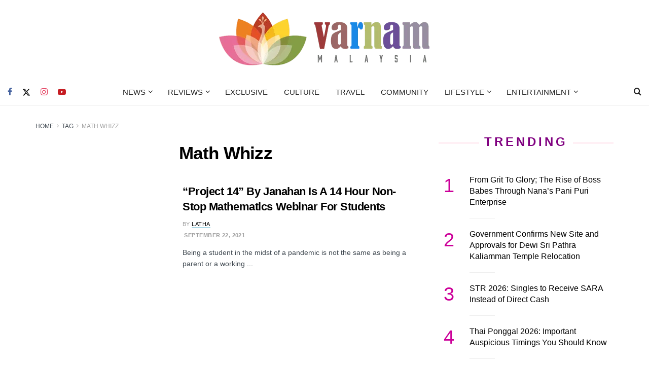

--- FILE ---
content_type: text/html; charset=UTF-8
request_url: https://varnam.my/tag/math-whizz/
body_size: 39775
content:
<!doctype html><!--[if lt IE 7]> <html class="no-js lt-ie9 lt-ie8 lt-ie7" lang="en-US"> <![endif]--><!--[if IE 7]> <html class="no-js lt-ie9 lt-ie8" lang="en-US"> <![endif]--><!--[if IE 8]> <html class="no-js lt-ie9" lang="en-US"> <![endif]--><!--[if IE 9]> <html class="no-js lt-ie10" lang="en-US"> <![endif]--><!--[if gt IE 8]><!--> <html class="no-js" lang="en-US"> <!--<![endif]--><head> <meta http-equiv="Content-Type" content="text/html; charset=UTF-8"/> <meta name='viewport' content='width=device-width, initial-scale=1, user-scalable=yes'/> <link rel="profile" href="https://gmpg.org/xfn/11" /> <link rel="pingback" href="https://varnam.my/xmlrpc.php"/> <meta name='robots' content='noindex, follow'/> <style>img:is([sizes="auto" i], [sizes^="auto," i]) { contain-intrinsic-size: 3000px 1500px }</style> <link rel="preconnect" href="https://a.kini.net" crossorigin><link rel="preconnect" href="https://stats.wp.com" crossorigin><meta property="fb:pages" content="973127836086801"/><meta property="fb:app_id" content="2032689927006970"><script defer data-domain="varnam.my" src="https://a.kini.net/js/script.js" type="8f51b6f224c46602618ceda0-text/javascript"></script><script async src="https://pagead2.googlesyndication.com/pagead/js/adsbygoogle.js?client=ca-pub-8251998582411272" crossorigin="anonymous" type="8f51b6f224c46602618ceda0-text/javascript"></script> <script type="8f51b6f224c46602618ceda0-text/javascript">
			  var jnews_ajax_url = '/?ajax-request=jnews'
			</script> <script type="8f51b6f224c46602618ceda0-text/javascript">;window.jnews=window.jnews||{},window.jnews.library=window.jnews.library||{},window.jnews.library=function(){"use strict";var e=this;e.win=window,e.doc=document,e.noop=function(){},e.globalBody=e.doc.getElementsByTagName("body")[0],e.globalBody=e.globalBody?e.globalBody:e.doc,e.win.jnewsDataStorage=e.win.jnewsDataStorage||{_storage:new WeakMap,put:function(e,t,n){this._storage.has(e)||this._storage.set(e,new Map),this._storage.get(e).set(t,n)},get:function(e,t){return this._storage.get(e).get(t)},has:function(e,t){return this._storage.has(e)&&this._storage.get(e).has(t)},remove:function(e,t){var n=this._storage.get(e).delete(t);return 0===!this._storage.get(e).size&&this._storage.delete(e),n}},e.windowWidth=function(){return e.win.innerWidth||e.docEl.clientWidth||e.globalBody.clientWidth},e.windowHeight=function(){return e.win.innerHeight||e.docEl.clientHeight||e.globalBody.clientHeight},e.requestAnimationFrame=e.win.requestAnimationFrame||e.win.webkitRequestAnimationFrame||e.win.mozRequestAnimationFrame||e.win.msRequestAnimationFrame||window.oRequestAnimationFrame||function(e){return setTimeout(e,1e3/60)},e.cancelAnimationFrame=e.win.cancelAnimationFrame||e.win.webkitCancelAnimationFrame||e.win.webkitCancelRequestAnimationFrame||e.win.mozCancelAnimationFrame||e.win.msCancelRequestAnimationFrame||e.win.oCancelRequestAnimationFrame||function(e){clearTimeout(e)},e.classListSupport="classList"in document.createElement("_"),e.hasClass=e.classListSupport?function(e,t){return e.classList.contains(t)}:function(e,t){return e.className.indexOf(t)>=0},e.addClass=e.classListSupport?function(t,n){e.hasClass(t,n)||t.classList.add(n)}:function(t,n){e.hasClass(t,n)||(t.className+=" "+n)},e.removeClass=e.classListSupport?function(t,n){e.hasClass(t,n)&&t.classList.remove(n)}:function(t,n){e.hasClass(t,n)&&(t.className=t.className.replace(n,""))},e.objKeys=function(e){var t=[];for(var n in e)Object.prototype.hasOwnProperty.call(e,n)&&t.push(n);return t},e.isObjectSame=function(e,t){var n=!0;return JSON.stringify(e)!==JSON.stringify(t)&&(n=!1),n},e.extend=function(){for(var e,t,n,o=arguments[0]||{},i=1,a=arguments.length;i<a;i++)if(null!==(e=arguments[i]))for(t in e)o!==(n=e[t])&&void 0!==n&&(o[t]=n);return o},e.dataStorage=e.win.jnewsDataStorage,e.isVisible=function(e){return 0!==e.offsetWidth&&0!==e.offsetHeight||e.getBoundingClientRect().length},e.getHeight=function(e){return e.offsetHeight||e.clientHeight||e.getBoundingClientRect().height},e.getWidth=function(e){return e.offsetWidth||e.clientWidth||e.getBoundingClientRect().width},e.supportsPassive=!1;try{var t=Object.defineProperty({},"passive",{get:function(){e.supportsPassive=!0}});"createEvent"in e.doc?e.win.addEventListener("test",null,t):"fireEvent"in e.doc&&e.win.attachEvent("test",null)}catch(e){}e.passiveOption=!!e.supportsPassive&&{passive:!0},e.setStorage=function(e,t){e="jnews-"+e;var n={expired:Math.floor(((new Date).getTime()+432e5)/1e3)};t=Object.assign(n,t);localStorage.setItem(e,JSON.stringify(t))},e.getStorage=function(e){e="jnews-"+e;var t=localStorage.getItem(e);return null!==t&&0<t.length?JSON.parse(localStorage.getItem(e)):{}},e.expiredStorage=function(){var t,n="jnews-";for(var o in localStorage)o.indexOf(n)>-1&&"undefined"!==(t=e.getStorage(o.replace(n,""))).expired&&t.expired<Math.floor((new Date).getTime()/1e3)&&localStorage.removeItem(o)},e.addEvents=function(t,n,o){for(var i in n){var a=["touchstart","touchmove"].indexOf(i)>=0&&!o&&e.passiveOption;"createEvent"in e.doc?t.addEventListener(i,n[i],a):"fireEvent"in e.doc&&t.attachEvent("on"+i,n[i])}},e.removeEvents=function(t,n){for(var o in n)"createEvent"in e.doc?t.removeEventListener(o,n[o]):"fireEvent"in e.doc&&t.detachEvent("on"+o,n[o])},e.triggerEvents=function(t,n,o){var i;o=o||{detail:null};return"createEvent"in e.doc?(!(i=e.doc.createEvent("CustomEvent")||new CustomEvent(n)).initCustomEvent||i.initCustomEvent(n,!0,!1,o),void t.dispatchEvent(i)):"fireEvent"in e.doc?((i=e.doc.createEventObject()).eventType=n,void t.fireEvent("on"+i.eventType,i)):void 0},e.getParents=function(t,n){void 0===n&&(n=e.doc);for(var o=[],i=t.parentNode,a=!1;!a;)if(i){var r=i;r.querySelectorAll(n).length?a=!0:(o.push(r),i=r.parentNode)}else o=[],a=!0;return o},e.forEach=function(e,t,n){for(var o=0,i=e.length;o<i;o++)t.call(n,e[o],o)},e.getText=function(e){return e.innerText||e.textContent},e.setText=function(e,t){var n="object"==typeof t?t.innerText||t.textContent:t;e.innerText&&(e.innerText=n),e.textContent&&(e.textContent=n)},e.httpBuildQuery=function(t){return e.objKeys(t).reduce(function t(n){var o=arguments.length>1&&void 0!==arguments[1]?arguments[1]:null;return function(i,a){var r=n[a];a=encodeURIComponent(a);var s=o?"".concat(o,"[").concat(a,"]"):a;return null==r||"function"==typeof r?(i.push("".concat(s,"=")),i):["number","boolean","string"].includes(typeof r)?(i.push("".concat(s,"=").concat(encodeURIComponent(r))),i):(i.push(e.objKeys(r).reduce(t(r,s),[]).join("&")),i)}}(t),[]).join("&")},e.get=function(t,n,o,i){return o="function"==typeof o?o:e.noop,e.ajax("GET",t,n,o,i)},e.post=function(t,n,o,i){return o="function"==typeof o?o:e.noop,e.ajax("POST",t,n,o,i)},e.ajax=function(t,n,o,i,a){var r=new XMLHttpRequest,s=n,c=e.httpBuildQuery(o);if(t=-1!=["GET","POST"].indexOf(t)?t:"GET",r.open(t,s+("GET"==t?"?"+c:""),!0),"POST"==t&&r.setRequestHeader("Content-type","application/x-www-form-urlencoded"),r.setRequestHeader("X-Requested-With","XMLHttpRequest"),r.onreadystatechange=function(){4===r.readyState&&200<=r.status&&300>r.status&&"function"==typeof i&&i.call(void 0,r.response)},void 0!==a&&!a){return{xhr:r,send:function(){r.send("POST"==t?c:null)}}}return r.send("POST"==t?c:null),{xhr:r}},e.scrollTo=function(t,n,o){function i(e,t,n){this.start=this.position(),this.change=e-this.start,this.currentTime=0,this.increment=20,this.duration=void 0===n?500:n,this.callback=t,this.finish=!1,this.animateScroll()}return Math.easeInOutQuad=function(e,t,n,o){return(e/=o/2)<1?n/2*e*e+t:-n/2*(--e*(e-2)-1)+t},i.prototype.stop=function(){this.finish=!0},i.prototype.move=function(t){e.doc.documentElement.scrollTop=t,e.globalBody.parentNode.scrollTop=t,e.globalBody.scrollTop=t},i.prototype.position=function(){return e.doc.documentElement.scrollTop||e.globalBody.parentNode.scrollTop||e.globalBody.scrollTop},i.prototype.animateScroll=function(){this.currentTime+=this.increment;var t=Math.easeInOutQuad(this.currentTime,this.start,this.change,this.duration);this.move(t),this.currentTime<this.duration&&!this.finish?e.requestAnimationFrame.call(e.win,this.animateScroll.bind(this)):this.callback&&"function"==typeof this.callback&&this.callback()},new i(t,n,o)},e.unwrap=function(t){var n,o=t;e.forEach(t,(function(e,t){n?n+=e:n=e})),o.replaceWith(n)},e.performance={start:function(e){performance.mark(e+"Start")},stop:function(e){performance.mark(e+"End"),performance.measure(e,e+"Start",e+"End")}},e.fps=function(){var t=0,n=0,o=0;!function(){var i=t=0,a=0,r=0,s=document.getElementById("fpsTable"),c=function(t){void 0===document.getElementsByTagName("body")[0]?e.requestAnimationFrame.call(e.win,(function(){c(t)})):document.getElementsByTagName("body")[0].appendChild(t)};null===s&&((s=document.createElement("div")).style.position="fixed",s.style.top="120px",s.style.left="10px",s.style.width="100px",s.style.height="20px",s.style.border="1px solid black",s.style.fontSize="11px",s.style.zIndex="100000",s.style.backgroundColor="white",s.id="fpsTable",c(s));var l=function(){o++,n=Date.now(),(a=(o/(r=(n-t)/1e3)).toPrecision(2))!=i&&(i=a,s.innerHTML=i+"fps"),1<r&&(t=n,o=0),e.requestAnimationFrame.call(e.win,l)};l()}()},e.instr=function(e,t){for(var n=0;n<t.length;n++)if(-1!==e.toLowerCase().indexOf(t[n].toLowerCase()))return!0},e.winLoad=function(t,n){function o(o){if("complete"===e.doc.readyState||"interactive"===e.doc.readyState)return!o||n?setTimeout(t,n||1):t(o),1}o()||e.addEvents(e.win,{load:o})},e.docReady=function(t,n){function o(o){if("complete"===e.doc.readyState||"interactive"===e.doc.readyState)return!o||n?setTimeout(t,n||1):t(o),1}o()||e.addEvents(e.doc,{DOMContentLoaded:o})},e.fireOnce=function(){e.docReady((function(){e.assets=e.assets||[],e.assets.length&&(e.boot(),e.load_assets())}),50)},e.boot=function(){e.length&&e.doc.querySelectorAll("style[media]").forEach((function(e){"not all"==e.getAttribute("media")&&e.removeAttribute("media")}))},e.create_js=function(t,n){var o=e.doc.createElement("script");switch(o.setAttribute("src",t),n){case"defer":o.setAttribute("defer",!0);break;case"async":o.setAttribute("async",!0);break;case"deferasync":o.setAttribute("defer",!0),o.setAttribute("async",!0)}e.globalBody.appendChild(o)},e.load_assets=function(){"object"==typeof e.assets&&e.forEach(e.assets.slice(0),(function(t,n){var o="";t.defer&&(o+="defer"),t.async&&(o+="async"),e.create_js(t.url,o);var i=e.assets.indexOf(t);i>-1&&e.assets.splice(i,1)})),e.assets=jnewsoption.au_scripts=window.jnewsads=[]},e.setCookie=function(e,t,n){var o="";if(n){var i=new Date;i.setTime(i.getTime()+24*n*60*60*1e3),o="; expires="+i.toUTCString()}document.cookie=e+"="+(t||"")+o+"; path=/"},e.getCookie=function(e){for(var t=e+"=",n=document.cookie.split(";"),o=0;o<n.length;o++){for(var i=n[o];" "==i.charAt(0);)i=i.substring(1,i.length);if(0==i.indexOf(t))return i.substring(t.length,i.length)}return null},e.eraseCookie=function(e){document.cookie=e+"=; Path=/; Expires=Thu, 01 Jan 1970 00:00:01 GMT;"},e.docReady((function(){e.globalBody=e.globalBody==e.doc?e.doc.getElementsByTagName("body")[0]:e.globalBody,e.globalBody=e.globalBody?e.globalBody:e.doc})),e.winLoad((function(){e.winLoad((function(){var t=!1;if(void 0!==window.jnewsadmin)if(void 0!==window.file_version_checker){var n=e.objKeys(window.file_version_checker);n.length?n.forEach((function(e){t||"10.0.4"===window.file_version_checker[e]||(t=!0)})):t=!0}else t=!0;t&&(window.jnewsHelper.getMessage(),window.jnewsHelper.getNotice())}),2500)}))},window.jnews.library=new window.jnews.library;</script><meta name="google-site-verification" content="njMD72Je88MXzOyYyObrzRTA96ZCer_-RINophjmZLs"/>  <title>Math Whizz Archives - Varnam Malaysia</title><style id="perfmatters-used-css">@font-face{font-family:"FontAwesome";font-display:swap;src:url("https://varnam.my/wp-content/themes/varnam-v2/assets/fonts/font-awesome/fonts/fontawesome-webfont.eot?v=4.7.0");src:url("https://varnam.my/wp-content/themes/varnam-v2/assets/fonts/font-awesome/fonts/fontawesome-webfont.eot?#iefix&v=4.7.0") format("embedded-opentype"),url("https://varnam.my/wp-content/themes/varnam-v2/assets/fonts/font-awesome/fonts/fontawesome-webfont.woff2?v=4.7.0") format("woff2"),url("https://varnam.my/wp-content/themes/varnam-v2/assets/fonts/font-awesome/fonts/fontawesome-webfont.woff?v=4.7.0") format("woff"),url("https://varnam.my/wp-content/themes/varnam-v2/assets/fonts/font-awesome/fonts/fontawesome-webfont.ttf?v=4.7.0") format("truetype"),url("https://varnam.my/wp-content/themes/varnam-v2/assets/fonts/font-awesome/fonts/fontawesome-webfont.svg?v=4.7.0#fontawesomeregular") format("svg");font-weight:normal;font-style:normal;}.fa{display:inline-block;font:normal normal normal 14px/1 FontAwesome;font-size:inherit;text-rendering:auto;-webkit-font-smoothing:antialiased;-moz-osx-font-smoothing:grayscale;}@-webkit-keyframes fa-spin{0%{-webkit-transform:rotate(0deg);transform:rotate(0deg);}100%{-webkit-transform:rotate(359deg);transform:rotate(359deg);}}@keyframes fa-spin{0%{-webkit-transform:rotate(0deg);transform:rotate(0deg);}100%{-webkit-transform:rotate(359deg);transform:rotate(359deg);}}.fa-search:before{content:"";}.fa-twitter:before{content:"";}.fa-facebook-f:before,.fa-facebook:before{content:"";}.fa-navicon:before,.fa-reorder:before,.fa-bars:before{content:"";}.fa-angle-right:before{content:"";}.fa-angle-up:before{content:"";}.fa-youtube-play:before{content:"";}.fa-instagram:before{content:"";}@font-face{font-display:swap;font-family:jegicon;font-style:normal;font-weight:400;src:url("https://varnam.my/wp-content/themes/varnam-v2/assets/dist/font/jegicon.eot");src:url("https://varnam.my/wp-content/themes/varnam-v2/assets/dist/font/jegicon.eot?#iefix") format("embedded-opentype"),url("https://varnam.my/wp-content/themes/varnam-v2/assets/dist/font/jegicon.woff") format("woff"),url("https://varnam.my/wp-content/themes/varnam-v2/assets/dist/font/jegicon.ttf") format("truetype"),url("https://varnam.my/wp-content/themes/varnam-v2/assets/dist/image/jegicon.svg#jegicon") format("svg");}[data-icon]:before{content:attr(data-icon);}[class*=" jegicon-"]:before,[class^=jegicon-]:before,[data-icon]:before{font-family:jegicon !important;font-style:normal !important;font-variant:normal !important;font-weight:400 !important;text-transform:none !important;speak:none;line-height:1;-webkit-font-smoothing:antialiased;-moz-osx-font-smoothing:grayscale;}.jegicon-cross:before{content:"d";}button::-moz-focus-inner{border:0;padding:0;}@-webkit-keyframes clockwise{0%{-webkit-transform:rotate(0deg);transform:rotate(0deg);}to{-webkit-transform:rotate(1turn);transform:rotate(1turn);}}@keyframes clockwise{0%{-webkit-transform:rotate(0deg);transform:rotate(0deg);}to{-webkit-transform:rotate(1turn);transform:rotate(1turn);}}@-webkit-keyframes donut-rotate{0%{-webkit-transform:rotate(0);transform:rotate(0);}50%{-webkit-transform:rotate(-140deg);transform:rotate(-140deg);}to{-webkit-transform:rotate(0);transform:rotate(0);}}@keyframes donut-rotate{0%{-webkit-transform:rotate(0);transform:rotate(0);}50%{-webkit-transform:rotate(-140deg);transform:rotate(-140deg);}to{-webkit-transform:rotate(0);transform:rotate(0);}}a,abbr,acronym,address,applet,article,aside,audio,b,big,blockquote,body,canvas,caption,center,cite,code,dd,del,details,dfn,div,dl,dt,em,embed,fieldset,figcaption,figure,footer,form,h1,h2,h3,h4,h5,h6,header,hgroup,html,i,iframe,img,ins,kbd,label,legend,li,mark,menu,nav,object,ol,output,p,pre,q,ruby,s,samp,section,small,span,strike,strong,sub,summary,sup,table,tbody,td,tfoot,th,thead,time,tr,tt,u,ul,var,video{border:0;font-size:100%;font:inherit;margin:0;padding:0;vertical-align:baseline;}article,aside,details,figcaption,figure,footer,header,hgroup,menu,nav,section{display:block;}body{line-height:1;}ol,ul{list-style:none;}body{background:#fff;color:#53585c;font-family:Helvetica Neue,Helvetica,Roboto,Arial,sans-serif;font-size:14px;line-height:1.6em;-webkit-font-smoothing:antialiased;-moz-osx-font-smoothing:grayscale;overflow-anchor:none;}body,html{height:100%;margin:0;}::-moz-selection{background:#fde69a;color:#212121;text-shadow:none;}::-webkit-selection{background:#fde69a;color:#212121;text-shadow:none;}::selection{background:#fde69a;color:#212121;text-shadow:none;}a{color:#f70d28;text-decoration:none;}a:focus,a:hover{color:#212121;outline:0;}audio,canvas,img,video{vertical-align:middle;}img{max-width:100%;-ms-interpolation-mode:bicubic;height:auto;}button,input,label,optgroup,select,textarea{font:inherit;}.clearfix:after,.comment-navigation:after,.container:after,.jeg_authorbox:after,.jeg_block_heading:after,.jeg_popup_content:after,.jeg_postblock:after,.row:after{clear:both;content:"";display:table;}h1,h2,h3,h4,h5,h6{color:#212121;text-rendering:optimizeLegibility;}h1{font-size:2.25em;letter-spacing:-.02em;line-height:1.25;margin:.67em 0 .5em;}h2{font-size:1.953em;line-height:1.35;margin:.83em 0 .5em;}h3{font-size:1.563em;line-height:1.4;margin:1em 0 .5em;}h5{font-size:1.1em;line-height:1.6;margin:1.25em 0 .5em;}em,i{font-style:italic;}p,pre{margin:0 0 1.75em;text-rendering:optimizeLegibility;}@media (max-width:767px){.container{width:98%;width:calc(100% - 10px);}}@media (max-width:479px){.container{width:100%;}}@media (min-width:768px){.container,.jeg_vc_content>.vc_element>.vc_row,.jeg_vc_content>.vc_element>.vc_row[data-vc-full-width=true]:not([data-vc-stretch-content=true])>.jeg-vc-wrapper,.jeg_vc_content>.vc_row,.jeg_vc_content>.vc_row[data-vc-full-width=true]:not([data-vc-stretch-content=true])>.jeg-vc-wrapper,.jeg_vc_content>.wpb-content-wrapper>.vc_element>.vc_row,.jeg_vc_content>.wpb-content-wrapper>.vc_element>.vc_row[data-vc-full-width=true]:not([data-vc-stretch-content=true])>.jeg-vc-wrapper,.jeg_vc_content>.wpb-content-wrapper>.vc_row,.jeg_vc_content>.wpb-content-wrapper>.vc_row[data-vc-full-width=true]:not([data-vc-stretch-content=true])>.jeg-vc-wrapper{max-width:750px;}}@media (min-width:992px){.container,.jeg_vc_content>.vc_element>.vc_row,.jeg_vc_content>.vc_element>.vc_row[data-vc-full-width=true]:not([data-vc-stretch-content=true])>.jeg-vc-wrapper,.jeg_vc_content>.vc_row,.jeg_vc_content>.vc_row[data-vc-full-width=true]:not([data-vc-stretch-content=true])>.jeg-vc-wrapper,.jeg_vc_content>.wpb-content-wrapper>.vc_element>.vc_row,.jeg_vc_content>.wpb-content-wrapper>.vc_element>.vc_row[data-vc-full-width=true]:not([data-vc-stretch-content=true])>.jeg-vc-wrapper,.jeg_vc_content>.wpb-content-wrapper>.vc_row,.jeg_vc_content>.wpb-content-wrapper>.vc_row[data-vc-full-width=true]:not([data-vc-stretch-content=true])>.jeg-vc-wrapper{max-width:970px;}}@media (min-width:1200px){.container,.jeg_vc_content>.vc_element>.vc_row,.jeg_vc_content>.vc_element>.vc_row[data-vc-full-width=true]:not([data-vc-stretch-content=true])>.jeg-vc-wrapper,.jeg_vc_content>.vc_row,.jeg_vc_content>.vc_row[data-vc-full-width=true]:not([data-vc-stretch-content=true])>.jeg-vc-wrapper,.jeg_vc_content>.wpb-content-wrapper>.vc_element>.vc_row,.jeg_vc_content>.wpb-content-wrapper>.vc_element>.vc_row[data-vc-full-width=true]:not([data-vc-stretch-content=true])>.jeg-vc-wrapper,.jeg_vc_content>.wpb-content-wrapper>.vc_row,.jeg_vc_content>.wpb-content-wrapper>.vc_row[data-vc-full-width=true]:not([data-vc-stretch-content=true])>.jeg-vc-wrapper{max-width:1170px;}}.container,.vc_column_container{margin-left:auto;margin-right:auto;padding-left:15px;padding-right:15px;}.row{margin-left:-15px;margin-right:-15px;}.col-lg-1,.col-lg-10,.col-lg-11,.col-lg-12,.col-lg-2,.col-lg-3,.col-lg-4,.col-lg-5,.col-lg-6,.col-lg-7,.col-lg-8,.col-lg-9,.col-md-1,.col-md-10,.col-md-11,.col-md-12,.col-md-2,.col-md-3,.col-md-4,.col-md-5,.col-md-6,.col-md-7,.col-md-8,.col-md-9,.col-sm-1,.col-sm-10,.col-sm-11,.col-sm-12,.col-sm-2,.col-sm-3,.col-sm-4,.col-sm-5,.col-sm-6,.col-sm-7,.col-sm-8,.col-sm-9,.col-xs-1,.col-xs-10,.col-xs-11,.col-xs-12,.col-xs-2,.col-xs-3,.col-xs-4,.col-xs-5,.col-xs-6,.col-xs-7,.col-xs-8,.col-xs-9{min-height:1px;padding-left:15px;padding-right:15px;position:relative;}@media (min-width:767px){.col-sm-1,.col-sm-10,.col-sm-11,.col-sm-12,.col-sm-2,.col-sm-3,.col-sm-4,.col-sm-5,.col-sm-6,.col-sm-7,.col-sm-8,.col-sm-9{float:left;}.col-sm-8{width:66.66666667%;}.col-sm-4{width:33.33333333%;}}@media (min-width:992px){.col-md-1,.col-md-10,.col-md-11,.col-md-12,.col-md-2,.col-md-3,.col-md-4,.col-md-5,.col-md-6,.col-md-7,.col-md-8,.col-md-9{float:left;}.col-md-8{width:66.66666667%;}.col-md-4{width:33.33333333%;}}*,:after,:before{-webkit-box-sizing:border-box;-moz-box-sizing:border-box;box-sizing:border-box;}.jeg_viewport{position:relative;}.jeg_container,.jeg_container_full{margin:0 auto;padding:0;width:auto;}.jeg_boxed .jeg_main .jeg_container,.jeg_content{background:#fff;}.jeg_content{padding:30px 0 40px;}.jeg_sidebar{padding-left:30px;}.jeg_double_sidebar .row>.jeg_sidebar:first-of-type,.jeg_sidebar_left .jeg_sidebar{padding-left:15px;padding-right:30px;}@media (min-width:767px){.jeg_sidebar_left .jeg_main_content.col-sm-8,.jeg_sidebar_left .jeg_main_content.vc_col-sm-8{float:right;}.jeg_double_right_sidebar .jeg_main_content,.jeg_double_sidebar .jeg_main_content{width:100%;}.jeg_double_right_sidebar .jeg_sidebar,.jeg_double_sidebar .jeg_sidebar.left,.jeg_double_sidebar .jeg_sidebar.right{float:left;width:50%;}.jeg_wide_content .jeg_main_content{float:left;width:66.66666667%;}.jeg_wide_content .jeg_sidebar{float:left;width:33.33333333%;}}@media (min-width:992px){.jeg_sidebar_left .jeg_main_content,.jeg_sidebar_left .jeg_main_content.col-md-8,.jeg_sidebar_left .jeg_main_content.vc_col-md-8{float:right;}.jeg_double_right_sidebar .jeg_main_content,.jeg_double_sidebar .jeg_main_content{width:50%;}.jeg_double_sidebar .jeg_main_content{left:25%;}.jeg_double_sidebar .jeg_sidebar.left{padding-left:15px;padding-right:30px;right:50%;width:25%;}.jeg_double_right_sidebar .jeg_sidebar,.jeg_double_sidebar .jeg_sidebar.right{width:25%;}.jeg_wide_content .jeg_main_content{width:75%;}.jeg_wide_content .jeg_sidebar{width:25%;}}.theiaStickySidebar{-webkit-backface-visibility:hidden;}.jeg_normalise_top .theiaStickySidebar{-webkit-transform:translate3d(0,50px,0);-ms-transform:translate3d(0,50px,0);-o-transform:translate3d(0,50px,0);transform:translate3d(0,50px,0);-webkit-transition:transform .3s;-o-transition:transform .3s;transition:transform .3s;}.chosen-container-single .chosen-single,input:not([type=submit]),select,textarea{background:#fff;border:1px solid #e0e0e0;border-radius:0;box-shadow:none;display:inline-block;font-size:14px;font-weight:300;height:40px;margin:0;max-width:100%;outline:none;padding:7px 14px;-webkit-transition:all .2s ease;transition:.25s ease;width:100%;}input[type=checkbox],input[type=radio]{display:inline;height:auto;line-height:inherit;width:auto;}input:not([type=submit]):focus,select:focus,textarea:focus{border-color:#ccc;box-shadow:inset 0 2px 2px rgba(0,0,0,.05);}.btn,.button,input[type=submit]{-webkit-appearance:none;background:#f70d28;border:none;border-radius:0;color:#fff;cursor:pointer;display:inline-block;font-size:13px;font-weight:700;height:40px;letter-spacing:1px;line-height:40px;outline:0;padding:0 20px;text-transform:uppercase;-webkit-transition:.3s ease;transition:.3s ease;}.btn:focus,.button:focus,input[type=submit]:focus{color:#fff;outline:thin dotted #666;}.btn:hover,.button:hover,input[type=submit]:hover{box-shadow:inset 0 0 0 100px rgba(0,0,0,.15);color:#fff;}.jeg_header{position:relative;}.jeg_header .container{height:100%;}.jeg_header.full .container{max-width:100%;}.jeg_nav_row{-webkit-align-items:center;-js-display:flex;display:-webkit-flex;display:-ms-flexbox;display:flex;-webkit-flex-flow:row nowrap;-ms-flex-flow:row nowrap;flex-flow:row nowrap;position:relative;-ms-flex-align:center;align-items:center;-webkit-justify-content:space-between;-ms-flex-pack:justify;height:100%;justify-content:space-between;}.jeg_nav_grow{-webkit-box-flex:1;-ms-flex:1;flex:1;}.jeg_nav_normal{-webkit-box-flex:0 0 auto;-ms-flex:0 0 auto;flex:0 0 auto;}.item_wrap{-webkit-align-items:center;display:inline-block;display:-webkit-flex;display:-ms-flexbox;display:flex;-webkit-flex-flow:row wrap;-ms-flex-flow:row wrap;flex-flow:row wrap;width:100%;-ms-flex-align:center;align-items:center;}.jeg_nav_left{margin-right:auto;}.jeg_nav_right{margin-left:auto;}.jeg_nav_center{margin:0 auto;}.jeg_nav_alignleft{justify-content:flex-start;}.jeg_nav_alignright{justify-content:flex-end;}.jeg_nav_aligncenter{justify-content:center;}.jeg_midbar{background-color:#fff;border-bottom:0 solid #e8e8e8;height:140px;position:relative;z-index:10;}.jeg_navbar+.jeg_midbar{z-index:9;}.jeg_midbar .jeg_nav_item{padding:0 14px;}.jeg_midbar.dark .jeg_carticon,.jeg_midbar.dark .jeg_nav_icon .jeg_mobile_toggle,.jeg_midbar.dark .jeg_search_toggle,.jeg_midbar.dark .jeg_top_weather,.jeg_midbar.dark .jeg_top_weather .jeg_weather_condition .jeg_weather_icon,.jeg_midbar.dark .jeg_top_weather>.jeg_weather_temp>.jeg_weather_unit,.jeg_midbar.dark .jeg_vertical_menu a{color:#f5f5f5;}.jeg_navbar{background:#fff;border-bottom:1px solid #e8e8e8;border-top:0 solid #e8e8e8;-webkit-box-sizing:content-box;box-sizing:content-box;line-height:50px;position:relative;z-index:9;}.jeg_navbar:first-child,.jeg_topbar+.jeg_navbar{z-index:10;}.jeg_navbar .jeg_nav_item{padding:0 14px;}.jeg_navbar .jeg_separator{margin:0 7px;}.jeg_navbar .jeg_separator:first-child{margin-left:0;}.jeg_navbar .jeg_separator:last-child{margin-right:0;}.jeg_nav_item:first-child{padding-left:0;}.jeg_nav_item:last-child{padding-right:0;}.jeg_featured{margin-bottom:30px;}.jeg_logo{position:relative;}.site-title{font-size:60px;letter-spacing:-.02em;line-height:1;margin:0;padding:0;}.jeg_mobile_logo .site-title{font-size:34px;}.site-title a{color:#212121;display:block;}.jeg_logo img{display:block;height:auto;image-rendering:optimizeQuality;width:auto;}.jeg_midbar img{max-height:130px;}.jeg_bottombar img{max-height:50px;}.jeg_nav_left .jeg_logo{margin-right:7px;}.jeg_nav_left .jeg_logo:last-child{margin-right:28px;}.jeg_midbar .jeg_social_icon_block.nobg a .fa{font-size:18px;}.jeg_midbar .jeg_social_icon_block.nobg a .jeg-icon svg{height:18px;}.btn.rounded{border-radius:4px;}.btn .fa{font-size:14px;margin-right:2px;}.jeg_navbar .btn{font-size:12px;font-weight:500;height:36px;line-height:36px;padding:0 16px;}.jeg_nav_icon .jeg_mobile_toggle{color:#212121;display:block;height:14px;position:relative;width:18px;}.jeg_topbar .jeg_mobile_toggle{color:inherit;}.jeg_navbar_dark .jeg_mobile_toggle{color:#fafafa;}.jeg_nav_icon .jeg_mobile_toggle span{border-top:2px solid;height:2px;left:0;position:absolute;transition:.15s ease;width:100%;}.jeg_nav_icon .jeg_mobile_toggle span:first-child{top:0;}.jeg_nav_icon .jeg_mobile_toggle:hover span:first-child{-webkit-transform:translateY(2px);transform:translateY(2px);}.jeg_nav_icon .jeg_mobile_toggle span:nth-child(2){margin-top:-1px;top:50%;}.jeg_nav_icon .jeg_mobile_toggle span:nth-child(3){bottom:0;}.jeg_nav_icon .jeg_mobile_toggle:hover span:nth-child(3){-webkit-transform:translateY(-2px);transform:translateY(-2px);}.jeg_topbar .jeg_nav_icon .jeg_mobile_toggle{height:12px;width:15px;}.jeg_separator{border-left:1px solid #e0e0e0;height:30px;}.jeg_search_wrapper{position:relative;}.jeg_search_wrapper .jeg_search_form{display:block;line-height:normal;min-width:60%;position:relative;}.jeg_search_toggle{color:#212121;display:block;text-align:center;}.jeg_midbar .jeg_search_toggle{font-size:18px;line-height:50px;min-width:16px;}.jeg_navbar .jeg_search_toggle{font-size:16px;min-width:15px;}.jeg_search_wrapper .jeg_search_input{height:40px;padding:.5em 30px .5em 14px;vertical-align:middle;width:100%;}.jeg_search_wrapper .jeg_search_button{background:transparent;border:0;bottom:0;color:#212121;cursor:pointer;font-size:14px;height:auto;line-height:normal;min-height:unset;outline:none;padding:0 10px;position:absolute;right:0;top:0;transition:none;}.jeg_search_wrapper .jeg_search_button:hover{background:transparent;box-shadow:none;color:inherit;}.jeg_navbar .jeg_search_wrapper .jeg_search_input{height:36px;}.jeg_search_no_expand .jeg_search_toggle{display:none;}.jeg_search_no_expand.rounded .jeg_search_input{border-radius:4px;}.jeg_search_no_expand.square .jeg_search_input{border-radius:0;}.jeg_midbar .jeg_search_no_expand .jeg_search_input{font-size:15px;padding:.5em 35px .5em 15px;}.jeg_midbar .jeg_search_wrapper .jeg_search_button{padding-right:15px;}.jeg_search_popup_expand .jeg_search_form{background:#fff;border:1px solid #eee;-webkit-box-shadow:0 1px 4px rgba(0,0,0,.09);box-shadow:0 1px 4px rgba(0,0,0,.09);display:block;height:0;opacity:0;padding:0;position:absolute;right:-4px;text-align:center;top:100%;-webkit-transition:height .1s;-o-transition:height .1s;transition:height .1s;visibility:hidden;width:325px;z-index:12;}.jeg_lang_dropdown:before,.jeg_search_popup_expand .jeg_search_form:before{border-color:transparent transparent #fff;border-style:solid;border-width:0 8px 8px;color:#fff;content:"";position:absolute;right:16px;top:-8px;z-index:98;}.jeg_search_popup_expand .jeg_search_form:after{border-color:transparent transparent #eaeaea;border-style:solid;border-width:0 9px 9px;color:#fff;content:"";position:absolute;right:15px;top:-9px;z-index:97;}.jeg_search_popup_expand .jeg_search_input{-webkit-box-shadow:inset 0 0 15px 0 rgba(0,0,0,.08);box-shadow:inset 0 0 15px 0 rgba(0,0,0,.08);width:100%;}.jeg_search_popup_expand .jeg_search_button{bottom:0;color:#888;position:absolute;right:20px;top:0;}.jeg_midbar .jeg_search_popup_expand:last-child .jeg_search_form,.jeg_midbar .jeg_search_popup_expand:last-child .jeg_search_result{right:-18px;}.jeg_midbar .jeg_search_popup_expand .jeg_search_form:before{right:17px;}.jeg_midbar .jeg_search_popup_expand .jeg_search_form:after{right:16px;}.jeg_header.full .jeg_midbar .jeg_nav_right .jeg_search_popup_expand:last-child .jeg_search_form,.jeg_header.full .jeg_midbar .jeg_nav_right .jeg_search_popup_expand:last-child .jeg_search_result{right:-15px;}.jeg_header.full .jeg_midbar .jeg_nav_right .jeg_search_popup_expand:last-child .jeg_search_form:before{right:14px;}.jeg_header.full .jeg_midbar .jeg_nav_right .jeg_search_popup_expand:last-child .jeg_search_form:after{right:13px;}.jeg_midbar .jeg_nav_left .jeg_search_popup_expand .jeg_search_form,.jeg_midbar .jeg_nav_left .jeg_search_popup_expand .jeg_search_result{left:-4px;right:auto;}.jeg_midbar .jeg_nav_left .jeg_search_popup_expand .jeg_search_form:before{left:16px;right:auto;}.jeg_midbar .jeg_nav_left .jeg_search_popup_expand .jeg_search_form:after{left:15px;right:auto;}.jeg_midbar .jeg_nav_left .jeg_search_popup_expand:first-child .jeg_search_form,.jeg_midbar .jeg_nav_left .jeg_search_popup_expand:first-child .jeg_search_result{left:-18px;}.jeg_midbar .jeg_nav_left .jeg_search_popup_expand:first-child .jeg_search_form:before{left:17px;right:auto;}.jeg_midbar .jeg_nav_left .jeg_search_popup_expand:first-child .jeg_search_form:after{left:16px;right:auto;}.jeg_navbar:not(.jeg_navbar_boxed):not(.jeg_navbar_menuborder) .jeg_search_popup_expand:last-child .jeg_search_form,.jeg_navbar:not(.jeg_navbar_boxed):not(.jeg_navbar_menuborder) .jeg_search_popup_expand:last-child .jeg_search_result{right:-17px;}.jeg_navbar:not(.jeg_navbar_boxed):not(.jeg_navbar_menuborder) .jeg_nav_left .jeg_search_popup_expand:first-child .jeg_search_form,.jeg_navbar:not(.jeg_navbar_boxed):not(.jeg_navbar_menuborder) .jeg_nav_left .jeg_search_popup_expand:first-child .jeg_search_result{left:-17px;}.jeg_header.full .jeg_navbar:not(.jeg_navbar_boxed):not(.jeg_navbar_menuborder) .jeg_nav_right .jeg_search_popup_expand:last-child .jeg_search_form,.jeg_header.full .jeg_navbar:not(.jeg_navbar_boxed):not(.jeg_navbar_menuborder) .jeg_nav_right .jeg_search_popup_expand:last-child .jeg_search_result{right:-15px;}.jeg_header.full .jeg_navbar:not(.jeg_navbar_boxed):not(.jeg_navbar_menuborder) .jeg_nav_right .jeg_search_popup_expand:last-child .jeg_search_form:before{right:14px;}.jeg_header.full .jeg_navbar:not(.jeg_navbar_boxed):not(.jeg_navbar_menuborder) .jeg_nav_right .jeg_search_popup_expand:last-child .jeg_search_form:after{right:13px;}.jeg_navbar .jeg_nav_left .jeg_search_popup_expand .jeg_search_form,.jeg_navbar .jeg_nav_left .jeg_search_popup_expand .jeg_search_result{left:-4px;right:auto;}.jeg_header.full .jeg_navbar:not(.jeg_navbar_boxed):not(.jeg_navbar_menuborder) .jeg_nav_left .jeg_search_popup_expand:not(:first-child) .jeg_search_form:before,.jeg_navbar .jeg_nav_left .jeg_search_popup_expand .jeg_search_form:before{left:16px;right:auto;}.jeg_header.full .jeg_navbar:not(.jeg_navbar_boxed):not(.jeg_navbar_menuborder) .jeg_nav_left .jeg_search_popup_expand:not(:first-child) .jeg_search_form:after,.jeg_navbar .jeg_nav_left .jeg_search_popup_expand .jeg_search_form:after{left:15px;right:auto;}.jeg_nav_left .jeg_search_popup_expand .jeg_search_form,.jeg_nav_left .jeg_search_popup_expand .jeg_search_result{left:0;right:auto;}.jeg_nav_center .jeg_search_popup_expand .jeg_search_form,.jeg_nav_center .jeg_search_popup_expand .jeg_search_form:after,.jeg_nav_center .jeg_search_popup_expand .jeg_search_form:before{right:50% !important;-webkit-transform:translateX(50%);transform:translateX(50%);}.jeg_search_modal_expand .jeg_search_form{display:block;margin:0 auto;opacity:0;position:absolute;right:0;visibility:hidden;}.jeg_search_modal_expand .jeg_search_input{opacity:0;-webkit-transition:opacity .5s cubic-bezier(.7,0,.3,1);transition:opacity .5s cubic-bezier(.7,0,.3,1);}.jeg_search_modal_expand .jeg_search_input::-webkit-input-placeholder{color:#a0a0a0;}.jeg_search_modal_expand .jeg_search_input:-moz-placeholder,.jeg_search_modal_expand .jeg_search_input::-moz-placeholder{color:#a0a0a0;}.jeg_search_modal_expand .jeg_search_input:-ms-input-placeholder{color:#a0a0a0;}.jeg_search_modal_expand .jeg_search_button{margin-left:0;opacity:0;-webkit-transform:translate3d(-30px,0,0) scale3d(0,0,1);transform:translate3d(-30px,0,0) scale3d(0,0,1);}.jeg_search_hide{display:none;}.jeg_search_result{background:#fff;border:1px solid #eee;-webkit-box-shadow:0 1px 4px rgba(0,0,0,.09);box-shadow:0 1px 4px rgba(0,0,0,.09);height:0;line-height:1;opacity:0;padding:0;position:absolute;right:-4px;top:100%;-webkit-transition:height .1s;-moz-transition:height .1s;transition:height .1s;visibility:hidden;width:325px;z-index:9;}.jeg_header .jeg_search_result{z-index:10;}.dark .jeg_search_result .jeg_post_meta .fa{color:inherit;}.jeg_nav_left .jeg_search_result{left:0;right:auto;}.jeg_search_no_expand .jeg_search_result{height:auto;margin-top:0;min-width:100%;opacity:1;right:0;visibility:visible;}.jeg_search_result .jeg_post,.jeg_search_result.no_result .search-noresult,.jeg_search_result.with_result .search-all-button{overflow:hidden;}.jeg_search_result .jeg_post{margin:15px;padding:0;}.jeg_search_result .search-link{border-top:1px solid #eee;display:none;font-size:12px;padding:12px 15px;text-align:center;}.jeg_search_result .search-link .fa{margin-right:5px;}.jeg_search_result.with_result .search-all-button{cursor:pointer;display:block;}.jeg_menu>li{float:left;padding-right:1.2em;position:relative;text-align:left;}.jeg_menu>li:last-child{padding-right:0;}.jeg_menu>li>a{-webkit-transition:.2s ease;transition:.2s ease;}.jeg_midbar .jeg_menu:not(.jeg_main_menu)>li>a,.jeg_navbar .jeg_menu:not(.jeg_main_menu)>li>a{color:#212121;font-weight:bolder;line-height:50px;}.jeg_midbar .jeg_menu:not(.jeg_main_menu)>li>a:hover,.jeg_navbar .jeg_menu:not(.jeg_main_menu)>li>a:hover{color:#f70d28;}.jeg_menu li li{line-height:20px;position:relative;}.jeg_menu li>ul{background:#fff;-webkit-box-shadow:0 0 2px rgba(0,0,0,.1),0 20px 40px rgba(0,0,0,.18);box-shadow:0 0 2px rgba(0,0,0,.1),0 20px 40px rgba(0,0,0,.18);display:none;left:0;min-width:15em;position:absolute;text-align:left;top:100%;white-space:nowrap;z-index:11;}.jeg_menu li>ul li a{border-bottom:1px solid #eee;color:#7b7b7b;font-size:13px;padding:8px 16px;-webkit-transition:.1s;transition:.1s;}.jeg_menu li>ul>li:last-child>a{border-bottom:0;}.jeg_menu li>ul li.current-menu-ancestor>a,.jeg_menu li>ul li.current-menu-item>a,.jeg_menu li>ul li.sfHover>a,.jeg_menu li>ul li:hover>a{background:#f5f5f5;color:#212121;}.jeg_menu li>ul li.current-menu-ancestor>.sf-with-ul:after,.jeg_menu li>ul li.current-menu-item>.sf-with-ul:after,.jeg_menu li>ul li.sfHover>.sf-with-ul:after,.jeg_menu li>ul li:hover>.sf-with-ul:after{color:#212121;}.jeg_menu a,.jeg_menu li.sfHover>ul,.jeg_menu li:hover>ul{display:block;}.jeg_menu a{position:relative;}.jeg_menu ul ul{left:100%;top:0;}.jeg_main_menu>li{float:left;list-style:none;margin:0;padding:0;}.jeg_main_menu>li>a{color:#212121;display:block;font-size:1em;font-weight:700;line-height:50px;margin:0;padding:0 16px;position:relative;text-transform:uppercase;-webkit-transition:color .2s ease,background .2s ease;transition:color .2s ease,background .2s ease;white-space:nowrap;}.jeg_menu_style_4>li.current-menu-ancestor>a,.jeg_menu_style_4>li.current-menu-item>a,.jeg_menu_style_4>li.sfHover>a,.jeg_menu_style_4>li>a:hover{background:#f5f5f5;}.jeg_navbar_mobile_wrapper,.jeg_navbar_mobile_wrapper .sticky_blankspace{display:none;}.jeg_header_sticky.sticky_blankspace{height:0;visibility:hidden;}.jeg_stickybar{left:auto;margin:0 auto;opacity:0;position:fixed;top:0;-webkit-transition:opacity .2s ease;transition:opacity .2s ease;visibility:hidden;width:100%;z-index:9997;}.jeg_stickybar[data-mode=fixed]{-webkit-transform:translate3d(0,-130%,0);transform:translate3d(0,-130%,0);-webkit-transition:transform .15s ease-in;transition:transform .15s ease-in;}.jeg_navbar_mobile:not(.notransition)[data-mode=pinned],.jeg_stickybar:not(.notransition)[data-mode=pinned]{transition:transform .3s;}.jeg_stickybar .jeg_logo img{max-height:36px;width:auto;}.jeg_menu .jeg_child_megamenu>ul{-webkit-column-gap:20px;-moz-column-gap:20px;column-gap:20px;-webkit-column-rule:1px solid #eee;-moz-column-rule:1px solid #eee;column-rule:1px solid #eee;padding:10px;white-space:normal;}.jeg_menu .jeg_child_megamenu>ul>li>a{border-bottom:0;padding:7px 10px;}.jeg_menu .jeg_child_megamenu>ul ul{display:none !important;}.jeg_menu .jeg_child_megamenu>ul .sf-with-ul:after{content:"";}.jeg_menu li a.empty-menu{color:inherit;font-weight:400;text-align:left;text-transform:none;}.jeg_menu li .menu-item-has-badge,.widget_nav_menu li .menu-item-has-badge{min-width:200px;}.jeg_menu .menu-item-badge,.widget_nav_menu .menu-item-badge{background:#f70d28;border-radius:2px;color:#fff;font-size:10px;font-weight:600;line-height:1em;padding:2px 6px;}.jeg_menu .jeg-badge-floating,.widget_nav_menu .jeg-badge-floating{position:absolute;top:-10px;}.jeg_menu .jeg-badge-floating:after,.widget_nav_menu .jeg-badge-floating:after{border-color:#f70d28 transparent transparent #f70d28;border-style:solid;border-width:3px;bottom:-3px;content:"";left:0;position:absolute;}.jeg_menu .jeg-badge-inline,.widget_nav_menu .jeg-badge-inline{display:inline;margin-left:6px;}.jeg_menu ul .menu-item-badge,.widget_nav_menu ul .menu-item-badge{margin-top:-7px;position:absolute;right:20px;top:50%;}.jeg_menu li.jeg_megamenu{position:static;}.jeg_menu .custom-mega-menu a{display:inline;}.module-preloader,.newsfeed_preloader,.split-preloader{bottom:0;height:16px;left:0;margin:auto;position:absolute;right:0;top:0;width:16px;}.jeg_preloader span{-webkit-animation:jeg_preloader_bounce 1.4s ease-in-out infinite both;animation:jeg_preloader_bounce 1.4s ease-in-out infinite both;background-color:#999;border-radius:100%;height:16px;position:absolute;top:0;width:16px;}.jeg_preloader span:first-of-type{-webkit-animation-delay:-.32s;animation-delay:-.32s;left:-22px;}.jeg_preloader span:nth-of-type(2){-webkit-animation-delay:-.16s;animation-delay:-.16s;}.jeg_preloader span:last-of-type{left:22px;}@-webkit-keyframes jeg_preloader_bounce{0%,80%,to{opacity:0;-webkit-transform:scale(0);}40%{opacity:1;-webkit-transform:scale(1);}}@keyframes jeg_preloader_bounce{0%,80%,to{opacity:0;-webkit-transform:scale(0);transform:scale(0);}40%{opacity:1;-webkit-transform:scale(1);transform:scale(1);}}.jeg_navbar_mobile{background:#fff;box-shadow:0 2px 6px rgba(0,0,0,.1);display:none;position:relative;top:0;transform:translateZ(0);transition:.2s ease;}.jeg_navbar_mobile .container{height:100%;width:100%;}.jeg_mobile_bottombar{border-style:solid;height:60px;line-height:60px;}.jeg_mobile_bottombar .jeg_nav_item{padding:0 10px;}.jeg_navbar_mobile .jeg_nav_left .jeg_nav_item:first-child{padding-left:0;}.jeg_navbar_mobile .jeg_nav_right .jeg_nav_item:last-child{padding-right:0;}.jeg_navbar_mobile .jeg_search_toggle,.jeg_navbar_mobile .toggle_btn{color:#212121;display:block;font-size:22px;}.jeg_mobile_logo a{display:block;}.jeg_mobile_logo img{display:block;max-height:40px;width:auto;}.jeg_aside_copyright{color:#757575;font-size:11px;letter-spacing:.5px;}.jeg_aside_copyright a{border-bottom:1px solid #aaa;color:inherit;}.jeg_aside_copyright p{margin-bottom:1.2em;}.jeg_aside_copyright p:last-child{margin-bottom:0;}.jeg_navbar_mobile .jeg_search_wrapper{position:static;}.jeg_navbar_mobile .jeg_search_popup_expand{float:none;}.jeg_navbar_mobile .jeg_search_popup_expand .jeg_search_form:after,.jeg_navbar_mobile .jeg_search_popup_expand .jeg_search_form:before{display:none !important;}.jeg_navbar_mobile .jeg_search_popup_expand .jeg_search_form{border-left:0;border-right:0;left:-15px !important;padding:20px;right:-15px !important;-webkit-transform:none;transform:none;width:auto;}.jeg_navbar_mobile .jeg_search_popup_expand .jeg_search_result{border:0;left:-15px !important;margin-top:84px;right:-15px !important;width:auto;}.jeg_navbar_mobile .jeg_search_form .jeg_search_button{font-size:18px;}.jeg_navbar_mobile .jeg_search_wrapper .jeg_search_input{font-size:18px;height:42px;padding:.5em 40px .5em 15px;}.jeg_navbar_mobile .jeg_nav_left .jeg_search_popup_expand .jeg_search_form:before{left:16px;right:auto;}.jeg_navbar_mobile .jeg_nav_left .jeg_search_popup_expand .jeg_search_form:after{left:15px;right:auto;}.jeg_mobile_wrapper .jeg_search_no_expand .jeg_search_input{box-shadow:inset 0 2px 2px rgba(0,0,0,.05);}.jeg_mobile_wrapper .jeg_search_result{border-left:0;border-right:0;right:0;width:100%;}.jeg_bg_overlay{background:#000;background:-webkit-linear-gradient(180deg,#000,#434343);background:linear-gradient(180deg,#000,#434343);bottom:0;content:"";display:block;opacity:0;position:fixed;top:0;-webkit-transition:.2s ease-out .1s;transition:.2s ease-out .1s;visibility:hidden;width:100%;z-index:9998;}.jeg_mobile_wrapper{background:#fff;display:block;height:100%;left:0;opacity:0;overflow-x:hidden;overflow-y:auto;position:fixed;top:0;-webkit-transform:translate3d(-100%,0,0);transform:translate3d(-100%,0,0);-webkit-transition:.3s cubic-bezier(.25,.46,.45,.94);-o-transition:.3s cubic-bezier(.25,.46,.45,.94);transition:.3s cubic-bezier(.25,.46,.45,.94);width:320px;z-index:9999;}.jeg_menu_close{color:#fff;font-size:16px;opacity:0;padding:0;position:fixed;right:15px;top:15px;-webkit-transform:rotate(-90deg);transform:rotate(-90deg);-webkit-transition:.2s ease;transition:.2s ease;visibility:hidden;z-index:9999;}@media only screen and (min-width:1023px){.jeg_menu_close{font-size:20px;padding:20px;}}.jeg_menu_close:hover{color:#fff;}.jeg_mobile_wrapper .nav_wrap{display:flex;flex-direction:column;min-height:100%;position:relative;}.jeg_mobile_wrapper .nav_wrap:before{bottom:0;content:"";left:0;min-height:100%;position:absolute;right:0;top:0;z-index:-1;}.jeg_mobile_wrapper .item_main{flex:1;}.jeg_mobile_wrapper .item_bottom{-webkit-box-pack:end;-ms-flex-pack:end;justify-content:flex-end;}.jeg_aside_item{border-bottom:1px solid #eee;display:block;padding:20px;}.item_bottom .jeg_aside_item{border-bottom:0;padding:10px 20px;}.item_bottom .jeg_aside_item:first-child{padding-top:20px;}.item_bottom .jeg_aside_item:last-child{padding-bottom:20px;}.jeg_aside_item:last-child{border-bottom:0;}.jeg_aside_item:after{clear:both;content:"";display:table;}.jeg_mobile_wrapper .widget{border-bottom:1px solid #eee;display:block;margin-bottom:0;padding:20px;}.jeg_mobile_wrapper .widget:last-child{border-bottom:0;}.jeg_mobile_wrapper .widget .jeg_ad_module{margin-bottom:0;}.jeg_navbar_mobile_wrapper{position:relative;z-index:9;}.jeg_mobile_menu li a{color:#212121;display:block;font-size:18px;font-weight:700;line-height:1.444em;margin-bottom:15px;position:relative;}.jeg_menu_dropdown.language-swicher li a:hover,.jeg_mobile_menu li a:hover,.jeg_mobile_menu li.sfHover>a{color:#f70d28;}.jeg_menu_dropdown.language-swicher ul,.jeg_mobile_menu ul{padding-bottom:10px;}.jeg_menu_dropdown.language-swicher ul li a,.jeg_mobile_menu ul li a{border-bottom:1px solid #eee;color:#757575;font-size:15px;font-weight:400;margin-bottom:12px;padding-bottom:5px;}.jeg_mobile_wrapper .socials_widget{display:-webkit-box;display:-ms-flexbox;display:flex;width:100%;}.jeg_mobile_wrapper .socials_widget a{display:block;margin-bottom:0 !important;}.dark .jeg_mobile_menu ul li a,.dark .jeg_mobile_menu.sf-arrows .sf-with-ul:after,.dark .jeg_mobile_wrapper .jeg_search_result .jeg_post_meta,.dark .profile_links li a{color:hsla(0,0%,100%,.5);}.jeg_empty_module{background:#fafafa;border:1px solid #eee;margin-bottom:20px;padding-bottom:20px;padding-top:20px;text-align:center;}.jeg_sidefeed_overlay,.module-overlay{background:hsla(0,0%,100%,.9);display:none;height:100%;left:0;position:absolute;top:0;width:100%;z-index:5;}.module-preloader,.sidefeed-preloader{bottom:0;height:16px;left:0;margin:auto;position:absolute;right:0;top:0;width:16px;}.jeg_footer .widget_jnews_module_element_header,.widget.widget_jnews_module_element_header{margin-bottom:0;}.jeg_pl_lg_2,.jeg_pl_lg_3{margin-bottom:30px;overflow:hidden;}.jeg_pl_lg_2 .jeg_thumb,.jeg_pl_lg_3 .jeg_thumb{width:360px;}.jeg_pl_lg_2 .jeg_thumb{float:left;margin-right:30px;}.jeg_pl_lg_2 .jeg_thumb .jeg_post_category,.jeg_pl_lg_3 .jeg_thumb .jeg_post_category{bottom:auto;top:10px;}.jeg_pl_lg_2 .jeg_postblock_content,.jeg_pl_lg_3 .jeg_postblock_content{overflow:hidden;}.jeg_pl_lg_2 .jeg_post_title,.jeg_pl_lg_3 .jeg_post_title{font-size:22px;font-weight:700;margin:0 0 5px;}.jeg_pl_lg_2 .jeg_readmore,.jeg_pl_lg_3 .jeg_readmore{margin-bottom:5px;}.jeg_pl_lg_7{background:#fff;border:1px solid #eee;margin-bottom:40px;overflow:visible;}.jeg_pl_lg_7 .jeg_postblock_content{margin:0 15px;padding:20px 30px 30px;position:relative;text-align:center;}.jeg_pl_lg_7 .jeg_post_title{font-size:24px;font-weight:700;margin:0 auto 8px;}.jeg_pl_lg_7 .jeg_thumb .jeg_post_category{bottom:0;left:0;line-height:20px;margin:auto;right:0;text-align:center;z-index:2;}.jeg_pl_lg_7 .jeg_thumb .jeg_post_category a{background:#fff;color:#f70d28;display:inline-block;font-size:11px;font-weight:700;line-height:20px;padding:2px 12px;text-transform:uppercase;}.jeg_pl_lg_8 .jeg_post_meta{margin:15px 0 0;}.jeg_pl_lg_8 .jeg_post_meta a{font-weight:400;}.jeg_post_meta .jeg_meta_author img{border-radius:100%;margin-right:5px;width:35px;}.jeg_pl_lg_box .jeg_post_meta,.jeg_pl_lg_box .jeg_post_title a,.jeg_pl_lg_box a,.jeg_pl_lg_box a:hover,.jeg_pl_md_box .jeg_post_meta,.jeg_pl_md_box .jeg_post_title a,.jeg_pl_md_box a,.jeg_pl_md_box a:hover,.jeg_postblock .jeg_pl_lg_box .jeg_post_title a:hover,.jeg_postblock .jeg_pl_md_box .jeg_post_title a:hover{color:#fff;}.jeg_pl_lg_box .jeg_post_meta .fa,.jeg_pl_lg_box .jeg_post_meta a,.jeg_pl_md_box .jeg_post_meta .fa,.jeg_pl_md_box .jeg_post_meta a{color:inherit;}.jeg_pl_md_2,.jeg_pl_md_3{margin-bottom:30px;overflow:hidden;}.jeg_pl_md_2 .jeg_thumb,.jeg_pl_md_3 .jeg_thumb{width:260px;}.jeg_pl_md_2 .jeg_thumb{float:left;margin-right:30px;}.jeg_pl_md_3 .jeg_thumb{float:right;margin-left:30px;}.jeg_pl_md_2 .jeg_postblock_content,.jeg_pl_md_3 .jeg_postblock_content{overflow:hidden;}.jeg_pl_md_2 .jeg_post_title,.jeg_pl_md_3 .jeg_post_title{font-size:22px;font-weight:700;line-height:1.4em;margin:0 0 5px;}.jeg_pl_md_5{margin-bottom:30px;}.jeg_pl_md_5 .jeg_post_title{font-size:16px;font-weight:700;line-height:1.4em;margin:0 0 5px;}.jeg_pl_md_5 .jeg_thumb{margin-bottom:10px;}.jeg_footer .jeg_post_meta{color:inherit;}.jeg_pl_sm_2 .jeg_post_title{font-size:16px;letter-spacing:normal;line-height:1.4;margin:0 auto 5px;}.jeg_pl_sm_2{margin-bottom:20px;}.jeg_pl_sm_2:after{border-bottom:1px solid #eee;content:"";display:block;margin-top:20px;width:50px;}.jeg_pl_sm_2 .jeg_post_category{margin-bottom:5px;}.jeg_pl_sm_2 .jeg_post_category a{display:inline-block;font-size:11px;font-weight:700;text-transform:uppercase;}.jeg_pl_xs .jeg_post_meta{display:inline;}.jeg_pl_xs_4 .jeg_post_meta{display:inline;}@media only screen and (min-width:768px){.jeg_postblock_13.jeg_col_1o3 .jeg_pl_md_1:nth-child(n+1).format-gallery .jeg_thumb:after,.jeg_postblock_13.jeg_col_1o3 .jeg_pl_md_1:nth-child(n+1).format-video .jeg_thumb:after,.jeg_postblock_14.jeg_col_1o3 .jeg_posts .jeg_post:nth-child(n+1).format-gallery .jeg_thumb:after,.jeg_postblock_14.jeg_col_1o3 .jeg_posts .jeg_post:nth-child(n+1).format-video .jeg_thumb:after,.jeg_postblock_22.jeg_col_1o3 .jeg_post.format-gallery .jeg_thumb:after,.jeg_postblock_22.jeg_col_1o3 .jeg_post.format-video .jeg_thumb:after,.jeg_postblock_3.jeg_col_1o3 .jeg_pl_md_2.format-gallery .jeg_thumb:after,.jeg_postblock_3.jeg_col_1o3 .jeg_pl_md_2.format-video .jeg_thumb:after,.jeg_postblock_4.jeg_col_1o3 .jeg_pl_md_3.format-gallery .jeg_thumb:after,.jeg_postblock_4.jeg_col_1o3 .jeg_pl_md_3.format-video .jeg_thumb:after{transform:scale(.7);}}@media only screen and (max-width:667px){.jeg_postblock_22 .jeg_post.format-gallery .jeg_thumb:after,.jeg_postblock_22 .jeg_post.format-video .jeg_thumb:after{transform:scale(1.5);}}@media only screen and (max-width:480px){.jeg_postblock_5 .jeg_post.format-gallery .jeg_thumb:after,.jeg_postblock_5 .jeg_post.format-video .jeg_thumb:after,.jeg_postblock_6 .jeg_post.format-gallery .jeg_thumb:after,.jeg_postblock_6 .jeg_post.format-video .jeg_thumb:after{transform:scale(.8);}}@media only screen and (max-width:320px){.jeg_pl_lg_9.format-gallery .jeg_thumb:after,.jeg_pl_lg_9.format-video .jeg_thumb:after,.jeg_pl_lg_card.format-gallery .jeg_thumb:after,.jeg_pl_lg_card.format-video .jeg_thumb:after,.jeg_postblock_22 .jeg_post.format-gallery .jeg_thumb:after,.jeg_postblock_22 .jeg_post.format-video .jeg_thumb:after,.jeg_postblock_23 .jeg_post.format-gallery .jeg_thumb:after,.jeg_postblock_23 .jeg_post.format-video .jeg_thumb:after,.jeg_postblock_25 .jeg_post.format-gallery .jeg_thumb:after,.jeg_postblock_25 .jeg_post.format-video .jeg_thumb:after,.jeg_postblock_27 .jeg_post.format-gallery .jeg_thumb:after,.jeg_postblock_27 .jeg_post.format-video .jeg_thumb:after{transform:none;}}.jeg_postblock{margin-bottom:20px;position:relative;}.jeg_post_title{letter-spacing:-.02em;}.jeg_post_title a{color:#212121;-webkit-transition:color .2s;-o-transition:color .2s;transition:color .2s;}.jeg_postblock .jeg_post_title a:hover,.jeg_sidefeed .jeg_pl_xs_3 .jeg_post_title a:hover,.widget_jnews_popular .jeg_post_title a:hover{color:#f70d28;}.jeg_post_meta{color:#a0a0a0;font-size:11px;text-transform:uppercase;}.jeg_post_meta .jeg_post_category{text-transform:uppercase;}.jeg_post_meta a{color:inherit;font-weight:700;}.jeg_post_meta .fa,.jeg_post_meta .jpwt-icon{color:#2e9fff;}.lazyloaded,.thumbnail-background>div.lazyloaded{opacity:1 !important;transition:opacity .4s ease;}@-webkit-keyframes jeg-lazyload{0%{background-position:-400px 0;}to{background-position:800px 0;}}@keyframes jeg-lazyload{0%{background-position:-400px 0;}to{background-position:800px 0;}}.jeg_block_navigation{position:relative;}.navigation_overlay{display:none;height:48px;position:relative;}.jeg_postblock_3 .jeg_block_loadmore,.jeg_postblock_3 .jeg_block_nav,.jeg_postblock_4 .jeg_block_loadmore,.jeg_postblock_4 .jeg_block_nav,.jeg_postblock_5 .jeg_block_loadmore,.jeg_postblock_5 .jeg_block_nav,.jeg_postblock_6 .jeg_block_loadmore,.jeg_postblock_6 .jeg_block_nav{margin-bottom:20px;}.jeg_postblock_14,.jeg_postblock_15,.jeg_postblock_15 .jeg_block_loadmore,.jeg_postblock_15 .jeg_block_nav,.jeg_postblock_3,.jeg_postblock_4,.jeg_postblock_5,.jeg_postblock_6{margin-bottom:10px;}.jeg_postblock_9 .jeg_posts_wrap{overflow:hidden;position:relative;}.jeg_postblock_9 .jeg_posts{align-items:flex-start;display:flex;-webkit-flex-wrap:wrap;flex-wrap:wrap;margin-right:-30px;}.jeg_postblock_9 .jeg_post{float:left;padding-right:30px;width:50%;}.jeg_postblock_22{margin-bottom:15px;}.jeg_postblock_22 .jeg_posts_wrap{overflow:hidden;position:relative;}.jeg_postblock_22 .jeg_posts{align-items:flex-start;display:flex;-webkit-flex-wrap:wrap;flex-wrap:wrap;margin-right:-30px;}.jeg_postblock_22 .jeg_post{float:left;margin-bottom:25px;padding-right:30px;width:33.333333333%;}.jeg_postblock_22.jeg_col_1o3 .jeg_posts{margin-right:-20px;}.jeg_postblock_22.jeg_col_1o3 .jeg_post{margin-bottom:20px;padding-right:20px;width:50%;}.jeg_postblock_32 .jeg_post .box_wrap,.jeg_postblock_33 .jeg_post .box_wrap,.jeg_postblock_35 .jeg_pl_md_5 .box_wrap,.jeg_postblock_36 .jeg_pl_md_5 .box_wrap,.jeg_postblock_37 .jeg_post .box_wrap{background:#fff;border:1px solid #eee;}.jeg_postblock_32.alt .jeg_post .box_wrap,.jeg_postblock_33.alt .jeg_post .box_wrap,.jeg_postblock_35.alt .jeg_pl_md_5 .box_wrap,.jeg_postblock_36.alt .jeg_pl_md_5 .box_wrap,.jeg_postblock_37.alt .jeg_post .box_wrap{background:#000;border:0;}.jeg_postblock_32 .box_shadow .box_wrap,.jeg_postblock_33 .box_shadow .box_wrap,.jeg_postblock_35 .jeg_pl_md_5.box_shadow .box_wrap,.jeg_postblock_36 .jeg_pl_md_5.box_shadow .box_wrap,.jeg_postblock_37 .box_shadow .box_wrap{border:0;box-shadow:0 2px 4px rgba(0,0,0,.08);}.jeg_postblock_32 .jeg_post_meta{background:rgba(0,0,0,.03);border-top:1px solid rgba(0,0,0,.05);padding:5px 20px;}.jeg_postblock_32.alt .jeg_post_meta{background:#111;border-color:hsla(0,0%,100%,.1);color:hsla(0,0%,100%,.7);}.jeg_postblock_32 .jeg_post_meta .jeg_meta_comment,.jeg_postblock_32 .jeg_post_meta .jeg_post_review{float:right;margin-right:0 !important;}.jeg_postblock_35 .jeg_pl_md_5 .jeg_postblock_content{padding:20px 20px 30px;}.jeg_postblock_35 .jeg_pl_md_5 .jeg_post_meta{background:rgba(0,0,0,.03);border-top:1px solid rgba(0,0,0,.05);padding:5px 20px;}.jeg_postblock_35.alt .jeg_pl_md_5 .jeg_post_meta{background:#111;border-color:hsla(0,0%,100%,.1);color:hsla(0,0%,100%,.7);}.jeg_postblock_35 .jeg_pl_md_5 .jeg_meta_author a{color:inherit;}.jeg_postblock_35 .jeg_pl_md_5 .jeg_thumb,.jeg_postblock_36 .jeg_pl_md_5 .jeg_thumb{margin-bottom:0;}.jeg_postblock_35 .jeg_pl_md_box .jeg_post_meta{border-top:1px solid hsla(0,0%,100%,.15);bottom:0;left:0;padding:5px 20px;position:absolute;width:100%;}.jeg_postblock_35 .jeg_post_meta .jeg_meta_comment,.jeg_postblock_35 .jeg_post_meta .jeg_post_review,.jeg_postblock_36 .jeg_pl_md_box .jeg_post_meta .jeg_meta_comment,.jeg_postblock_36 .jeg_pl_md_box .jeg_post_meta .jeg_post_review{float:right;margin-right:0 !important;}.jeg_postblock_36 .jeg_pl_md_5 .jeg_postblock_content{padding:20px 20px 25px;position:relative;}.jeg_postblock_36 .jeg_pl_md_box .jeg_post_meta{margin-top:20px;}@media (min-width:767px) and (max-width:991px){.jeg_postblock_35 .jeg_post_meta .jeg_meta_comment{float:unset;}}@media only screen and (min-width:1024px){.jeg_postblock_33 .jeg_post_title,.jeg_postblock_35 .jeg_pl_md_5 .jeg_post_title,.jeg_postblock_36 .jeg_pl_md_5 .jeg_post_title{font-size:20px;}}.jeg_postblock_38 .jeg_post_meta{margin-top:1.5em;}.jeg_postblock_38 .jeg_post:hover .jeg_meta_author,.jeg_postblock_38 .jeg_post:hover .jeg_post_category a,.jeg_postblock_38 .jeg_post:hover .jeg_post_excerpt,.jeg_postblock_38 .jeg_post:hover .jeg_post_meta,.jeg_postblock_38 .jeg_post:hover .jeg_post_meta .fa,.jeg_postblock_38 .jeg_post:hover .jeg_post_title a,.jeg_postblock_38 .jeg_post:hover .jeg_readmore_arrow a{color:#fff;}.jeg_pb_boxed,.jnews_boxed_container .jeg_account_right,.jnews_boxed_container .jeg_authorpage .jeg_author_wrap,.jnews_boxed_container .jeg_inner_content,.jnews_boxed_container .jeg_main .widget,.jnews_boxed_container .jnews_index_content_wrapper{background:#fff;border:1px solid #e0e0e0;margin-bottom:30px;padding:20px;}.jeg_pb_boxed_shadow,.jnews_boxed_container_shadow .jeg_account_left,.jnews_boxed_container_shadow .jeg_account_right,.jnews_boxed_container_shadow .jeg_authorpage .jeg_author_wrap,.jnews_boxed_container_shadow .jeg_inner_content,.jnews_boxed_container_shadow .jeg_main .widget,.jnews_boxed_container_shadow .jnews_index_content_wrapper{border:0;-webkit-box-shadow:0 2px 4px rgba(0,0,0,.08);box-shadow:0 2px 4px rgba(0,0,0,.08);}@media screen and (min-width:1025px){.jnews_boxed_container .jeg_sidebar{padding-left:15px;}.jnews_boxed_container .jeg_double_sidebar .jeg_sidebar.left,.jnews_boxed_container .jeg_sidebar_left .jeg_sidebar{padding-right:15px;}}.jnews_boxed_container .jnews_related_post_container .jeg_block_heading_9{margin:0 0 20px;padding:0;}.jeg_pb_boxed .jeg_block_loadmore,.jeg_pb_boxed .jeg_block_nav,.jeg_pb_boxed .widget .jeg_ad_module{margin-bottom:0;}@media screen and (min-width:768px){.jeg_postblock_15.jeg_pb_boxed.jeg_col_2o3 .jeg_posts,.jeg_postblock_15.jeg_pb_boxed.jeg_col_3o3 .jeg_posts,.jeg_postblock_17.jeg_pb_boxed.jeg_col_2o3 .jeg_posts,.jeg_postblock_17.jeg_pb_boxed.jeg_col_3o3 .jeg_posts,.jeg_postblock_2.jeg_pb_boxed.jeg_col_2o3 .jeg_posts,.jeg_postblock_2.jeg_pb_boxed.jeg_col_3o3 .jeg_posts,.jeg_postblock_21.jeg_pb_boxed.jeg_col_2o3 .jeg_posts,.jeg_postblock_21.jeg_pb_boxed.jeg_col_3o3 .jeg_posts,.jeg_postblock_22.jeg_pb_boxed.jeg_col_2o3 .jeg_posts,.jeg_postblock_22.jeg_pb_boxed.jeg_col_3o3 .jeg_posts,.jeg_postblock_23.jeg_pb_boxed.jeg_col_2o3 .jeg_posts,.jeg_postblock_23.jeg_pb_boxed.jeg_col_3o3 .jeg_posts,.jeg_postblock_27.jeg_pb_boxed.jeg_col_2o3 .jeg_posts,.jeg_postblock_27.jeg_pb_boxed.jeg_col_3o3 .jeg_posts,.jeg_postblock_8.jeg_pb_boxed.jeg_col_2o3 .jeg_posts,.jeg_postblock_8.jeg_pb_boxed.jeg_col_3o3 .jeg_posts,.jeg_postblock_9.jeg_pb_boxed.jeg_col_2o3 .jeg_posts,.jeg_postblock_9.jeg_pb_boxed.jeg_col_3o3 .jeg_posts{margin-bottom:-25px;}}.custom_post_template .jeg_post_meta{color:#a0a0a0;display:block;font-size:13px;text-transform:none;}.custom_post .jeg_post_meta:after{clear:both;content:"";display:block;}.jeg_heropost_1 .jeg_post:last-child,.jeg_postblock_11 .row:last-child .jeg_post,.jeg_postblock_12 .row:last-child .jeg_pl_md_card,.jeg_postblock_14 .row:last-child .jeg_pl_md_box,.jeg_postblock_15 .row:last-child .jeg_pl_md_box,.jeg_postblock_8 .row:last-child .jeg_post,.jeg_postblock_9 .row:last-child .jeg_post,.jeg_section .row:last-child>div[class*=col-]>.jeg_postblock:last-child,.widget .jeg_postblock_13.jeg_col_1o3 .jeg_posts_wrap .jeg_post:last-child,.widget .jeg_postblock_13.jeg_col_1o3 .jeg_posts_wrap .jeg_post:nth-last-child(2),.widget_jnews_recent_news .jeg_postblock .jeg_post:last-child,.widget_postblock .jeg_post:last-child{margin-bottom:0;}.jeg_ad{text-align:center;}.jnews_header_bottom_ads,.jnews_header_top_ads{background:#f5f5f5;position:relative;z-index:8;}.jnews_archive_above_content_ads>.ads-wrapper>*,.jnews_archive_above_hero_ads>.ads-wrapper>*,.jnews_archive_below_hero_ads>.ads-wrapper>*,.jnews_article_top_ads>.ads-wrapper>*{padding-bottom:30px;}.jnews_mobile_sticky_ads>*{background:#dbdbdb;bottom:0;line-height:1;position:fixed;text-align:center;width:100%;z-index:1;}.jnews_mobile_sticky_ads>.ads-wrapper>*{padding:10px;}.jeg_ad[class*=jnews_content_inline_parallax] .ads-wrapper{line-height:0;margin:60px auto 50px;position:relative;text-align:center;width:100%;}.widget{margin-bottom:40px;}.widget.widget_categories li{text-align:right;}.widget.widget_categories a{float:left;text-align:left;}.widget.widget_categories li:after{clear:both;content:"";display:table;}.widget.widget_categories ul.children{clear:both;}.widget.widget_categories .chosen-container li{text-align:left;}.jeg_sidebar .mc4wp-form,.widget .mc4wp-form{background:#f7f7f7;border:1px solid #eee;padding:20px 25px;}.jeg_main_content .mc4wp-form{border:6px solid #eee;margin-bottom:40px;padding:30px;}.jeg_main_content .mc4wp-form .mc4wp-form-fields{margin:auto;max-width:640px;}.jeg_main_content .mc4wp-form h3{font-size:20px;font-weight:bolder;margin-top:0;}.jeg_main_content .mc4wp-form input[type=email],.jeg_main_content .mc4wp-form input[type=text]{font-size:16px;}.jeg_main_content .mc4wp-form input[type=email]:not(:only-child){width:70%;}.jeg_main_content .mc4wp-form input+input[type=submit]{margin-left:15px;right:auto;vertical-align:top;width:25%;}.elementor-widget .jeg_about_name,.jeg_sidebar .widget_jnews_about .jeg_about_name,.widget .widget_jnews_about .jeg_about_name{background:#fff;font-weight:400;margin:-50px 30px 0;padding:10px;}.socials_widget a{display:inline-block;margin:0 10px 10px 0;text-decoration:none !important;}.socials_widget a .fa{color:#fff;display:inline-block;font-size:1em;line-height:36px;text-align:center;-webkit-transition:all .2s ease-in-out;-o-transition:all .2s ease-in-out;transition:all .2s ease-in-out;white-space:nowrap;width:38px;}.socials_widget .fa{font-size:16px;}.socials_widget a:hover .fa{opacity:.75;}.socials_widget.rounded a .fa{border-radius:3px;}.socials_widget.circle a .fa{border-radius:100%;}.socials_widget.nobg a .fa{background:transparent !important;font-size:18px;height:auto;line-height:inherit;width:auto;}.socials_widget a .jeg-icon{display:inline-block;line-height:36px;text-align:center;-webkit-transition:all .2s ease-in-out;-o-transition:all .2s ease-in-out;transition:all .2s ease-in-out;white-space:nowrap;width:38px;}.socials_widget .jeg-icon svg{height:16px;position:relative;top:2px;fill:#fff;}.socials_widget a img:hover,.socials_widget a:hover .jeg-icon{opacity:.75;}.socials_widget span{display:inline-block;margin-left:.5em;}.socials_widget.rounded a .jeg-icon{border-radius:3px;}.socials_widget.circle a .jeg-icon{border-radius:100%;}.socials_widget.nobg a{margin:0 20px 15px 0;}.socials_widget a:last-child{margin-right:0;}.socials_widget.nobg a .jeg-icon{background:transparent !important;height:auto;line-height:inherit;width:auto;}.socials_widget.nobg a .jeg-icon svg{height:18px;}.jeg_social_icon_block.socials_widget a .jeg-icon svg{height:16px;}.socials_widget .jeg-icon{margin:0;}.socials_widget .jeg_facebook .fa{background:#45629f;}.socials_widget .jeg_twitter .fa{background:#000;}.socials_widget .jeg_instagram .fa{background:#e4405f;}.socials_widget .jeg_youtube .fa{background:#c61d23;}.fa-discord:before,.fa-line:before,.fa-twitter:before{content:none !important;}.socials_widget.nobg .jeg_facebook .fa{color:#45629f;}.socials_widget.nobg .jeg_instagram .fa{color:#e4405f;}.socials_widget.nobg .jeg_youtube .fa{color:#c61d23;}.socials_widget.nobg .jeg_twitter .jeg-icon svg{fill:#000;}.jeg_facebook_widget,.widget.widget_jnews_dribbble,.widget.widget_jnews_flickr,.widget.widget_jnews_instagram{margin-bottom:30px;}.content-inner ol,.content-inner ul,.wpb_text_column ol,.wpb_text_column ul{list-style-position:inside;margin-bottom:1.5em;padding-left:2.14285714em;}.content-inner li,.wpb_text_column li{margin-bottom:.5em;}.content-inner ul,.wpb_text_column ul{list-style:square;}@keyframes fade-in-down{0%{opacity:0;}to{opacity:1;transform:translateY(0);}}@keyframes fade-in-up{0%{opacity:0;transform:translateY(100%);}to{opacity:1;transform:translateY(0);}}.jeg_breadcrumbs{margin-bottom:20px;}#breadcrumbs{color:#a0a0a0;font-size:12px;margin:0;}#breadcrumbs a{color:#53585c;}#breadcrumbs .fa{padding:0 3px;}#breadcrumbs a:hover{color:#f70d28;}#breadcrumbs .breadcrumb_last_link a{color:#a0a0a0;}.jeg_share_stats .counts{font-size:26px;font-weight:700;}.jeg_share_count .counts{color:#f70d28;}.jeg_share_stats .sharetext{color:#a0a0a0;font-size:11px;}@media only screen and (min-width:1024px){.with-share .content-inner{margin-left:90px;}}.content-inner .jeg_post_category,.jeg_post_source,.jeg_post_tags,.jeg_post_via{clear:both;font-size:12px;}.content-inner .jeg_post_category span,.jeg_post_source span,.jeg_post_tags span,.jeg_post_via span{font-weight:700;margin-right:3px;}.content-inner .jeg_post_category a,.jeg_post_source a,.jeg_post_tags a,.jeg_post_via a{background:#f5f5f5;color:#616161;display:inline-block;letter-spacing:1px;line-height:normal;margin:0 3px 5px 0;padding:4px 10px;text-rendering:optimizeLegibility;-webkit-font-smoothing:auto;-moz-osx-font-smoothing:auto;-webkit-transition:all .2s linear;-o-transition:all .2s linear;transition:all .2s linear;}.content-inner .jeg_post_category a:hover,.jeg_post_source a:hover,.jeg_post_tags a:hover,.jeg_post_via a:hover{background:#f70d28;color:#fff;}.aligncenter,div.aligncenter{display:block;margin:5px auto 1.25em;text-align:center;}a img.aligncenter{display:block;margin-left:auto;margin-right:auto;}.wp-caption{box-sizing:border-box;max-width:100%;}.wp-caption.alignleft{margin:5px 20px 20px 0;}.wp-caption.alignright{margin:5px 0 20px 20px;}.wp-caption img{border:0;height:auto;margin:0;max-width:100%;padding:0;}.wp-caption .wp-caption-text{color:#a0a0a0;font-size:12px;margin:3px 0 0;text-align:center;}.wp-caption a{color:#a0a0a0;text-decoration:underline;}.jeg_single_narrow .jeg_main_content .content-inner>.alignwide{margin-left:0;max-width:100%;width:100%;}.jeg_footer_content{background:#f5f5f5;color:#666;}.jeg_footer_primary{padding:60px 0 40px;width:100%;}.jeg_footer_content a{color:#53585c;}.jeg_footer_bottom a:hover{text-decoration:underline;}.jeg_footer .jeg_footer_heading h3,.jeg_footer .widget h2{color:#f70d28;font-size:16px;font-weight:700;margin:0 0 20px;}.jeg_footer .footer_dark .jeg_footer_heading h3,.jeg_footer .footer_dark .widget h2,.jeg_footer.dark .jeg_footer_heading h3{color:#f93d53;}.footer_widget,.jeg_footer .widget{margin-bottom:30px;}.footer_widget:last-of-type,.jeg_footer .widget:last-of-type{margin-bottom:0;}.jeg_footer .jeg_postblock .jeg_post_meta .fa{color:#bdbdbd;}.jeg_footer h1,.jeg_footer h2,.jeg_footer h3,.jeg_footer h4,.jeg_footer h5,.jeg_footer h6{margin-top:0;}.jeg_footer p{margin-bottom:1em;}.jeg_footer .socials_widget:not(.nobg) .fa{background:#e0e0e0;color:#666;}.jeg_footer .socials_widget:not(.nobg) .jeg-icon{background:#e0e0e0;}.jeg_footer .socials_widget:not(.nobg) .jeg-icon svg{fill:#666;}.jeg_footer .socials_widget.nobg .fa{color:#a0a0a0;}.jeg_footer .socials_widget.nobg .jeg-icon svg{fill:#a0a0a0;}.jscroll-to-top{-webkit-backface-visibility:hidden;bottom:30px;opacity:0;position:fixed;right:30px;-webkit-transform:translate3d(0,30px,0);-ms-transform:translate3d(0,30px,0);transform:translate3d(0,30px,0);-webkit-transition:.2s ease;transition:.2s ease;visibility:hidden;z-index:11;}.jscroll-to-top>a{background:hsla(0,0%,71%,.15);border:1px solid rgba(0,0,0,.11);border-radius:5px;-webkit-box-shadow:inset 0 0 0 1px hsla(0,0%,100%,.1),0 2px 6px rgba(0,0,0,.1);box-shadow:inset 0 0 0 1px hsla(0,0%,100%,.1),0 2px 6px rgba(0,0,0,.1);color:#a0a0a0;display:block;font-size:30px;height:46px;line-height:44px;opacity:.8;text-align:center;-webkit-transition:opacity .2s ease;transition:opacity .2s ease;width:46px;}.jscroll-to-top>a:hover{opacity:1;}@media only screen and (max-width:1024px){.jscroll-to-top{bottom:50px;}}.jeg_footer input:not([type=submit]),.jeg_footer select,.jeg_footer textarea{border:2px solid #e0e0e0;font-size:12px;}.jeg_footer .copyright{font-size:12px;margin-bottom:1em;}.jeg_footer_bottom{background:#fff;color:#a8a8aa;padding:20px 0;}.jeg_footer_bottom a{color:#53585c;}.jeg_footer_bottom p.copyright{margin-bottom:0;}.footer_right{float:right;text-align:right;}.footer-holder .jeg_social_icon_block,.jeg_menu_footer{display:inline-block;}.jeg_menu_footer{margin-bottom:1em;}.jeg_footer_bottom .jeg_menu_footer{margin-bottom:0;}.jeg_menu_footer li{display:inline-block;list-style:none;margin:0;padding:0;white-space:nowrap;}.jeg_menu_footer li:not(:last-child):after{color:#e0e0e0;content:"/";margin-right:6px;}.footer_right .jeg_menu_footer li:not(:last-child):after{margin:0 0 0 6px;}.jeg_menu_footer li a{font-size:13px;margin:0 6px 0 0;position:relative;-webkit-transition:color .2s ease;-o-transition:color .2s ease;transition:color .2s ease;}.footer_right .jeg_menu_footer li a{margin:0 0 0 6px;}.jeg_social_icon_block.nobg a .fa{font-size:16px;}.jeg_social_icon_block a{margin-bottom:0 !important;}@media only screen and (min-width:1024px){.footer_right .socials_widget,.footer_right .socials_widget.nobg a{margin-left:1em;}.footer_right .socials_widget a{margin-bottom:0;margin-left:5px;margin-right:0;}}.jeg_footer_6 .jeg_footer_primary{margin:auto;max-width:540px;padding:80px 40px 70px;text-align:center;}.jeg_footer .footer_dark a,.jeg_footer .footer_dark h1,.jeg_footer .footer_dark h2,.jeg_footer .footer_dark h3,.jeg_footer .footer_dark h4,.jeg_footer .footer_dark h5,.jeg_footer .footer_dark h6,.jeg_footer.dark .jeg_footer_content a,.jeg_footer.dark h1,.jeg_footer.dark h2,.jeg_footer.dark h3,.jeg_footer.dark h4,.jeg_footer.dark h5,.jeg_footer.dark h6{color:hsla(0,0%,100%,.8);}.jeg_footer .footer_dark .jeg_postblock .jeg_post_meta .fa,.jeg_footer.dark .jeg_postblock .jeg_post_meta .fa{color:#bdbdbd;}.preloader_type .jeg_preloader{display:none;}.preloader_type{height:100%;position:relative;width:100%;}.preloader_type.preloader_circle .jeg_preloader.circle,.preloader_type.preloader_dot .jeg_preloader.dot,.preloader_type.preloader_square .jeg_preloader.square{display:block;}.jnews_preloader_circle_outer{margin-top:-30px;position:absolute;top:50%;width:100%;}.jnews_preloader_circle_inner{-webkit-animation:spincircle .9s linear infinite;animation:spincircle .9s linear infinite;border:.4em solid rgba(0,0,0,.2);border-left-color:rgba(0,0,0,.6);font-size:15px;margin:0 auto;position:relative;text-indent:-9999em;-webkit-transform:translateZ(0);-ms-transform:translateZ(0);transform:translateZ(0);}.jnews_preloader_circle_inner,.jnews_preloader_circle_inner:after{border-radius:50%;height:60px;width:60px;}@-webkit-keyframes spincircle{0%{-webkit-transform:rotate(0deg);transform:rotate(0deg);}to{-webkit-transform:rotate(1turn);transform:rotate(1turn);}}@keyframes spincircle{0%{-webkit-transform:rotate(0deg);transform:rotate(0deg);}to{-webkit-transform:rotate(1turn);transform:rotate(1turn);}}.jeg_square{animation:jeg_square 2s ease infinite;border:4px solid #555;display:inline-block;height:30px;position:relative;top:50%;width:30px;}.jeg_square_inner{animation:jeg_square_inner 2s ease-in infinite;background-color:#555;display:inline-block;vertical-align:top;width:100%;}@-webkit-keyframes jeg_square{0%{-webkit-transform:rotate(0deg);transform:rotate(0deg);}25%{-webkit-transform:rotate(180deg);transform:rotate(180deg);}50%{-webkit-transform:rotate(180deg);transform:rotate(180deg);}75%{-webkit-transform:rotate(1turn);transform:rotate(1turn);}to{-webkit-transform:rotate(1turn);transform:rotate(1turn);}}@keyframes jeg_square{0%{-webkit-transform:rotate(0deg);transform:rotate(0deg);}25%{-webkit-transform:rotate(180deg);transform:rotate(180deg);}50%{-webkit-transform:rotate(180deg);transform:rotate(180deg);}75%{-webkit-transform:rotate(1turn);transform:rotate(1turn);}to{-webkit-transform:rotate(1turn);transform:rotate(1turn);}}@-webkit-keyframes jeg_square_inner{0%{height:0;}25%{height:0;}50%{height:100%;}75%{height:100%;}to{height:0;}}@keyframes jeg_square_inner{0%{height:0;}25%{height:0;}50%{height:100%;}75%{height:100%;}to{height:0;}}@-webkit-keyframes jeg_bounce{0%,20%,50%,80%,to{-webkit-transform:translateY(0);transform:translateY(0);}70%{-webkit-transform:translateY(-10px);transform:translateY(-10px);}}@keyframes jeg_bounce{0%,20%,50%,80%,to{-webkit-transform:translateY(0);-ms-transform:translateY(0);transform:translateY(0);}70%{-webkit-transform:translateY(-10px);-ms-transform:translateY(-10px);transform:translateY(-10px);}}@-webkit-keyframes jeg_fadeinright{0%{opacity:.5;-webkit-transform:translate3d(30px,0,0);transform:translate3d(30px,0,0);}to{opacity:1;-webkit-transform:none;transform:none;}}@keyframes jeg_fadeinright{0%{opacity:.5;-webkit-transform:translate3d(30px,0,0);transform:translate3d(30px,0,0);}to{opacity:1;-webkit-transform:none;transform:none;}}@-webkit-keyframes jeg_fadeinleft{0%{opacity:.5;-webkit-transform:translate3d(-30px,0,0);transform:translate3d(-30px,0,0);}to{opacity:1;-webkit-transform:none;transform:none;}}@keyframes jeg_fadeinleft{0%{opacity:.5;-webkit-transform:translate3d(-30px,0,0);transform:translate3d(-30px,0,0);}to{opacity:1;-webkit-transform:none;transform:none;}}@-webkit-keyframes jeg_fadeinup{0%{opacity:0;-webkit-transform:translate3d(0,30px,0);transform:translate3d(0,30px,0);}to{opacity:1;-webkit-transform:none;transform:none;}}@keyframes jeg_fadeinup{0%{opacity:0;-webkit-transform:translate3d(0,30px,0);transform:translate3d(0,30px,0);}to{opacity:1;-webkit-transform:none;transform:none;}}@-webkit-keyframes sk-scaleout{0%{-webkit-transform:scale(0);}to{opacity:0;-webkit-transform:scale(1);}}@keyframes sk-scaleout{0%{-webkit-transform:scale(0);transform:scale(0);}to{opacity:0;-webkit-transform:scale(1);transform:scale(1);}}.jeg_menu .jnews-edit-post,.jnews-edit-post{background-color:rgba(0,0,0,.4);color:#fff;font-size:13px;font-weight:500;line-height:20px;opacity:0;padding:4px 8px;position:absolute;top:-15px;-webkit-transition:all .2s ease-in-out;-moz-transition:all .2s ease-in-out;-o-transition:all .2s ease-in-out;transition:all .2s ease-in-out;visibility:hidden;z-index:5;}.jeg_iconlink.alt,.jeg_iconlink.alt .jeg_block_icon_link i,.jeg_postblock.alt .jeg_meta_author a,.jeg_postblock.alt .jeg_meta_footer .jeg_meta_author a,.jeg_postblock.alt .jeg_meta_footer .jeg_meta_comment a,.jeg_postblock.alt .jeg_post_excerpt p,.jeg_postblock.alt .jeg_post_meta,.jeg_postblock.alt .jeg_post_meta a,.jeg_postblock.alt .jeg_subcat_list>li>a,.jeg_postblock.alt .okayNav__nav--invisible a,.jeg_postblock.alt.jeg_postblock_27 .jeg_pl_md_4 .jeg_post_meta,.jeg_review_search.alt{color:#eee;}.jeg_heropost_14.alt .jeg_pl_lg_7,.jeg_heropost_14.alt .jeg_pl_lg_7 .jeg_postblock_content,.jeg_heropost_14.alt .jeg_pl_lg_7 .jeg_thumb .jeg_post_category a,.jeg_postblock.alt .jeg_pl_lg_card .jeg_inner_post,.jeg_postblock.alt .jeg_pl_lg_card .jeg_postblock_content,.jeg_postblock.alt .jeg_pl_md_card .jeg_inner_post,.jeg_postblock.alt .jeg_pl_md_card .jeg_postblock_content{background:#000;}.jeg_heropost_14.alt .jeg_pl_lg_7,.jeg_heropost_14.alt .jeg_pl_sm_2:after,.jeg_postblock.alt .jeg_block_loadmore a,.jeg_postblock.alt .jeg_meta_footer,.jeg_postblock.alt .jeg_meta_footer>div,.jeg_postblock.alt .jeg_pl_lg_8:not(:last-of-type),.jeg_postblock.alt .jeg_pl_lg_9,.jeg_postblock.alt.jeg_postblock_16 .jeg_posts.jeg_load_more_flag,.jeg_postblock.alt.jeg_postblock_24 .jeg_pl_xs_4 .jeg_postblock_content,.jeg_postblock.alt.jeg_postblock_25 .jeg_post{border-color:hsla(0,0%,100%,.2);}.jeg_heropost_14.alt .jeg_pl_lg_7{background:transparent;}.alt .jeg_meta_footer .jeg_post_share a,.alt .jeg_pl_xs_2:before,.alt .jeg_pl_xs_4 .jeg_postblock_content:before,.alt .jeg_post_meta .fa,.alt .jeg_post_meta .jpwt-icon{color:#fff;}.jeg_postblock_30.alt .jeg_pl_lg_7{background:transparent;border-color:hsla(0,0%,100%,.2);}.alt .jeg_pl_sm_2:after{border-color:hsla(0,0%,100%,.2);}.alt #breadcrumbs .breadcrumb_last_link a,.alt #breadcrumbs a,.alt .a:hover,.alt .content-inner,.alt .entry-content .dropcap,.alt .entry-content blockquote p:last-child,.alt .entry-header .jeg_meta_bookmark a,.alt .entry-header .jeg_meta_comment a,.alt .entry-header .jeg_meta_donation a,.alt .entry-header .jeg_meta_like a,.alt .entry-header .jeg_post_title,.alt .gallery-caption,.alt .jeg_author_content,.alt .jeg_author_socials a,.alt .jeg_block_title,.alt .jeg_hero_style_7,.alt .jeg_meta_category a,.alt .jeg_post_source span,.alt .jeg_post_tags span,.alt .jeg_post_title a,.alt .jeg_post_via span,.alt .jeg_splitpost_bar .current_title,.alt .jeg_video_playlist_title,.alt .wp-caption .wp-caption-text,.alt a:focus,.alt h1,.alt h1.jeg_post_title,.alt h2,.alt h3,.alt h4,.alt h5,.alt h6,.alt label{color:#fff;}.custom_post_template .jeg_custom_meta_wrapper.jeg_post_meta.alt,.custom_post_template .jeg_custom_meta_wrapper.jeg_post_meta.alt .jeg_meta_bookmark a,.custom_post_template .jeg_custom_meta_wrapper.jeg_post_meta.alt .jeg_meta_comment a,.custom_post_template .jeg_custom_meta_wrapper.jeg_post_meta.alt .jeg_meta_donation a,.custom_post_template .jeg_custom_meta_wrapper.jeg_post_meta.alt .jeg_meta_like a,.jeg_custom_share_wrapper.alt .jeg_share_stats,.jeg_custom_share_wrapper.alt .jeg_share_stats>div{color:#f0f0f0;}@media only screen and (min-width:736px){.jeg_postblock_22.jeg_col_1o3 .jeg_post{margin-bottom:16px;}}.jnews_inline_related_post .jeg_pl_sm .jeg_post_meta{line-height:1;margin-top:8px;}@media only screen and (max-width:1024px){.mobile-truncate.content-inner{height:250px;margin-bottom:50px;overflow:hidden;position:relative;}.mobile-truncate.content-inner:after{bottom:0;-webkit-box-shadow:inset 0 -107px 61px -15px hsla(0,0%,98%,.8);-moz-box-shadow:inset 0 -107px 61px -15px hsla(0,0%,98%,.8);box-shadow:inset 0 -107px 61px -15px hsla(0,0%,98%,.8);content:"";display:block;height:150px;position:absolute;width:100%;z-index:0;}.author-truncate.jnews_author_box_container .truncate-read-more,.mobile-truncate.content-inner .truncate-read-more{bottom:25px;display:block;left:0;position:absolute;right:0;text-align:center;z-index:1;}}.jeg_postblock_39 .jeg_pl_md_1 .jeg_post_meta{border-bottom:4px solid #eee;box-sizing:border-box;display:-ms-flexbox;display:-webkit-flex;display:flex;-ms-flex-wrap:wrap;-webkit-flex-wrap:wrap;flex-wrap:wrap;margin-top:14px;padding-bottom:25px;-ms-flex-align:center;-webkit-align-items:center;align-items:center;}@media only screen and (min-width:768px){.widget .jeg_postblock_39.jeg_col_1o3{margin-bottom:0;}}.jeg_menu.jeg_main_menu .menu-item-object-category.jeg_megamenu>a:after,.jeg_menu.jeg_main_menu>.menu-item-has-children>a:after{content:"";display:inline-block;font:normal normal normal 12px/1 FontAwesome;font-size:inherit;margin-left:5px;margin-right:-3px;text-rendering:auto;-webkit-font-smoothing:antialiased;-moz-osx-font-smoothing:grayscale;transition:.1s;}.jeg_sidefeed .widget{border-top:1px solid #eee;margin-bottom:0;padding:20px;}.jeg_sidefeed .widget:first-child{border-top:0;}.jeg_sidefeed .widget .jeg_block_heading{margin-bottom:20px;}.jeg_sidefeed .widget .jeg_block_heading~*{margin-bottom:10px;}.jeg_menu_footer li ul{display:inline;margin:0;}@media only screen and (max-width:1440px) and (min-width:1025px){.jeg_sidecontent .jeg_sidebar{padding:0 15px;}}.content-inner .jeg_deals_float{background:#f5f5f5;border-radius:3px;display:block;float:right;margin:0 0 20px 20px;padding:15px;width:35%;}@media only screen and (min-width:1024px){.with-share .content-inner .jeg_deals_float{width:50%;}}@media only screen and (min-width:1200px){.with-share .content-inner .jeg_deals_float{width:40%;}}.content-inner ul.jeg_storelist{border:1px solid #e0e0e0;font-family:inherit;list-style:none;margin:0;padding-left:0;}.jeg_review_search_result .jeg_pl_md_2 .jeg_thumb{float:none;}@media only screen and (max-width:768px){.jeg_review_search_result .jeg_pl_md_2 .jeg_thumb{float:left;margin-bottom:10px;}}@media (min-width:992px){.jeg_account_page .col-md-4{margin-right:10%;width:25%;}.jeg_account_page .col-md-8{width:65%;}}@media only screen and (min-width:992px) and (max-width:1024px){.jeg_account_page .col-md-4{margin-right:5%;width:30%;}.jeg_account_page .col-md-8{width:65%;}}.entry-header .jeg_post_title{color:#212121;font-size:3em;font-weight:700;letter-spacing:-.04em;line-height:1.15;margin:0 0 .4em;}.entry-header .jeg_post_subtitle{color:#a0a0a0;font-size:20px;line-height:1.4em;margin-bottom:20px;}.entry-header{margin:0 0 30px;}.entry-header .jeg_meta_container{position:relative;}.entry-header .jeg_post_meta{color:#a0a0a0;display:block;font-size:13px;text-transform:none;}.entry-header .jeg_post_meta_1{align-content:flex-start;-ms-align-items:center;align-items:center;display:-webkit-box;display:-moz-box;display:-ms-flexbox;display:-webkit-flex;display:flex;}.custom_post_template .jeg_meta_like a,.entry-header .jeg_meta_bookmark a,.entry-header .jeg_meta_comment a,.entry-header .jeg_meta_donation a,.entry-header .jeg_meta_like a{color:#53585c;font-weight:400;}.custom_post_template .jeg_meta_like,.entry-header .jeg_meta_like{position:relative;}.custom_post_template .jeg_meta_like.clicked:before,.entry-header .jeg_meta_like.clicked:before{content:"";height:100%;position:absolute;width:100%;z-index:99;}.custom_post_template .jeg_meta_like.clicked>a>i:before,.entry-header .jeg_meta_like.clicked>a>i:before{content:"";}.entry-header .jeg_post_meta_2 .jeg_meta_comment,.entry-header .jeg_post_meta_2 .jeg_meta_like_container{font-size:16px;margin-left:15px;}.entry-header a.dislike{padding-left:10px;}.entry-header .jeg_post_meta .fa{color:#2e9fff;font-size:16px;margin-right:2px;}.entry-header .jeg_meta_author+.jeg_meta_date:before{content:"—";margin-right:10px;}.entry-header .meta_right{flex:1 0 auto;margin-left:auto;text-align:right;}.entry-header .meta_left>div{display:inline-block;}.entry-header .meta_left>div:not(:last-of-type){margin-right:6px;}.entry-header .meta_right>div{display:inline-block;font-size:18px;margin-left:15px;}.entry-header .jeg_post_meta .meta_right .fa{font-size:inherit;}.entry-header .jeg_meta_trending .fa,.entry-header .jeg_post_meta .jeg_meta_trending .fa{background:#f93d53;border-radius:50px;color:#fff;font-size:14px;line-height:22px;margin-right:0;text-align:center;width:22px;}.jeg_fs_content .jeg_meta_trending,.jeg_single_tpl_6 .entry-header .jeg_meta_trending{color:#fff;margin-bottom:10px;}.jeg_single_tpl_6 .entry-header .jeg_meta_trending{position:relative;top:-11em;}.jeg_featured .wp-caption-text{color:#a0a0a0;font-size:11px;margin:3px 0 0;text-align:right;}.jeg_featured_big .entry-header{bottom:0;padding-bottom:5px;position:absolute;width:100%;z-index:2;}.jeg_fs_container .entry-header{margin-bottom:0;padding-bottom:50px;}.jeg_fs_content .jeg_post_meta{margin:20px 0 0;}.jeg_fs_content .entry-header .jeg_post_meta .fa{color:#fff;}.jeg_featured_big #breadcrumbs,.jeg_featured_big #breadcrumbs .breadcrumb_last,.jeg_featured_big #breadcrumbs .breadcrumb_last_link a,.jeg_featured_big #breadcrumbs a,.jeg_featured_big .entry-header .jeg_post_meta,.jeg_featured_big .entry-header .jeg_post_meta a,.jeg_featured_big .entry-header .jeg_post_title,.jeg_featured_big .jeg_post_subtitle,.jeg_featured_big a{color:#fff;}.jeg_featured_big .entry-header .jeg_post_title{font-size:58px;max-width:960px;}.entry-content .content-inner.jeg_link_underline a{text-decoration:underline;}.entry-content .content-inner.jeg_link_underline .jnews_inline_related_post a{text-decoration:none;}.single .content-inner{color:#333;font-size:16px;line-height:1.625em;word-break:normal;-ms-word-wrap:break-word;word-wrap:break-word;}.single .content-inner:after{clear:both;content:"";display:table;}.entry-content h1,.entry-content h2,.entry-content h3,.entry-content h4,.entry-content h5,.entry-content h6{font-weight:500;}.entry-content .dropcap{color:#212121;display:block;float:left;font-size:4em;line-height:1;margin:.04em .2em 0 0;}.entry-content .dropcap.border,.entry-content .dropcap.circle,.entry-content .dropcap.rounded,.entry-content .dropcap.square{background:#f70d28;color:#fff;display:inline-block;font-size:3em;line-height:1;margin-right:.3em;min-height:68px;min-width:68px;padding:10px;position:relative;text-align:center;top:.095em;}.entry-content .dropcap.circle{border-radius:68px;}.entry-content .dropcap.rounded{border-radius:10px;}.entry-content .dropcap.border{background:transparent;border:3px solid #212121;color:#212121;font-size:2.75em;padding:8px;}.entry-content .dropcap.shadow{font-family:Georgia,serif;font-size:4.4em;text-shadow:5px 5px #eee;}.content-inner ol{list-style:decimal;}.content-inner ul.fa-ul{list-style:none;margin-left:inherit;padding-left:inherit;}.content-inner .btn{border-radius:2px;-webkit-box-shadow:inset 0 0 0 1px rgba(0,0,0,.1);box-shadow:inset 0 0 0 1px rgba(0,0,0,.1);text-shadow:0 1px rgba(0,0,0,.12);}.content-inner .btn.btn-primary{background-color:#ebe9eb;box-shadow:none;color:#515151;text-shadow:none;}.content-inner .btn.btn-primary:focus,.content-inner .btn.btn-primary:hover{background-color:#e0e0e0;}.content-inner .btn.btn-success{background-color:#00a652;}.content-inner .btn.btn-success:focus,.content-inner .btn.btn-success:hover{background-color:#00984b;}.content-inner .btn.btn-info{background-color:#2e9fff;}.content-inner .btn.btn-info:focus,.content-inner .btn.btn-info:hover{background-color:#2a92ea;}.content-inner .btn.btn-warning{background-color:#f9c203;}.content-inner .btn.btn-warning:focus,.content-inner .btn.btn-warning:hover{background-color:#e4b203;}.content-inner .btn.btn-danger{background-color:#f95403;}.content-inner .btn.btn-danger:focus,.content-inner .btn.btn-danger:hover{background-color:#e44d03;}.content-inner .alert{border:1px solid #e0e0e0;color:#666;font-size:14px;margin:1em 0;padding:8px 16px;}.content-inner .alert-info{background-color:#d9edf7;border-color:#bce8f1;color:#31708f;}.content-inner .alert-warning{background-color:#fcf8e3;border-color:#faebcc;color:#8a6d3b;}.content-inner .alert-error{background-color:#f2dede;border-color:#ebccd1;color:#a94442;}.content-inner .alert-success{background-color:#dff0d8;border-color:#d6e9c6;color:#3c763d;}.content-inner blockquote,.content-inner p,.content-inner q,.content-inner>[class^=wp-block-]:not(h1,h2,h3,h4,h5,h6){margin:0 0 1.25em;}.jeg_single_tpl_2 .entry-header .jeg_post_title,.jeg_single_tpl_3 .entry-header .jeg_post_title,.jeg_single_tpl_6 .entry-header .jeg_post_title{font-size:4em;line-height:1.1;}.jeg_featured_big .entry-header .jeg_post_subtitle,.jeg_single_tpl_2 .entry-header .jeg_post_subtitle,.jeg_single_tpl_3 .entry-header .jeg_post_subtitle,.jeg_single_tpl_6 .entry-header .jeg_post_subtitle{font-size:1.4em;}@media screen and (min-width:1024px){.jeg_single_tpl_1 .col-md-no-sidebar-narrow .jeg_featured.thumbnail-container.jeg_owlslider.size-500,.jeg_single_tpl_2 .col-md-no-sidebar-narrow .jeg_featured.thumbnail-container.jeg_owlslider.size-500{padding-bottom:calc(50% - 86px);}.jeg_single_tpl_1 .col-md-no-sidebar-narrow .jeg_featured.thumbnail-container.jeg_owlslider.size-715,.jeg_single_tpl_2 .col-md-no-sidebar-narrow .jeg_featured.thumbnail-container.jeg_owlslider.size-715{padding-bottom:calc(71.5% - 123px);}}@media screen and (min-width:1200px){.jeg_single_tpl_1 .col-md-no-sidebar-narrow .jeg_featured.thumbnail-container.jeg_owlslider.size-500,.jeg_single_tpl_2 .col-md-no-sidebar-narrow .jeg_featured.thumbnail-container.jeg_owlslider.size-500{padding-bottom:calc(50% - 186px);}.jeg_single_tpl_1 .col-md-no-sidebar-narrow .jeg_featured.thumbnail-container.jeg_owlslider.size-715,.jeg_single_tpl_2 .col-md-no-sidebar-narrow .jeg_featured.thumbnail-container.jeg_owlslider.size-715{padding-bottom:calc(71.5% - 266px);}}.jeg_single_narrow .with-share .content-inner{margin-left:0;}@media only screen and (max-width:729px){.jeg_single_tpl_2 .entry-header .jeg_post_meta_2{align-items:center;display:flex;}}.jeg_single_tpl_10 .entry-header{margin:40px auto 50px;position:relative;text-align:center;}.jeg_single_tpl_10 .entry-header:before{border-bottom:2px solid #e0e0e0;content:"";display:block;left:0;margin:1.75em auto;right:0;width:80px;}.jeg_single_tpl_4 .jeg_fs_container .entry-header:before{background:hsla(0,0%,100%,0);background:-moz-linear-gradient(top,hsla(0,0%,100%,0) 0,rgba(0,0,0,.55) 100%);background:-webkit-gradient(left top,left bottom,color-stop(0,hsla(0,0%,100%,0)),color-stop(100%,rgba(0,0,0,.55)));background:-webkit-linear-gradient(top,hsla(0,0%,100%,0),rgba(0,0,0,.55));background:-o-linear-gradient(top,hsla(0,0%,100%,0) 0,rgba(0,0,0,.55) 100%);background:-ms-linear-gradient(top,hsla(0,0%,100%,0) 0,rgba(0,0,0,.55) 100%);background:linear-gradient(180deg,hsla(0,0%,100%,0) 0,rgba(0,0,0,.55));bottom:0;content:"";filter:progid:DXImageTransform.Microsoft.gradient(startColorstr="#ffffff",endColorstr="#000000",GradientType=0);left:0;position:absolute;top:-50px;width:100%;z-index:-1;}.jeg_single_tpl_5 .jeg_featured_big .entry-header{bottom:50%;margin-bottom:0;padding-bottom:0;text-align:center;-webkit-transform:translateY(50%);-ms-transform:translateY(50%);-o-transform:translateY(50%);transform:translateY(50%);}.jeg_single_tpl_5 .jeg_featured_big .entry-header .meta_right{float:none;}.jeg_single_tpl_5 .jeg_featured_big .entry-header .meta_right>div{font-size:inherit;}.jeg_single_tpl_6 .entry-header .jeg_post_title{margin-top:-2.5em;min-height:2em;position:relative;}.jeg_single_tpl_6 .entry-header .jeg_post_subtitle span,.jeg_single_tpl_6 .entry-header .jeg_post_title span{background:#fff;box-shadow:7px 0 0 #fff,-7px 0 0 #fff;}.jeg_single_tpl_9 .jeg_featured{margin-bottom:0;position:relative;}.jeg_single_tpl_9 .jeg_featured .wp-caption-text{background:rgba(0,0,0,.65);bottom:5px;line-height:normal;padding:3px 6px;position:absolute;right:0;}@media only screen and (max-width:1024px){.custom_post_template h1.jeg_post_title,.entry-header .jeg_post_title{font-size:2.4em;}.jeg_featured_big .entry-header .jeg_post_title,.jeg_single_tpl_2 .entry-header .jeg_post_title,.jeg_single_tpl_3 .entry-header .jeg_post_title,.jeg_single_tpl_6 .entry-header .jeg_post_title{font-size:3em;}.jeg_single_tpl_6 .entry-header .jeg_meta_trending{top:-8em;}.entry-content h5{font-size:1.17em;}.jeg_single_narrow .jeg_main_content{margin-top:0;}.jeg_single_tpl_10 .entry-header{margin:20px auto 30px;}}@media only screen and (max-width:768px){.jeg_single_tpl_6 .entry-header .jeg_meta_trending{top:-6.5em;}.custom_post_template h1.jeg_post_title,.entry-header .jeg_post_title{font-size:2.4em !important;line-height:1.15 !important;}.custom_post_template .jeg_post_subtitle,.entry-header .jeg_post_subtitle{font-size:18px;margin:-5px 0 15px;}.jeg_fs_container .jeg_post_meta{margin:15px 0 0;}.entry-header,.jeg_featured,.jeg_share_button{margin-bottom:20px;}}@media only screen and (min-width:768px) and (max-width:1023px){.jeg_featured_big .entry-header .jeg_post_title{font-size:40px !important;}.jeg_fs_container .jeg_post_meta{margin-top:30px;}.jeg_fs_container .entry-header{padding-bottom:80px;}.jeg_single_narrow .jeg_main_content{padding:0 15px;width:100%;}}@media only screen and (max-width:767px){.custom_post_template h1.jeg_post_title,.entry-header .jeg_post_title{font-size:32px !important;}.entry-header .meta_right>div{font-size:16px;}.jeg_single_narrow .jeg_main_content{padding:0 15px;width:100%;}.jeg_single_tpl_10 .entry-header{margin-top:10px;}.jeg_single_tpl_10 .entry-header:before{border-width:2px;margin:1em auto;}}@media only screen and (max-width:568px){.jeg_fs_container .entry-header{padding-bottom:40px;}.entry-header .jeg_meta_category,.entry-header .jeg_meta_comment,.entry-header .jeg_meta_like{display:none !important;}}@media only screen and (max-width:480px){.entry-header,.jeg_featured,.jeg_share_button,.jeg_share_button.share-float .jeg_sharelist{margin-bottom:15px;}.jeg_single_tpl_10 .entry-header{margin:0 auto 20px;}.entry-header .jeg_meta_category,.entry-header .jeg_meta_comment,.entry-header .jeg_meta_like{display:none !important;}.content-inner .jeg_deals_float{float:none;margin:0 0 1.25em;width:100%;}}@media only screen and (max-width:320px){.jeg_single_tpl_10 .entry-header:before{width:45px;}}.jeg_main_content .jeg_page_header{margin-top:0;}.jeg_archive_header{margin-bottom:40px;}.jeg_archive_title{font-size:26px;font-weight:700;margin:0 0 15px;}.jeg_slide_caption .jeg_post_meta .fa,.jeg_slide_caption .jeg_post_meta a,.jeg_slide_caption a{color:#fff;}.jeg_slide_caption .jeg_post_meta{color:#fff;font-size:11px;text-shadow:0 1px 0 rgba(0,0,0,.1);text-transform:uppercase;}.jeg_slide_caption .jeg_post_meta span{display:inline-block;margin-right:6px;}.jeg_slide_caption .jeg_post_meta span:last-child{margin-right:0;}.jeg_slider_type_6 .jeg_slide_caption .jeg_post_excerpt,.jeg_slider_type_6 .jeg_slide_caption .jeg_post_meta{margin-left:90px;}.jeg_slider_type_8 .jeg_item_caption .jeg_post_meta,.jeg_slider_type_8 .jeg_item_caption .jeg_post_title a{color:#212121;text-shadow:none;}.jeg_slider_type_8 .jeg_item_caption .jeg_post_meta{color:#a0a0a0;font-size:11px;text-shadow:none;text-transform:uppercase;}.jeg_slider_type_9 .jeg_post_meta{display:none;}.jeg_slider_type_9 .jeg_post_meta{margin-top:20px;}.jeg_slider_type_9_thumb .jeg_post_meta{color:#fff;font-size:13px;margin-bottom:5px;}.jeg_slider_type_9_thumb .jeg_post_meta .fa{color:#fff;padding-right:2px;}@media only screen and (min-width:768px){.jeg_col_1o3 .jeg_slider_type_3[data-items="2"] .jeg_slide_caption .jeg_post_meta,.jeg_col_2o3 .jeg_slider_type_3[data-items="5"] .jeg_slide_caption .jeg_post_meta{display:none;}}@media only screen and (max-width:768px){.jeg_slider_type_6 .jeg_slide_caption .jeg_post_excerpt,.jeg_slider_type_6 .jeg_slide_caption .jeg_post_meta{margin-left:75px;}}@media only screen and (min-width:768px) and (max-width:1023px){.jeg_col_1o3 .jeg_slider_type_3 .jeg_slide_caption .jeg_post_meta,.jeg_col_2o3 .jeg_slider_type_3[data-items="3"] .jeg_post_meta,.jeg_col_2o3 .jeg_slider_type_3[data-items="4"] .jeg_post_meta{display:none;}}@media only screen and (max-width:767px){.jeg_slider_type_6 .jeg_slide_caption .jeg_post_meta{margin-left:0;padding-top:30px;}}@media only screen and (max-width:480px){.jeg_slider_type_1 .jeg_post_category a,.jeg_slider_type_1 .jeg_slide_caption .jeg_post_meta{font-size:10px;line-height:10px;}.jeg_slider_type_2 .jeg_post_meta{display:none;}.jeg_slider_type_4 .jeg_slide_caption .jeg_post_meta{font-size:10px;}.jeg_slider_type_5 .jeg_post_meta{display:none;}.jeg_slider_type_6 .jeg_slide_caption .jeg_post_meta{display:none;}}@media only screen and (max-width:320px){.jeg_slider_type_1 .jeg_slide_caption .jeg_post_meta{display:none;}.jeg_slider_type_4 .jeg_slide_caption .jeg_post_meta,.jeg_slider_type_4 .jeg_slide_caption:after,.jeg_slider_type_4 .jeg_slide_caption:before{display:none;}}.jeg_postblock_carousel_2 .jeg_post_meta .fa,.jeg_postblock_carousel_2 .jeg_post_title a,.jeg_postblock_carousel_2 .jeg_post_title a:hover{color:#fff !important;text-shadow:0 1px 0 rgba(0,0,0,.1);}.jeg_postblock_carousel_2 .jeg_post_meta{color:#fff;font-size:11px;text-transform:uppercase;}.jeg_postblock_carousel_2 .jeg_post_meta,.jeg_postblock_carousel_2 .jeg_post_review{opacity:0;text-shadow:0 1px 0 rgba(0,0,0,.1);-webkit-transform:translate3d(0,1em,0);-ms-transform:translate3d(0,1em,0);transform:translate3d(0,1em,0);-webkit-transition:.3s;-o-transition:.3s;transition:.3s;}.jeg_postblock_carousel_2 .tns-item:hover .jeg_post_meta,.jeg_postblock_carousel_2 .tns-item:hover .jeg_post_review{opacity:1;-webkit-transform:translateZ(0);-ms-transform:translateZ(0);transform:translateZ(0);}.jeg_postblock_carousel_2 .jeg_post_meta a{color:#fff;}@media only screen and (min-width:768px){.jeg_postblock_carousel_2.jeg_col_8 .jeg_carousel_post[data-items="4"] .jeg_post_meta,.jeg_postblock_carousel_2.jeg_col_8 .jeg_carousel_post[data-items="5"] .jeg_post_meta{display:none;}}@media only screen and (max-width:1024px){.jeg_postblock_carousel_3 .jeg_post_meta{display:none;}}.jeg_block_container{display:block;height:100%;overflow:hidden;position:relative;z-index:1;}.jeg_heroblock .jeg_post_meta,.jeg_heroblock .jeg_post_meta .fa,.jeg_heroblock .jeg_post_meta a,.jeg_heroblock .jeg_post_title a,.jeg_heroblock .jeg_postblock_content{color:#fff;}.jeg_hero_style_1 .jeg_post_meta,.jeg_hero_style_1 .jeg_post_review{opacity:0;-webkit-transform:translate3d(0,30px,0);transform:translate3d(0,30px,0);-webkit-transition:.35s ease;-o-transition:.35s ease;transition:.35s ease;}.jeg_hero_style_1 .jeg_post:hover .jeg_post_category,.jeg_hero_style_1 .jeg_post:hover .jeg_post_meta,.jeg_hero_style_1 .jeg_post:hover .jeg_post_review,.jeg_hero_style_1 .jeg_post:hover .jeg_post_title{-webkit-transform:translateZ(0);transform:translateZ(0);}.jeg_hero_style_1 .jeg_post:hover .jeg_post_meta,.jeg_hero_style_1 .jeg_post:hover .jeg_post_review{opacity:1;}.jeg_hero_style_6 .jeg_post_meta,.jeg_hero_style_6 .jeg_post_title a{background:#fff;box-decoration-break:clone;-webkit-box-decoration-break:clone;color:#212121;display:inline;padding:0 5px;}.jeg_hero_style_6 .jeg_post_meta{display:inline-block;font-style:italic;padding:2px 5px;text-transform:none;}.jeg_hero_style_6 .jeg_post_meta .fa{display:none;}.jeg_hero_style_6 .jeg_post_meta a{color:#212121;}.jeg_hero_style_7 .jeg_post_meta a{color:#53585c;}.jeg_hero_style_7 .jeg_post_meta,.jeg_hero_style_7 .jeg_post_meta .fa{color:#a0a0a0;}.jeg_heroblock_skew.jeg_hero_style_1 .jeg_post_meta{-webkit-transform:matrix(1,0,0,1,0,30);-ms-transform:matrix(1,0,0,1,0,30);transform:matrix(1,0,0,1,0,30);}.jeg_heroblock_skew.jeg_hero_style_1 .jeg_post:hover .jeg_post_category,.jeg_heroblock_skew.jeg_hero_style_1 .jeg_post:hover .jeg_post_meta,.jeg_heroblock_skew.jeg_hero_style_1 .jeg_post:hover .jeg_post_title{-webkit-transform:matrix(1,0,0,1,0,0);-ms-transform:matrix(1,0,0,1,0,0);transform:matrix(1,0,0,1,0,0);}@media only screen and (max-width:568px){.jeg_heropost_1 .jeg_pl_sm_2{margin-bottom:20px;}.jeg_heropost_1 .jeg_pl_sm_2 .jeg_post_title{font-size:1em;}}@media only screen and (max-width:1024px){.jeg_hero_style_7 .jeg_post_meta{font-size:10px;}}@media only screen and (max-width:768px){.jeg_heropost_1 .jeg_pl_sm_2 .jeg_post_title{font-size:20px;line-height:1.3;}.jeg_heropost_1 .jeg_pl_sm_2{margin-bottom:30px;}.jeg_heroblock_1.jeg_hero_style_7 .jeg_heroblock_scroller .jeg_post_meta,.jeg_heroblock_10.jeg_hero_style_7 .jeg_post_meta,.jeg_heroblock_11.jeg_hero_style_7 .jeg_hero_item_4 .jeg_post_meta,.jeg_heroblock_12.jeg_hero_style_7 .jeg_hero_item_5 .jeg_post_meta,.jeg_heroblock_2.jeg_hero_style_7 .jeg_heroblock_scroller .jeg_post_meta,.jeg_heroblock_3.jeg_hero_style_7 .jeg_heroblock_scroller .jeg_post_meta,.jeg_heroblock_6.jeg_hero_style_7 .jeg_heroblock_scroller .jeg_post_meta{display:none;}.jeg_heroblock .jeg_post_meta{font-size:10px;}}@media only screen and (min-width:736px) and (max-width:1024px){.jeg_heroblock_1.jeg_hero_style_2 .jeg_hero_item_3 .jeg_post_meta,.jeg_heroblock_1.jeg_hero_style_2 .jeg_hero_item_4 .jeg_post_meta,.jeg_heroblock_10.jeg_hero_style_2 .jeg_hero_item_2 .jeg_post_meta,.jeg_heroblock_10.jeg_hero_style_2 .jeg_hero_item_3 .jeg_post_meta,.jeg_heroblock_10.jeg_hero_style_2 .jeg_hero_item_4 .jeg_post_meta,.jeg_heroblock_10.jeg_hero_style_2 .jeg_hero_item_6 .jeg_post_meta,.jeg_heroblock_10.jeg_hero_style_2 .jeg_hero_item_7 .jeg_post_meta,.jeg_heroblock_11.jeg_hero_style_2 .jeg_hero_item_4 .jeg_post_meta,.jeg_heroblock_12.jeg_hero_style_2 .jeg_hero_item_5 .jeg_post_meta,.jeg_heroblock_2.jeg_hero_style_2 .jeg_heroblock_scroller .jeg_post_meta,.jeg_heroblock_3.jeg_hero_style_2 .jeg_hero_item_3 .jeg_post_meta,.jeg_heroblock_3.jeg_hero_style_2 .jeg_hero_item_4 .jeg_post_meta,.jeg_heroblock_6 .jeg_heroblock_scroller .jeg_post_meta{display:none;}}@media only screen and (max-width:767px){.jeg_heropost_1 .jeg_pl_sm_2 .jeg_post_title{font-size:16px;line-height:1.4;}}@media only screen and (max-width:667px){.jeg_heroblock_10:not(.tiny-slider) .jeg_heroblock_scroller .jeg_post_meta,.jeg_heroblock_11:not(.tiny-slider) .jeg_heroblock_scroller .jeg_post_meta,.jeg_heroblock_12:not(.tiny-slider) .jeg_heroblock_scroller .jeg_post_meta,.jeg_heroblock_1:not(.tiny-slider) .jeg_heroblock_scroller .jeg_post_meta,.jeg_heroblock_2:not(.tiny-slider) .jeg_heroblock_scroller .jeg_post_meta,.jeg_heroblock_3:not(.tiny-slider) .jeg_heroblock_scroller .jeg_post_meta,.jeg_heroblock_4:not(.tiny-slider) .jeg_heroblock_scroller .jeg_post_meta,.jeg_heroblock_5:not(.tiny-slider) .jeg_heroblock_scroller .jeg_post_meta,.jeg_heroblock_6:not(.tiny-slider) .jeg_heroblock_scroller .jeg_post_meta{display:none;}.jeg_hero_style_1 .jeg_post_category,.jeg_hero_style_1 .jeg_post_meta,.jeg_hero_style_1 .jeg_post_review,.jeg_hero_style_1 .jeg_post_title{opacity:1;-webkit-transform:translateZ(0);-ms-transform:translateZ(0);transform:translateZ(0);}}@media only screen and (max-width:480px){.jeg_heropost_1 .jeg_pl_sm_2,.jeg_heropost_1 .jeg_postbig{margin-bottom:20px;}.jeg_heropost_1 .jeg_pl_sm_2{text-align:center;}.jeg_heropost_1 .jeg_pl_sm_2:last-child{margin-bottom:30px;}.jeg_heropost_1 .jeg_pl_sm_2:after{width:100%;}.jeg_heroblock_1 .jeg_post_meta,.jeg_heroblock_10 .jeg_post_meta,.jeg_heroblock_11 .jeg_post_meta,.jeg_heroblock_12 .jeg_post_meta,.jeg_heroblock_2 .jeg_post_meta,.jeg_heroblock_3 .jeg_post_meta,.jeg_heroblock_4 .jeg_post_meta,.jeg_heroblock_5 .jeg_post_meta,.jeg_heroblock_6 .jeg_post_meta{display:none;}}@media only screen and (max-width:320px){.jeg_heropost_1 .jeg_pl_sm_2:after{margin-top:15px;}.jeg_heropost_1 .jeg_pl_sm_2:last-child{margin-bottom:20px;}.jeg_heroblock .jeg_post_meta{display:none;}}@-webkit-keyframes fadeInLeft{0%{opacity:0;-webkit-transform:translateX(-20px);}to{opacity:1;-webkit-transform:translateX(0);}}@keyframes fadeInLeft{0%{opacity:0;-webkit-transform:translateX(-20px);transform:translateX(-20px);}to{opacity:1;-webkit-transform:translateX(0);transform:translateX(0);}}@-webkit-keyframes fadeInRight{0%{opacity:0;-webkit-transform:translateX(20px);}to{opacity:1;-webkit-transform:translateX(0);}}@keyframes fadeInRight{0%{opacity:0;-webkit-transform:translateX(20px);transform:translateX(20px);}to{opacity:1;-webkit-transform:translateX(0);transform:translateX(0);}}@-webkit-keyframes fadeOutLeft{0%{opacity:1;-webkit-transform:translateX(0);}to{opacity:0;-webkit-transform:translateX(-20px);}}@keyframes fadeOutLeft{0%{opacity:1;-webkit-transform:translateX(0);transform:translateX(0);}to{opacity:0;-webkit-transform:translateX(-20px);transform:translateX(-20px);}}@-webkit-keyframes fadeOutRight{0%{opacity:1;-webkit-transform:translateX(0);}to{opacity:0;-webkit-transform:translateX(20px);}}@keyframes fadeOutRight{0%{opacity:1;-webkit-transform:translateX(0);transform:translateX(0);}to{opacity:0;-webkit-transform:translateX(20px);transform:translateX(20px);}}@-webkit-keyframes fadeInUp{0%{opacity:0;-webkit-transform:translateY(20px);}to{opacity:1;-webkit-transform:translateY(0);}}@keyframes fadeInUp{0%{opacity:0;-webkit-transform:translateY(20px);transform:translateY(20px);}to{opacity:1;-webkit-transform:translateY(0);transform:translateY(0);}}@-webkit-keyframes fadeInDown{0%{opacity:0;-webkit-transform:translateY(-20px);}to{opacity:1;-webkit-transform:translateY(0);}}@keyframes fadeInDown{0%{opacity:0;-webkit-transform:translateY(-20px);transform:translateY(-20px);}to{opacity:1;-webkit-transform:translateY(0);transform:translateY(0);}}@-webkit-keyframes fadeOutUp{0%{opacity:1;-webkit-transform:translateY(0);}to{opacity:0;-webkit-transform:translateY(-20px);}}@keyframes fadeOutUp{0%{opacity:1;-webkit-transform:translateY(0);transform:translateY(0);}to{opacity:0;-webkit-transform:translateY(-20px);transform:translateY(-20px);}}@-webkit-keyframes fadeOutDown{0%{opacity:1;-webkit-transform:translateY(0);}to{opacity:0;-webkit-transform:translateY(20px);}}@keyframes fadeOutDown{0%{opacity:1;-webkit-transform:translateY(0);transform:translateY(0);}to{opacity:0;-webkit-transform:translateY(20px);transform:translateY(20px);}}.jeg_vertical_playlist .jeg_video_playlist_thumbnail img.lazyloaded{position:relative;z-index:1;}@-webkit-keyframes sliderFadeIn{0%{opacity:0;}to{opacity:1;}}@keyframes sliderFadeIn{0%{opacity:0;}to{opacity:1;}}@-webkit-keyframes sliderFadeOut{0%{opacity:1;}to{opacity:0;}}@keyframes sliderFadeOut{0%{opacity:1;}to{opacity:0;}}@-webkit-keyframes load8{0%{-webkit-transform:rotate(0deg);transform:rotate(0deg);}to{-webkit-transform:rotate(1turn);transform:rotate(1turn);}}@keyframes load8{0%{-webkit-transform:rotate(0deg);transform:rotate(0deg);}to{-webkit-transform:rotate(1turn);transform:rotate(1turn);}}@media only screen and (min-width:768px){.widget .socials_widget.nobg a:nth-child(10),.widget .socials_widget:not(.nobg) a:nth-child(7){margin-right:0;}}@media only screen and (max-width:1024px){.jeg_header{display:none;}#jeg_off_canvas,.jeg_navbar_mobile,.jeg_navbar_mobile_wrapper{display:block;}.jeg_navbar_mobile_wrapper{display:block;}.jeg_sidebar{padding:0 15px !important;}}@media only screen and (max-width:1023px){.footer_right{float:none;margin:.5em 0;text-align:inherit;}.footer_right .jeg_menu_footer li a,.footer_right .jeg_menu_footer li:not(:last-child):after{margin:0 1em 0 0;}.footer_right .socials_widget a{margin:0 1em 1em 0;}.jeg_footer .jeg_social_icon_block a{margin-bottom:1em !important;}}@media only screen and (max-width:768px){.jeg_sidebar .mc4wp-form-fields p,.widget .mc4wp-form-fields p{display:block;}.jeg_sidebar .mc4wp-form input+input[type=submit],.widget .mc4wp-form input+input[type=submit]{margin-top:10px;width:100%;}.jeg_main_content .mc4wp-form input[type=email]:not(:only-child){width:65%;}.jeg_main_content .mc4wp-form input+input[type=submit]{width:30%;}.jeg_footer_primary{padding:40px 0 30px;}.jeg_footer p.copyright{margin:.5em 0;}}@media only screen and (min-width:768px) and (max-width:1023px){.jeg_share_stats .counts{font-size:20px;}.jeg_share_stats .sharetext{font-size:9px;}}@media only screen and (max-width:767px){.jeg_content{padding:20px 0 30px;}.jeg_sidebar_left .jeg_main_content{float:none;}.jeg_breadcrumbs,.jeg_postblock{margin-bottom:10px;}.jeg_archive_header,.jeg_block_heading,.jeg_blocklink,.jeg_breakingnews,.jeg_cat_header{margin-bottom:25px;}.jeg_ad_module,.jeg_sidebar .widget,.jeg_video_playlist{margin-bottom:30px;}#breadcrumbs{font-size:12px;}}@media only screen and (max-width:568px){.alignleft,.alignright,.wp-caption.alignleft,.wp-caption.alignright,a img.alignleft,a img.alignnone,a img.alignright{float:none;margin-left:auto;margin-right:auto;max-width:100% !important;}.content-inner .jeg_deals_float{width:45%;}}@media only screen and (max-width:480px){.jeg_block_heading,.jeg_breakingnews,.jeg_pl_lg_box,.jeg_pl_md_box,.jeg_postblock,.jeg_postblock_14 .row:last-child>div[class*=col-]:not(:last-child) .jeg_pl_md_box,.jeg_postblock_15 .row:last-child>div[class*=col-]:not(:last-child) .jeg_pl_md_box,.jeg_video_playlist{margin-bottom:20px;}.jeg_main_content .mc4wp-form h3{font-size:16px !important;}.jeg_archive_title,.jeg_cat_title{font-size:20px;line-height:1.3;}}@media only screen and (max-width:320px){.jeg_mobile_wrapper{width:275px;}.jeg_mobile_menu li a{font-size:16px;margin-bottom:12px;}.jeg_mobile_wrapper .socials_widget.nobg a .fa{font-size:16px;}.jeg_mobile_wrapper .socials_widget.nobg a .jeg-icon svg{height:16px;}.jeg_navbar_mobile .jeg_search_wrapper .jeg_search_input{font-size:16px;height:38px;padding:.5em 35px .5em 12px;}.jeg_navbar_mobile .jeg_search_popup_expand .jeg_search_result{margin-top:80px;}.jeg_navbar_mobile .jeg_search_form .jeg_search_button{font-size:16px;}}@media only screen and (min-width:768px){.jeg_col_3o3 .jeg_pl_lg_2 .jeg_post_title,.jeg_col_3o3 .jeg_pl_lg_3 .jeg_post_title{font-size:24px;}.jeg_postblock_2.jeg_col_1o3 .jeg_pl_lg_2 .jeg_post_title{font-size:16px;margin-top:15px;}.jeg_postblock_2.jeg_col_1o3 .jeg_pl_lg_2 .jeg_thumb{float:none;margin-right:0;width:auto;}.jeg_postblock_3.jeg_col_1o3 .jeg_pl_md_2 .jeg_thumb{margin-bottom:5px;margin-right:15px;width:120px;}.jeg_postblock_4.jeg_col_1o3 .jeg_pl_md_3 .jeg_thumb{margin-bottom:5px;margin-left:15px;width:120px;}.jeg_postblock_3.jeg_col_1o3 .jeg_pl_md_2 .jeg_post_title,.jeg_postblock_4.jeg_col_1o3 .jeg_pl_md_3 .jeg_post_title{font-size:14px;}.jeg_postblock_3.jeg_col_1o3 .jeg_pl_md_2 .jeg_postblock_content,.jeg_postblock_4.jeg_col_1o3 .jeg_pl_md_3 .jeg_postblock_content{overflow:visible;}.jeg_postblock_3.jeg_col_1o3 .jeg_pl_md_2 .jeg_meta_author,.jeg_postblock_4.jeg_col_1o3 .jeg_pl_md_3 .jeg_meta_author{display:none;}.jeg_postblock_3.jeg_col_3o3 .jeg_pl_md_2 .jeg_post_title,.jeg_postblock_4.jeg_col_3o3 .jeg_pl_md_3 .jeg_post_title{font-size:24px;line-height:1.3em;}.jeg_postblock_5.jeg_col_1o3 .jeg_post .jeg_post_title,.jeg_postblock_6.jeg_col_1o3 .jeg_post .jeg_post_title{font-size:16px;margin-top:15px;}.jeg_postblock_5.jeg_col_1o3 .jeg_post .jeg_thumb,.jeg_postblock_6.jeg_col_1o3 .jeg_post .jeg_thumb{float:none;margin-left:0;margin-right:0;width:auto;}.jeg_postblock_5.jeg_col_1o3 .jeg_readmore,.jeg_postblock_6.jeg_col_1o3 .jeg_readmore{display:none;}.jeg_postblock_9.jeg_col_1o3 .jeg_posts{margin-right:0;}.jeg_postblock_9.jeg_col_1o3 .jeg_post{margin-bottom:20px;padding-right:0;width:100%;}.widget .jeg_postblock_9.jeg_col_1o3 .jeg_post:last-child{margin-bottom:0;}.jeg_postblock_9.jeg_col_3o3 .jeg_post{width:33.333333333%;}.widget.widget_jnews_module_block_17{margin-bottom:20px;}.widget .jeg_postblock_17.jeg_col_1o3{margin-bottom:0;}.jeg_postblock_18.jeg_col_1o3 .jeg_pl_lg_8 .jeg_post_meta{margin-top:5px;}.jeg_postblock_22.jeg_col_1o3 .jeg_post_title{font-size:12px;font-weight:500;}.jeg_postblock_22.jeg_col_1o3 .jeg_post_meta{display:none;}.jeg_postblock_22.jeg_col_3o3 .jeg_post{width:25%;}.jeg_postblock_24 .jeg_pl_xs_4 .jeg_post_meta,.jeg_postblock_24 .jeg_pl_xs_4 .jeg_post_title{position:relative;z-index:1;}}@media only screen and (max-width:1024px){.jeg_pl_lg_1 .jeg_post_title,.jeg_pl_lg_2 .jeg_post_title,.jeg_pl_lg_3 .jeg_post_title{font-size:18px;}.jeg_pl_lg_2 .jeg_thumb,.jeg_pl_lg_3 .jeg_thumb{width:280px;}.jeg_pl_lg_7 .jeg_post_title{font-size:22px;line-height:1.3em;}.jeg_pl_md_2 .jeg_post_title,.jeg_pl_md_3 .jeg_post_title{font-size:16px;}.jeg_pl_md_2 .jeg_thumb,.jeg_pl_md_3 .jeg_thumb{width:200px;}}@media only screen and (max-width:768px){.jeg_pl_lg_2 .jeg_thumb{margin-right:20px;width:230px;}.jeg_pl_xs .jeg_post_meta{float:none;width:auto;}}@media only screen and (min-width:768px) and (max-width:1023px){.jeg_post_meta{font-size:10px;}.jeg_pl_lg_1 .jeg_post_title,.jeg_pl_lg_2 .jeg_post_title,.jeg_pl_lg_3 .jeg_post_title{font-size:16px;}.jeg_pl_md_2 .jeg_post_title,.jeg_pl_md_3 .jeg_post_title{font-size:14px;}.jeg_col_3o3 .jeg_pl_lg_2 .jeg_post_title,.jeg_col_3o3 .jeg_pl_lg_3 .jeg_post_title{font-size:18px;}.jeg_postblock_3.jeg_col_1o3 .jeg_pl_md_2 .jeg_thumb{margin-right:10px;width:80px;}.jeg_postblock_4.jeg_col_1o3 .jeg_pl_md_3 .jeg_thumb{margin-left:10px;width:80px;}.jeg_postblock_3.jeg_col_1o3 .jeg_pl_md_2 .jeg_post_meta,.jeg_postblock_4.jeg_col_1o3 .jeg_pl_md_3 .jeg_post_meta{clear:both;padding-top:5px;}.jeg_postblock_3.jeg_col_3o3 .jeg_pl_md_2 .jeg_post_title,.jeg_postblock_4.jeg_col_3o3 .jeg_pl_md_3 .jeg_post_title{font-size:18px;}.jeg_postblock_14.jeg_col_1o3 .jeg_post_meta{display:none;}.jeg_postblock_22 .jeg_post{padding-right:20px;}.jeg_postblock_22 .jeg_post_title{font-size:15px;}}@media only screen and (max-width:767px){.jeg_pl_lg_2 .jeg_thumb,.jeg_pl_lg_3 .jeg_thumb{width:40%;}.jeg_pl_lg_7{margin-bottom:20px;}.jeg_postblock_14 .jeg_posts .jeg_post_title,.jeg_postblock_9 .jeg_post .jeg_post_title{font-size:16px;}.jeg_postblock_14 .jeg_posts .jeg_thumb,.jeg_postblock_9 .jeg_thumb{margin-bottom:10px;}.jeg_postblock_22.jeg_col_1o3 .jeg_posts{margin-right:-30px;}.jeg_postblock_22.jeg_col_1o3 .jeg_post{margin-bottom:30px;padding-right:30px;}.jeg_postblock_22.jeg_col_3o3 .jeg_post{width:50%;}}@media only screen and (max-width:667px){.jeg_postblock_22 .jeg_posts{margin-right:0 !important;}.jeg_postblock_22 .jeg_post{padding:0 !important;width:100% !important;}.jeg_postblock_22 .jeg_post_title,.jeg_postblock_23 .jeg_post_title{font-size:18px;}}@media only screen and (max-width:568px){.jeg_pl_lg_2 .jeg_post_title,.jeg_pl_lg_3 .jeg_post_title{font-size:16px;margin-bottom:5px;}.jeg_pl_lg_4 .jeg_post_title,.jeg_pl_lg_5 .jeg_post_title,.jeg_pl_lg_6 .jeg_post_title,.jeg_pl_lg_7 .jeg_post_title,.jeg_pl_lg_8 .jeg_post_title{font-size:18px;line-height:1.3em;}.jeg_pl_lg_2 .jeg_thumb{margin-right:20px;}.jeg_postblock_2 .jeg_pl_lg_2 .jeg_postblock_content{overflow:visible;}.jeg_postblock_5 .jeg_meta_comment,.jeg_postblock_5 .jeg_meta_like,.jeg_postblock_6 .jeg_meta_comment,.jeg_postblock_6 .jeg_meta_like{display:none;}.jeg_postblock_14 .jeg_posts .jeg_post_title,.jeg_postblock_15 .jeg_post_title,.jeg_postblock_9 .jeg_post .jeg_post_title{font-size:14px;}}@media only screen and (max-width:480px){.jeg_post_meta{font-size:10px;text-rendering:auto;}.jeg_pl_lg_2,.jeg_pl_lg_3{margin-bottom:15px;}.jeg_pl_lg_2 .jeg_post_title,.jeg_pl_lg_3 .jeg_post_title{font-size:16px;}.jeg_pl_md_2,.jeg_pl_md_3{margin-bottom:15px;}.jeg_pl_md_2 .jeg_post_title,.jeg_pl_md_3 .jeg_post_title{font-size:15px;font-weight:400;}.jeg_pl_md_2 .jeg_thumb,.jeg_pl_md_3 .jeg_thumb{width:100px;}.jeg_pl_md_2 .jeg_thumb{margin-right:10px;}.jeg_pl_md_3 .jeg_thumb{margin-left:10px;}.jeg_pl_md_5{margin-bottom:20px;}.jeg_pl_lg_2 .jeg_thumb{margin-right:10px;}.jeg_postblock_2 .jeg_pl_lg_2{margin-bottom:20px;}.jeg_postblock_2 .jeg_pl_lg_2 .jeg_postblock_content{overflow:visible;}.jeg_postblock_3 .jeg_post_excerpt,.jeg_postblock_4 .jeg_post_excerpt,.jeg_postblock_5 .jeg_post_excerpt,.jeg_postblock_6 .jeg_post_excerpt{display:none;}.jeg_postblock_5 .jeg_thumb .jeg_post_category,.jeg_postblock_5 .jeg_thumb .jeg_post_category a{font-size:8px;line-height:8px;}.jeg_pl_lg_7 .jeg_postblock_content{margin:5px auto 0;}.jeg_postblock_14 .jeg_posts,.jeg_postblock_15 .jeg_posts,.jeg_postblock_9 .jeg_posts{margin-right:0;}.jeg_postblock_14 .jeg_posts .jeg_post,.jeg_postblock_15 .jeg_post,.jeg_postblock_9 .jeg_post{float:none;margin-bottom:20px;padding-right:0;width:100% !important;}.jeg_postblock_14 .jeg_posts .jeg_post_title,.jeg_postblock_9 .jeg_post .jeg_post_title{font-size:16px;}.jeg_postblock_18 .jeg_pl_lg_8 .jeg_post_meta{margin-top:5px;}.jeg_postblock_22:not(.jeg_pb_boxed),.jeg_postblock_23:not(.jeg_pb_boxed){margin-bottom:10px;}.jeg_postblock_22 .jeg_post,.jeg_postblock_23 .jeg_post{margin-bottom:20px;}.jeg_pl_sm_2:after{margin-top:15px;}}@media only screen and (max-width:320px){.jeg_pl_lg_2 .jeg_post_title,.jeg_pl_lg_3 .jeg_post_title{font-size:1em;}.jeg_pl_lg_2 .jeg_meta_author,.jeg_pl_lg_3 .jeg_meta_author{display:none;}.jeg_pl_md_2 .jeg_post_title,.jeg_pl_md_3 .jeg_post_title{font-size:1em;}.jeg_pl_md_2 .jeg_thumb,.jeg_pl_md_3 .jeg_thumb{width:80px;}.jeg_pl_md_2 .jeg_meta_author,.jeg_pl_md_3 .jeg_meta_author{display:none;}.jeg_pl_lg_4 .jeg_post_title,.jeg_pl_lg_5 .jeg_post_title,.jeg_pl_lg_7 .jeg_post_title,.jeg_pl_lg_8 .jeg_post_title{font-size:16px;line-height:1.4;}.jeg_pl_md_box .jeg_post_title,.jeg_postblock_11 .jeg_post .jeg_post_title,.jeg_postblock_12 .jeg_post .jeg_post_title,.jeg_postblock_13 .jeg_post_title,.jeg_postblock_14 .jeg_posts .jeg_post_title,.jeg_postblock_22 .jeg_post_title,.jeg_postblock_23 .jeg_post_title,.jeg_postblock_8 .jeg_post .jeg_post_title,.jeg_postblock_9 .jeg_post .jeg_post_title{font-size:14px !important;}.jeg_pl_lg_7 .jeg_postblock_content{margin:0;padding:20px;}.jeg_pl_lg_7 .jeg_post_excerpt{display:none;}.jeg_postblock_14 .jeg_pl_lg_box .jeg_post_meta{display:none;}}.content-inner #buddypress{color:#53585c;font-size:14px;line-height:1.6em;}.jeg_main_menu > li > a{font-size:15px;font-weight:600;}.jeg_post_meta,.jeg_slide_caption .jeg_post_meta{letter-spacing:.04em;}.entry-header .jeg_post_meta .fa,.jeg_post_meta .fa,.jeg_post_meta .jpwt-icon{color:inherit !important;}.entry-header .jeg_meta_author a,.jeg_postblock .jeg_meta_author a{color:#000 !important;font-weight:normal;text-transform:uppercase;}.jeg_pl_md_card .jeg_post_title,.jeg_pl_md_2 .jeg_post_title,.jeg_pl_md_3 .jeg_post_title{margin:0 0 8px;}.jeg_pl_lg_2,.jeg_pl_lg_3{border-bottom:1px solid #eee;}.jeg_pl_lg_2 .jeg_post_title,.jeg_pl_lg_3 .jeg_post_title{margin-bottom:8px;}.jeg_pl_lg_2 .jeg_post_excerpt,.jeg_pl_lg_3 .jeg_post_excerpt{margin-bottom:15px;}.jeg_postblock_5.jeg_pagination_loadmore .jeg_block_navigation{margin-top:0;}.jeg_slide_caption .jeg_post_meta span{margin-right:10px;}.jeg_single_tpl_1 .entry-header,.jeg_single_tpl_2 .entry-header{text-align:center;}.jeg_single_tpl_2 .entry-header{margin:20px auto;}@media only screen and (min-width:1025px){.jeg_single_tpl_1 .entry-header{margin-top:3em;}.jeg_single_tpl_2 .entry-header{margin:60px auto;max-width:740px;}}.jeg_single_tpl_1 .entry-header .jeg_post_meta_1{justify-content:center;}.entry-header .jeg_meta_author + .jeg_meta_date:before{content:"/";}.jeg_single_tpl_1 .entry-header .meta_right{flex-grow:0;margin-left:0;}.entry-header .jeg_post_title,.jeg_single_tpl_2 .entry-header .jeg_post_title{font-size:45px;line-height:59px;letter-spacing:-.02em;}.content-inner{font-size:17px;line-height:29px;}.content-inner p,.content-inner blockquote,.content-inner q{margin:0 0 1.5em;}.entry-content .dropcap.shadow{font-size:82px;font-family:Lora,Georgia,serif;font-weight:bold;}.content-inner ul,.wpb_text_column ul{margin-bottom:1em;}.aligncenter,div.aligncenter{text-align:center;display:block;margin:0 auto 1.25em auto;}.jnews-dark-mode .entry-header .jeg_meta_author a,.jnews-dark-mode .jeg_postblock .jeg_meta_author a,.jnews-dark-mode .socials_widget > a > i.fa:before,.jnews-dark-mode .jeg_menu_footer a,.jnews-dark-mode .jeg_postblock_26 .jeg_meta_footer .jeg_post_share a,.jnews-dark-mode .jeg_socialcounter.col1 .fa{color:var(--j-link-txt-color) !important;}</style> <meta property="og:locale" content="en_US"/> <meta property="og:type" content="article"/> <meta property="og:title" content="Math Whizz Archives - Varnam Malaysia"/> <meta property="og:url" content="https://varnam.my/tag/math-whizz/"/> <meta property="og:site_name" content="Varnam Malaysia"/> <meta name="twitter:card" content="summary_large_image"/> <meta name="twitter:site" content="@varnammalaysia"/> <script type="application/ld+json" class="yoast-schema-graph">{"@context":"https://schema.org","@graph":[{"@type":"CollectionPage","@id":"https://varnam.my/tag/math-whizz/","url":"https://varnam.my/tag/math-whizz/","name":"Math Whizz Archives - Varnam Malaysia","isPartOf":{"@id":"https://varnam.my/#website"},"primaryImageOfPage":{"@id":"https://varnam.my/tag/math-whizz/#primaryimage"},"image":{"@id":"https://varnam.my/tag/math-whizz/#primaryimage"},"thumbnailUrl":"https://varnam.my/wp-content/uploads/2021/09/Untitled-design-23.jpg","breadcrumb":{"@id":"https://varnam.my/tag/math-whizz/#breadcrumb"},"inLanguage":"en-US"},{"@type":"ImageObject","inLanguage":"en-US","@id":"https://varnam.my/tag/math-whizz/#primaryimage","url":"https://varnam.my/wp-content/uploads/2021/09/Untitled-design-23.jpg","contentUrl":"https://varnam.my/wp-content/uploads/2021/09/Untitled-design-23.jpg","width":1920,"height":1080},{"@type":"BreadcrumbList","@id":"https://varnam.my/tag/math-whizz/#breadcrumb","itemListElement":[{"@type":"ListItem","position":1,"name":"Home","item":"https://varnam.my/"},{"@type":"ListItem","position":2,"name":"Math Whizz"}]},{"@type":"WebSite","@id":"https://varnam.my/#website","url":"https://varnam.my/","name":"Varnam Malaysia","description":"The Malaysian Indian Heartbeat","publisher":{"@id":"https://varnam.my/#organization"},"potentialAction":[{"@type":"SearchAction","target":{"@type":"EntryPoint","urlTemplate":"https://varnam.my/?s={search_term_string}"},"query-input":{"@type":"PropertyValueSpecification","valueRequired":true,"valueName":"search_term_string"}}],"inLanguage":"en-US"},{"@type":"Organization","@id":"https://varnam.my/#organization","name":"Lowyat Media Group","url":"https://varnam.my/","logo":{"@type":"ImageObject","inLanguage":"en-US","@id":"https://varnam.my/#/schema/logo/image/","url":"https://varnam.my/wp-content/uploads/2022/03/Lowyat-Media-Group.png","contentUrl":"https://varnam.my/wp-content/uploads/2022/03/Lowyat-Media-Group.png","width":2200,"height":1198,"caption":"Lowyat Media Group"},"image":{"@id":"https://varnam.my/#/schema/logo/image/"},"sameAs":["https://www.facebook.com/varnammalaysia/","https://x.com/varnammalaysia","https://www.instagram.com/varnammalaysia/"]}]}</script> <link rel='dns-prefetch' href='//stats.wp.com'/><link rel="alternate" type="application/rss+xml" title="Varnam Malaysia &raquo; Feed" href="https://varnam.my/feed/"/><link rel="stylesheet" id="perfecty-push-css" type="text/css" media="all" data-pmdelayedstyle="https://varnam.my/wp-content/plugins/perfecty-push-notifications/public/css/perfecty-push-public.css?ver=1.6.5"><link rel="stylesheet" id="font-awesome-css" type="text/css" media="all" data-pmdelayedstyle="https://varnam.my/wp-content/themes/varnam-v2/assets/fonts/font-awesome/font-awesome.min.css?ver=1.0.5"><link rel="stylesheet" id="jnews-frontend-css" type="text/css" media="all" data-pmdelayedstyle="https://varnam.my/wp-content/themes/varnam-v2/assets/dist/frontend.min.css?ver=1.0.5"><link rel="stylesheet" id="jnews-scheme-css" type="text/css" media="all" data-pmdelayedstyle="https://varnam.my/wp-content/themes/varnam-v2/data/import/popnews/scheme.css?ver=1.0.5"><script type="8f51b6f224c46602618ceda0-text/javascript" src="https://varnam.my/wp-includes/js/jquery/jquery.min.js?ver=3.7.1" id="jquery-core-js"></script><script type="8f51b6f224c46602618ceda0-text/javascript" src="https://varnam.my/wp-includes/js/jquery/jquery-migrate.min.js?ver=3.4.1" id="jquery-migrate-js"></script><script type="8f51b6f224c46602618ceda0-text/javascript"></script><link rel="https://api.w.org/" href="https://varnam.my/wp-json/"/><link rel="alternate" title="JSON" type="application/json" href="https://varnam.my/wp-json/wp/v2/tags/64984"/><link rel="EditURI" type="application/rsd+xml" title="RSD" href="https://varnam.my/xmlrpc.php?rsd"/><link rel='shortlink' href='https://lomp.at/vyp8u'/><script type="8f51b6f224c46602618ceda0-text/javascript">
	window.PerfectyPushOptions = {
		path: "https://varnam.my/wp-content/plugins/perfecty-push-notifications/public/js",
		dialogTitle: "Subscribe for latest updates from Varnam Malaysia",
		dialogSubmit: "Yes, count me in",
		dialogCancel: "Maybe Later",
		settingsTitle: "Notifications preferences",
		settingsOptIn: "I want to receive notifications",
		settingsUpdateError: "Could not change the preference, try again",
		serverUrl: "https://varnam.my/wp-json/perfecty-push",
		vapidPublicKey: "BB86BA1JQwhknZzexCxxPWxHOi4g4ewvxgFza6v94_X-DVcD1ej6tX66_QiYtCzYBaIKDlBny9CB055Q0DpsOXU",
		token: "a6cde09e91",
		tokenHeader: "X-WP-Nonce",
		enabled: true,
		unregisterConflicts: false,
		serviceWorkerScope: "/perfecty/push",
		loggerLevel: "error",
		loggerVerbose: false,
		hideBellAfterSubscribe: false,
		askPermissionsDirectly: false,
		unregisterConflictsExpression: "(OneSignalSDKWorker|wonderpush-worker-loader|webpushr-sw|subscribers-com\/firebase-messaging-sw|gravitec-net-web-push-notifications|push_notification_sw)",
		promptIconUrl: "https://varnam.my/wp-content/uploads/2020/09/varnam-icon.jpg",
		visitsToDisplayPrompt: 2	}
</script> <style>img#wpstats{display:none}</style> <meta name="generator" content="Powered by WPBakery Page Builder - drag and drop page builder for WordPress."/><script type='application/ld+json'>{"@context":"http:\/\/schema.org","@type":"Organization","@id":"https:\/\/varnam.my\/#organization","url":"https:\/\/varnam.my\/","name":"Lowyat Media, LLC","logo":{"@type":"ImageObject","url":"https:\/\/varnam.my\/wp-content\/uploads\/2021\/05\/varnam-icon-512-2.png"},"sameAs":["https:\/\/www.facebook.com\/varnammalaysia","https:\/\/twitter.com\/varnammalaysia","https:\/\/instagram.com\/varnammalaysia","http:\/\/youtube.com\/varnammalaysia"]}</script><script type='application/ld+json'>{"@context":"http:\/\/schema.org","@type":"WebSite","@id":"https:\/\/varnam.my\/#website","url":"https:\/\/varnam.my\/","name":"Lowyat Media, LLC","potentialAction":{"@type":"SearchAction","target":"https:\/\/varnam.my\/?s={search_term_string}","query-input":"required name=search_term_string"}}</script><link rel="icon" href="https://varnam.my/wp-content/uploads/2023/04/varnam-icon-512-75x75.png" sizes="32x32"/><link rel="icon" href="https://varnam.my/wp-content/uploads/2023/04/varnam-icon-512-300x300.png" sizes="192x192"/><link rel="apple-touch-icon" href="https://varnam.my/wp-content/uploads/2023/04/varnam-icon-512-300x300.png"/><meta name="msapplication-TileImage" content="https://varnam.my/wp-content/uploads/2023/04/varnam-icon-512-300x300.png"/><script type="8f51b6f224c46602618ceda0-text/javascript">document.getElementById("copyButton").addEventListener("click", function() {
  var copyText = document.getElementById("copyText").innerHTML;

  navigator.clipboard.writeText(copyText)
    .then(function() {
      alert("Link copied: " + copyText);
    })
    .catch(function(error) {
      alert("Link failed to copy: " + error);
    });
});</script><style id="jeg_dynamic_css" type="text/css" data-type="jeg_custom-css">body { --j-body-color : #3f4850; --j-accent-color : #00a1ff; --j-alt-color : #00a1ff; --j-heading-color : #000000; } body,.jeg_newsfeed_list .tns-outer .tns-controls button,.jeg_filter_button,.owl-carousel .owl-nav div,.jeg_readmore,.jeg_hero_style_7 .jeg_post_meta a,.widget_calendar thead th,.widget_calendar tfoot a,.jeg_socialcounter a,.entry-header .jeg_meta_like a,.entry-header .jeg_meta_comment a,.entry-header .jeg_meta_donation a,.entry-header .jeg_meta_bookmark a,.entry-content tbody tr:hover,.entry-content th,.jeg_splitpost_nav li:hover a,#breadcrumbs a,.jeg_author_socials a:hover,.jeg_footer_content a,.jeg_footer_bottom a,.jeg_cartcontent,.woocommerce .woocommerce-breadcrumb a { color : #3f4850; } a, .jeg_menu_style_5>li>a:hover, .jeg_menu_style_5>li.sfHover>a, .jeg_menu_style_5>li.current-menu-item>a, .jeg_menu_style_5>li.current-menu-ancestor>a, .jeg_navbar .jeg_menu:not(.jeg_main_menu)>li>a:hover, .jeg_midbar .jeg_menu:not(.jeg_main_menu)>li>a:hover, .jeg_side_tabs li.active, .jeg_block_heading_5 strong, .jeg_block_heading_6 strong, .jeg_block_heading_7 strong, .jeg_block_heading_8 strong, .jeg_subcat_list li a:hover, .jeg_subcat_list li button:hover, .jeg_pl_lg_7 .jeg_thumb .jeg_post_category a, .jeg_pl_xs_2:before, .jeg_pl_xs_4 .jeg_postblock_content:before, .jeg_postblock .jeg_post_title a:hover, .jeg_hero_style_6 .jeg_post_title a:hover, .jeg_sidefeed .jeg_pl_xs_3 .jeg_post_title a:hover, .widget_jnews_popular .jeg_post_title a:hover, .jeg_meta_author a, .widget_archive li a:hover, .widget_pages li a:hover, .widget_meta li a:hover, .widget_recent_entries li a:hover, .widget_rss li a:hover, .widget_rss cite, .widget_categories li a:hover, .widget_categories li.current-cat>a, #breadcrumbs a:hover, .jeg_share_count .counts, .commentlist .bypostauthor>.comment-body>.comment-author>.fn, span.required, .jeg_review_title, .bestprice .price, .authorlink a:hover, .jeg_vertical_playlist .jeg_video_playlist_play_icon, .jeg_vertical_playlist .jeg_video_playlist_item.active .jeg_video_playlist_thumbnail:before, .jeg_horizontal_playlist .jeg_video_playlist_play, .woocommerce li.product .pricegroup .button, .widget_display_forums li a:hover, .widget_display_topics li:before, .widget_display_replies li:before, .widget_display_views li:before, .bbp-breadcrumb a:hover, .jeg_mobile_menu li.sfHover>a, .jeg_mobile_menu li a:hover, .split-template-6 .pagenum, .jeg_mobile_menu_style_5>li>a:hover, .jeg_mobile_menu_style_5>li.sfHover>a, .jeg_mobile_menu_style_5>li.current-menu-item>a, .jeg_mobile_menu_style_5>li.current-menu-ancestor>a, .jeg_mobile_menu.jeg_menu_dropdown li.open > div > a ,.jeg_menu_dropdown.language-swicher .sub-menu li a:hover { color : #00a1ff; } .jeg_menu_style_1>li>a:before, .jeg_menu_style_2>li>a:before, .jeg_menu_style_3>li>a:before, .jeg_side_toggle, .jeg_slide_caption .jeg_post_category a, .jeg_slider_type_1_wrapper .tns-controls button.tns-next, .jeg_block_heading_1 .jeg_block_title span, .jeg_block_heading_2 .jeg_block_title span, .jeg_block_heading_3, .jeg_block_heading_4 .jeg_block_title span, .jeg_block_heading_6:after, .jeg_pl_lg_box .jeg_post_category a, .jeg_pl_md_box .jeg_post_category a, .jeg_readmore:hover, .jeg_thumb .jeg_post_category a, .jeg_block_loadmore a:hover, .jeg_postblock.alt .jeg_block_loadmore a:hover, .jeg_block_loadmore a.active, .jeg_postblock_carousel_2 .jeg_post_category a, .jeg_heroblock .jeg_post_category a, .jeg_pagenav_1 .page_number.active, .jeg_pagenav_1 .page_number.active:hover, input[type="submit"], .btn, .button, .widget_tag_cloud a:hover, .popularpost_item:hover .jeg_post_title a:before, .jeg_splitpost_4 .page_nav, .jeg_splitpost_5 .page_nav, .jeg_post_via a:hover, .jeg_post_source a:hover, .jeg_post_tags a:hover, .comment-reply-title small a:before, .comment-reply-title small a:after, .jeg_storelist .productlink, .authorlink li.active a:before, .jeg_footer.dark .socials_widget:not(.nobg) a:hover .fa,.jeg_footer.dark .socials_widget:not(.nobg) a:hover span.jeg-icon, div.jeg_breakingnews_title, .jeg_overlay_slider_bottom_wrapper .tns-controls button, .jeg_overlay_slider_bottom_wrapper .tns-controls button:hover, .jeg_vertical_playlist .jeg_video_playlist_current, .woocommerce span.onsale, .woocommerce #respond input#submit:hover, .woocommerce a.button:hover, .woocommerce button.button:hover, .woocommerce input.button:hover, .woocommerce #respond input#submit.alt, .woocommerce a.button.alt, .woocommerce button.button.alt, .woocommerce input.button.alt, .jeg_popup_post .caption, .jeg_footer.dark input[type="submit"], .jeg_footer.dark .btn, .jeg_footer.dark .button, .footer_widget.widget_tag_cloud a:hover, .jeg_inner_content .content-inner .jeg_post_category a:hover, #buddypress .standard-form button, #buddypress a.button, #buddypress input[type="submit"], #buddypress input[type="button"], #buddypress input[type="reset"], #buddypress ul.button-nav li a, #buddypress .generic-button a, #buddypress .generic-button button, #buddypress .comment-reply-link, #buddypress a.bp-title-button, #buddypress.buddypress-wrap .members-list li .user-update .activity-read-more a, div#buddypress .standard-form button:hover, div#buddypress a.button:hover, div#buddypress input[type="submit"]:hover, div#buddypress input[type="button"]:hover, div#buddypress input[type="reset"]:hover, div#buddypress ul.button-nav li a:hover, div#buddypress .generic-button a:hover, div#buddypress .generic-button button:hover, div#buddypress .comment-reply-link:hover, div#buddypress a.bp-title-button:hover, div#buddypress.buddypress-wrap .members-list li .user-update .activity-read-more a:hover, #buddypress #item-nav .item-list-tabs ul li a:before, .jeg_inner_content .jeg_meta_container .follow-wrapper a { background-color : #00a1ff; } .jeg_block_heading_7 .jeg_block_title span, .jeg_readmore:hover, .jeg_block_loadmore a:hover, .jeg_block_loadmore a.active, .jeg_pagenav_1 .page_number.active, .jeg_pagenav_1 .page_number.active:hover, .jeg_pagenav_3 .page_number:hover, .jeg_prevnext_post a:hover h3, .jeg_overlay_slider .jeg_post_category, .jeg_sidefeed .jeg_post.active, .jeg_vertical_playlist.jeg_vertical_playlist .jeg_video_playlist_item.active .jeg_video_playlist_thumbnail img, .jeg_horizontal_playlist .jeg_video_playlist_item.active { border-color : #00a1ff; } .jeg_tabpost_nav li.active, .woocommerce div.product .woocommerce-tabs ul.tabs li.active, .jeg_mobile_menu_style_1>li.current-menu-item a, .jeg_mobile_menu_style_1>li.current-menu-ancestor a, .jeg_mobile_menu_style_2>li.current-menu-item::after, .jeg_mobile_menu_style_2>li.current-menu-ancestor::after, .jeg_mobile_menu_style_3>li.current-menu-item::before, .jeg_mobile_menu_style_3>li.current-menu-ancestor::before { border-bottom-color : #00a1ff; } .jeg_post_share .jeg-icon svg { fill : #00a1ff; } .jeg_post_meta .fa, .jeg_post_meta .jpwt-icon, .entry-header .jeg_post_meta .fa, .jeg_review_stars, .jeg_price_review_list { color : #00a1ff; } .jeg_share_button.share-float.share-monocrhome a { background-color : #00a1ff; } h1,h2,h3,h4,h5,h6,.jeg_post_title a,.entry-header .jeg_post_title,.jeg_hero_style_7 .jeg_post_title a,.jeg_block_title,.jeg_splitpost_bar .current_title,.jeg_video_playlist_title,.gallery-caption,.jeg_push_notification_button>a.button { color : #000000; } .split-template-9 .pagenum, .split-template-10 .pagenum, .split-template-11 .pagenum, .split-template-12 .pagenum, .split-template-13 .pagenum, .split-template-15 .pagenum, .split-template-18 .pagenum, .split-template-20 .pagenum, .split-template-19 .current_title span, .split-template-20 .current_title span { background-color : #000000; } .jeg_topbar .jeg_nav_row, .jeg_topbar .jeg_search_no_expand .jeg_search_input { line-height : 36px; } .jeg_topbar .jeg_nav_row, .jeg_topbar .jeg_nav_icon { height : 36px; } .jeg_topbar img { max-height : 36px; } .jeg_topbar, .jeg_topbar.dark, .jeg_topbar.custom { background : #005b72; } .jeg_midbar { height : 157px; } .jeg_midbar img { max-height : 157px; } .jeg_header .jeg_bottombar.jeg_navbar,.jeg_bottombar .jeg_nav_icon { height : 50px; } .jeg_header .jeg_bottombar.jeg_navbar, .jeg_header .jeg_bottombar .jeg_main_menu:not(.jeg_menu_style_1) > li > a, .jeg_header .jeg_bottombar .jeg_menu_style_1 > li, .jeg_header .jeg_bottombar .jeg_menu:not(.jeg_main_menu) > li > a { line-height : 50px; } .jeg_bottombar img { max-height : 50px; } .jeg_header .jeg_bottombar, .jeg_header .jeg_bottombar.jeg_navbar_dark, .jeg_bottombar.jeg_navbar_boxed .jeg_nav_row, .jeg_bottombar.jeg_navbar_dark.jeg_navbar_boxed .jeg_nav_row { border-top-width : 0px; } .jeg_stickybar.jeg_navbar,.jeg_navbar .jeg_nav_icon { height : 50px; } .jeg_stickybar.jeg_navbar, .jeg_stickybar .jeg_main_menu:not(.jeg_menu_style_1) > li > a, .jeg_stickybar .jeg_menu_style_1 > li, .jeg_stickybar .jeg_menu:not(.jeg_main_menu) > li > a { line-height : 50px; } .jeg_mobile_midbar, .jeg_mobile_midbar.dark { border-top-width : 0px; } .jeg_footer .jeg_footer_heading h3,.jeg_footer.dark .jeg_footer_heading h3,.jeg_footer .widget h2,.jeg_footer .footer_dark .widget h2 { color : #000000; } .jeg_footer_bottom,.jeg_footer.dark .jeg_footer_bottom,.jeg_footer_secondary,.jeg_footer.dark .jeg_footer_secondary { background-color : #55355b; } .jeg_footer_secondary,.jeg_footer.dark .jeg_footer_secondary,.jeg_footer_bottom,.jeg_footer.dark .jeg_footer_bottom,.jeg_footer_sidecontent .jeg_footer_primary { color : #c1c1c1; } .jeg_menu_footer a,.jeg_footer.dark .jeg_menu_footer a,.jeg_footer_sidecontent .jeg_footer_primary .col-md-7 .jeg_menu_footer a { color : #d1d1d1; } .jeg_read_progress_wrapper .jeg_progress_container .progress-bar { background-color : #00a1ff; } body,input,textarea,select,.chosen-container-single .chosen-single,.btn,.button { font-family: "Source Sans Pro",Helvetica,Arial,sans-serif; } h3.jeg_block_title, .jeg_footer .jeg_footer_heading h3, .jeg_footer .widget h2, .jeg_tabpost_nav li { font-family: Rubik,Helvetica,Arial,sans-serif; } .jeg_post_title, .entry-header .jeg_post_title, .jeg_single_tpl_2 .entry-header .jeg_post_title, .jeg_single_tpl_3 .entry-header .jeg_post_title, .jeg_single_tpl_6 .entry-header .jeg_post_title, .jeg_content .jeg_custom_title_wrapper .jeg_post_title { font-family: Rubik,Helvetica,Arial,sans-serif;color : #383838; } .jeg_post_excerpt p, .content-inner p { font-family: Lora,Helvetica,Arial,sans-serif; } </style><style type="text/css"> .no_thumbnail .jeg_thumb, .thumbnail-container.no_thumbnail { display: none !important; } .jeg_search_result .jeg_pl_xs_3.no_thumbnail .jeg_postblock_content, .jeg_sidefeed .jeg_pl_xs_3.no_thumbnail .jeg_postblock_content, .jeg_pl_sm.no_thumbnail .jeg_postblock_content { margin-left: 0; } .jeg_postblock_11 .no_thumbnail .jeg_postblock_content, .jeg_postblock_12 .no_thumbnail .jeg_postblock_content, .jeg_postblock_12.jeg_col_3o3 .no_thumbnail .jeg_postblock_content { margin-top: 0; } .jeg_postblock_15 .jeg_pl_md_box.no_thumbnail .jeg_postblock_content, .jeg_postblock_19 .jeg_pl_md_box.no_thumbnail .jeg_postblock_content, .jeg_postblock_24 .jeg_pl_md_box.no_thumbnail .jeg_postblock_content, .jeg_sidefeed .jeg_pl_md_box .jeg_postblock_content { position: relative; } .jeg_postblock_carousel_2 .no_thumbnail .jeg_post_title a, .jeg_postblock_carousel_2 .no_thumbnail .jeg_post_title a:hover, .jeg_postblock_carousel_2 .no_thumbnail .jeg_post_meta .fa { color: #212121 !important; } .jnews-dark-mode .jeg_postblock_carousel_2 .no_thumbnail .jeg_post_title a, .jnews-dark-mode .jeg_postblock_carousel_2 .no_thumbnail .jeg_post_title a:hover, .jnews-dark-mode .jeg_postblock_carousel_2 .no_thumbnail .jeg_post_meta .fa { color: #fff !important; } </style> <style type="text/css" id="wp-custom-css"> body { text-rendering: optimizeLegibility; -webkit-font-smoothing: antialiased;}.entry-content .intro-text { color: #212121; font-size: 1.5em; letter-spacing: -.01em; line-height: 1.458em;}jeg_post_title, .entry-header .jeg_post_title, .jeg_single_tpl_2 .entry-header .jeg_post_title { font-family:Rubik,Roboto,Helvetica,sans-serif;}h3.jeg_block_title, .jeg_footer .jeg_footer_heading h3, .jeg_footer .widget h2, .jeg_tabpost_nav li { font-family:Rubik,Roboto,Helvetica,sans-serif;}.jeg_share_stats > div:last-child {font-family:Rubik,Roboto,Helvetica,sans-serif;}.jeg_post_title { font-family:Rubik,Roboto,Helvetica,sans-serif;}.jeg_main_menu > li > a { font-family: Source Sans Pro, Roboto, Helvetica Neue, sans-serif;}.lompat-link { border: 0; color: #b9b9b9; border-radius: 5px; float: right; font-family: 'Rubik'; font-size: 12px; margin-top: 2pxr;}.jeg_archive_title { text-align: center; text-transform: capitalize; font-size: 2.5em;}.jeg_cat_title { text-align: center; text-transform: capitalize; font-size: 2.5em;}.adsense-leaderboard { text-align: center; margin: 0 auto; margin-top: 5px; margin-bottom: 5px; max-width: 970px; max-height: 90px; width: 100%; height: 90px;}.adsense-rectangle { text-align: center; margin: 0 auto; margin-top: 5px; margin-bottom: 5px; width: 100%; height: 300px; max-width: 320px; max-height: 300px;}.adsense-billboard { text-align: center; margin: 0 auto; margin-top: 5px; margin-bottom: 5px; width: 100%; height: 250px; max-width: 970px; max-height: 250px;}.jeg_post_excerpt { margin-top: 12px;}.jeg_stickybar .jeg_logo img { width: auto; max-height: 45px;}.content-inner ul {font-family: "Lora",Helvetica,Arial,sans-serif;}.entry-content h1,.entry-content h2,.entry-content h3,.entry-content h4,.entry-content h5,.entry-content h6 { font-weight: 700; font-size: 1.335em; letter-spacing: -1px;}.jeg_empty_module {display:none;}.aligncenter, div.aligncenter { margin: 1.25em auto 1.25em !important;}.content-inner p, .content-inner blockquote, .content-inner q { margin: 1.2em 0 1.2em; color: #505666 !important;}.jnews_related_post_container {padding-top:40px;}.jnews_related_post_container .jeg_block_heading {}.wpra-reactions-wrap { display: flex; clear: both; padding-top: 0px; padding-bottom: 0px; }.jnews_related_post_container .jeg_pl_sm .jeg_post_title { font-weight: 400;}.jnews_related_post_container .jeg_pl_md_5 .jeg_post_title { display: -webkit-box; -webkit-line-clamp: 3; -webkit-box-orient: vertical; overflow: hidden;}.jnews_related_post_container .jeg_pl_lg_2 .jeg_post_title { display: -webkit-box; -webkit-line-clamp: 4; -webkit-box-orient: vertical; overflow: hidden;}.jnews_content_bottom_ads { margin: 0px auto; }.ect-list-posts.style-1 { margin-bottom:30px;}@media only screen and (max-width: 1024px) {.mobile-truncate.content-inner { height: 1000px;}}[class^=ect-icon-]:before, [class*=" ect-icon-"]:before { font-family: FontAwesome !important;}.ect-icon-right:before { content: '\f061' !important;}.ect-icon-left:before { content: '\f060' !important;}.single .content-inner {color: #333; font-size: 1.15em; line-height: 1.625em; word-break: normal; -ms-word-wrap: break-word; word-wrap: break-word;}.jeg_share_count, .jeg_views_count { font-family: Rubik, Source Sans Pro, Helvetica Neue;}@media only screen and (max-width: 767px) {.jeg_heroblock_9 .jeg_heroblock_wrapper, .jeg_heroblock_skew .jeg_heroblock_wrapper { height: 700px; margin: 0!important;} .single .jeg_content { padding: 10px 0;} .jnews_category_hero_container .jeg_heroblock {margin-bottom:10px;} }@media only screen and (max-width: 767px) {.jeg_content { padding: 0px 0 30px;} #breadcrumbs { font-size: 12px; padding: 20px 0 10px;}}.jeg_singlepage .jeg_breadcrumbs { margin: 5px auto 20px;}.jeg_sidebar { padding-left: 30px !important;}.ect-load-more a.ect-load-more-btn { font-size:1.2em !important;}.ect-load-more::before, .ect-load-more::after { content: inherit !important;}.tribe-events-custom { font-family: "Rubik", sans-serif; font-size: 1.1em;}.jeg_main_menu>li>a { font-size: 15px; font-weight: 400;}.tribe-events-content { font-family:'Lora',sans-serif !important;}.tribe-events-schedule { display:block !important; text-align:center;}.tribe-events-single-event-title {text-align:center;}.tribe-events-event-image img {width:100%;}:root {--tec-font-family-sans-serif: "Rubik",Helvetica,-apple-system,BlinkMacSystemFont,Roboto,Arial,sans-serif;}#ect-grid-wrapper .ect-grid-title h4, #ect-grid-wrapper .ect-grid-title h4 a {min-height:54px;}.ect-masonay-load-more {/*display:none !important;*/} .size-small .wpra-reaction { width: 45px; height: 44px;}#ect-minimal-list-wrp .style-1 .ect-events-title a {font-family:Rubik,sans-serif !important;}.ect-grid-cost,.ect-grid-readmore{display:none !important;}.ect-grid-event { padding-bottom:0px !important;}/*.ect-fitlers-wrapper {display:none;}*/.ect-tool-tip-wrapper span.ect-labels-scheduled {display:none;}.ect-style-1-more {display:none;} .jeg_mobile_logo img { width: auto; max-height: 55px; display: block;}div[id*=event-].ect-featured-event .ect-event-category ul.tribe_events_cat li a {color:white !important; text-transform:uppercase; font-family:Oswald,sans-serif; font-size:12px; background-color:#00a1ff !important; border-color:#00a1ff !important;}.size-small .wpra-reaction > .wpra-arrow-badge { top: 1px;}#ect-grid-wrapper .ect-grid-date, #ect-grid-wrapper .ect-date-schedule span { font-size:24px !important;}.wpra-arrow-badge > .tail {display:none;}.wpra-arrow-badge { text-align: center; min-width: 16px; height: 16px; background-color: #dc3545; position: absolute; border-radius: 13px; color: #fff; font-size: 10px; line-height: 16px; font-weight: 500; font-family: monospace, sans-serif; padding: 0 2px; z-index: 2; left: 82%; transform: translateX(-50%); white-space: nowrap;}@media only screen and (max-width: 568px) {.wpra-reactions-wrap { margin: 0 auto; } .size-small .wpra-reaction { width: 39px; height: 38px;}.wpra-arrow-badge { font-size: 9px; min-width: 14px; } .size-small .wpra-reaction > .wpra-arrow-badge { top: -2px;} }.ect-masonay-load-more {/*display:none;*/} }.wpra-reactions-wrap { padding-top: 0px; padding-bottom: 0px; margin-left: auto; width: fit-content;}.jeg_post_tags span { padding: 4px 10px; margin: 0 3px 5px 0; background-color: lightcoral; color:white; text-transform: uppercase; font-weight:400; font-size:11px;}.jeg_logo img { height:60px margin:20px 0; }.content-inner .jeg_post_category a, .jeg_post_source a, .jeg_post_tags a, .jeg_post_via a { text-transform: uppercase; letter-spacing: 0px; font-size: 0.9em;}.content-inner .jeg_post_category span, .jeg_post_source span, .jeg_post_tags span, .jeg_post_via span { text-transform: uppercase;}#breadcrumbs a { text-transform: uppercase;}.entry-content blockquote, .entry-content q { font-family: "Lora",Helvetica,Arial,sans-serif; font-size: 1.1em;}.ob-widget-text { display: none;}.ob-widget-header { direction: rtl !important;}.landing-billboard {width: 1140px;margin: 0 auto;/*height: 260px; */}@media only screen and (max-width: 568px) {.entry-header .jeg_post_title { font-size: 2em!important;} .landing-billboard {width: 336px;margin: 0 auto;/*height: 100px;*/}}.billboard-bg { /*background:#f5f5f5;*/ margin:0px 10px;/* padding: 5px 0;*/}.relatedIndex { --text-opacity: 1; color: #c09; color: rgba(204,0,153,var(--text-opacity)); font-family: 'Rubik',Roboto, Arial Narrow,sans-serif; letter-spacing: .01em; line-height: 1.15; text-transform: uppercase; font-weight: 400; line-height: 1; letter-spacing: 0; font-size: 38px; margin-top: 3px; margin-left: 10px;}.trending ol { list-style: none;}.trending li {display: flex;}.trending .jeg_pl_sm_2 { margin-bottom: 20px; margin-left: 30px;}.trending .jeg_posts { margin-top:20px;}.widget-trending .jeg_block_title i { margin-right: 8px; padding: 0; font-weight: 400; color: deepskyblue;}.landing-trending .jeg_post_title { font-size:16px;}.jnews-cookie-law-policy .btn-cookie { font-size: 11px; font-weight: 400;}.tnp-subscription label { display: block; color: inherit; /* font-size: 14px; */ font-weight: 400; line-height: normal; padding: 5px 0 10px; margin: 0;}.tnp-subscription input.tnp-submit { background-color: #444; color: #fff; width: -webkit-fill-available; margin: 0 auto; margin-top: 10px;}.agc_screen#agc_bg {background: rgba(0,0,0,0.9) !important;}.billboard-top { padding:20px;}.heading7 h2 { width: 100%; text-align: center; border-bottom: 4px solid lavenderblush; line-height: 0px; margin: 10px 0 20px;} .heading7 h2 span { background:#fff; padding: 0px 10px; font-size: 24px; letter-spacing: 5px; font-family:Rubik,Roboto,Helvetica,sans-serif; color: purple; font-weight: 700;}.wp-caption .wp-caption-text { font-size: 10px; text-transform: capitalize; color: #d1d1d1; line-height: 1.5em; text-align: right;}.jeg_featured .wp-caption-text { margin: 3px 0 0; font-size: 11px; text-transform: uppercase; color: #d1d1d1; line-height: 1.5em; text-align: right;}.jeg_block_heading_5 .jeg_block_title span { font-size: 22px;}.jeg_footer_bottom p.copyright { margin-top: 8px; text-transform:uppercase; font-size: 0.8em;}.jeg_menu_footer li a { text-transform:uppercase; font-size:0.8em;}.jnews_inline_related_post { border: 1px lightgray; border-style: solid; padding: 20px; margin-bottom: 20px; -webkit-box-shadow: 0rem 0.125rem 0.4375rem 0.0625rem rgb(138 153 176 / 10%); box-shadow: 0rem 0.125rem 0.4375rem 0.0625rem rgb(138 153 176 / 10%);}.jeg_postblock_carousel_1 .jeg_post_meta { display:none;}.jeg_hero_style_7 .jeg_post_meta { display:none;}.jnews_inline_related_post .jeg_postblock { margin-bottom: -20px; position: relative;}.entry-header .jeg_meta_author a, .jeg_postblock .jeg_meta_author a,.jeg_heroblock .jeg_meta_author a{ border-bottom: 2px solid lightblue;}.jnews_inline_related_post .jeg_pl_sm .jeg_post_meta { display:none;}.jeg_meta_sponsor { text-align: center; color: lightgray; font-size: 12px;}.jnews_inline_related_post .jeg_pl_sm .jeg_post_title { font-size: 14px; display: -webkit-box; -webkit-line-clamp: 3; -webkit-box-orient: vertical; overflow: hidden; font-family: 'Lato'; font-weight: 400; font-style: italic;}.jeg_single_tpl_2 .entry-header .jeg_post_subtitle{font-size:1.2em; font-family:'Rubik';} .jeg_main_menu>li>a { font-size: 15px; font-weight: 400;}.entry-header .jeg_post_title { overflow-wrap:break-word}.jnews_related_post_container .jeg_block_title {font-size:20px;}#heading-seperator .jeg_block_heading_5 strong { padding-left:3px; }#heading-seperator h3.jeg_block_title {font-size:20px;} #disable-post-meta .jeg_post_meta { display:none;}#more-good-stuff h3.jeg_block_title { font-size:22px;}.jeg_footer_6 .jeg_footer_primary { padding: 30px 40px 30px; max-width: 540px; margin: auto; text-align: center;}.jeg_readmore { display: none;}@media only screen and (max-width: 729px) {.jeg_single_tpl_2 .entry-header .jeg_post_meta_2 { display: block; align-items: center; font-size:0.7em;} }@media only screen and (max-width: 480px) {.entry-content .pullquote.align-center, .entry-content .pullquote.align-left, .entry-content .pullquote.align-right { font-size: 1.1em; padding: 0 5%;}} .jeg_footer.dark { text-align:center;}@media only screen and (max-width: 568px) { .bottom-ads table, thead, tbody, th, td, tr { display: block; } .bottom-ads td { /* Behave like a "row" */ border: none;/* border-bottom: 1px solid #eee; */ position: relative; padding-left: 50%; } .jeg_footer_bottom { text-align: center;} .footer_dark, .jeg_footer.dark .jeg_footer_content {display:none;}.jeg_postblock_29 .jeg_post_title {font-size: 15px !important;} .jeg_heroblock_13 .jeg_post_title {font-size: 1.8em !important;}.content-inner {font-size: 18px; line-height: 30px; color: #505666;} .jeg_postblock_5 .jeg_post_meta {display:none;} .jnews_related_post_container .jeg_post_meta {display:none;} .jeg_single_tpl_2 .entry-header .jeg_post_subtitle{font-size:1.1em;} .alignnone {margin:10px 0 20px;} .jeg_post_tags a, .jeg_post_via a { letter-spacing: 0px; line-height: normal; padding: 4px 4px; margin: 2px 3px 0 0; }.jeg_footer_6 .footer_logo { width: 150px; margin: 0 auto; padding-bottom: 30px;} .jeg_sidebar {display:none;} }.fb-video {padding-bottom:20px;}h3.comment-heading {display:none;}ins.adsbygoogle { background: transparent !important; }.entry-header .jeg_post_meta { font-size: 12px; color: #a0a0a0; text-transform: uppercase; display: block; letter-spacing: 0.03em}.ads-text h2 { width: 100%; text-align: center; border-bottom: 1px solid #f1f1f1; line-height: 0.1em; margin: 10px 0 20px;} .ads-text h2 span { background:#fff; padding:0 10px; font-size: 9px; letter-spacing: 4px; font-family: Arial,"Times New Roman","Bitstream Charter",Times,serif; color: #a0a0a0; font-style: normal;}.ads-text { text-align: center; padding:2px 0 0;}.jeg_autoload_separator .separator_bg { background: rgba(0,0,0,.01) url([data-uri]); min-height: 0px;}.adsense_responsive_1 { width: 300px; height: 250px; }@media(min-width: 700px) { .adsense_responsive_1 { width: 300px; height: 50px; } }@media(min-width: 990px) { .adsense_responsive_1 { width: 300px; height: 250px;margin-left:0px; } }.adsense_responsive_5 { height:250px; }@media(min-width: 700px) { .adsense_responsive_5 { height:280px; } }@media(min-width: 990px) { .adsense_responsive_5 { width:336px;height:280px; } }.adsense-inline-top { min-height:90px;max-height:120px;margin:0 auto;margin-bottom:20px;width:100%;}@media(min-width: 700px) { .adsense-inline-top { min-height:120px;margin-bottom:20px;width:100%; } }@media(min-width: 990px) { .adsense-inline-top { min-height: 120px;margin-bottom:20px;width:100%;} } </style> <noscript><style> .wpb_animate_when_almost_visible { opacity: 1; }</style></noscript><noscript><style>.perfmatters-lazy[data-src]{display:none !important;}</style></noscript><style>.perfmatters-lazy-youtube{position:relative;width:100%;max-width:100%;height:0;padding-bottom:56.23%;overflow:hidden}.perfmatters-lazy-youtube img{position:absolute;top:0;right:0;bottom:0;left:0;display:block;width:100%;max-width:100%;height:auto;margin:auto;border:none;cursor:pointer;transition:.5s all;-webkit-transition:.5s all;-moz-transition:.5s all}.perfmatters-lazy-youtube img:hover{-webkit-filter:brightness(75%)}.perfmatters-lazy-youtube .play{position:absolute;top:50%;left:50%;right:auto;width:68px;height:48px;margin-left:-34px;margin-top:-24px;background:url(https://varnam.my/wp-content/plugins/perfmatters/img/youtube.svg) no-repeat;background-position:center;background-size:cover;pointer-events:none;filter:grayscale(1)}.perfmatters-lazy-youtube:hover .play{filter:grayscale(0)}.perfmatters-lazy-youtube iframe{position:absolute;top:0;left:0;width:100%;height:100%;z-index:99}.wp-has-aspect-ratio .wp-block-embed__wrapper{position:relative;}.wp-has-aspect-ratio .perfmatters-lazy-youtube{position:absolute;top:0;right:0;bottom:0;left:0;width:100%;height:100%;padding-bottom:0}</style></head><body class="archive tag tag-math-whizz tag-64984 wp-embed-responsive wp-theme-varnam-v2 wp-child-theme-varnam-v2-child jeg_toggle_light jnews jsc_normal wpb-js-composer js-comp-ver-8.3.1 vc_responsive"><script type="8f51b6f224c46602618ceda0-module">document.addEventListener("touchstart", function(){});</script> <div class="jeg_ad jeg_ad_top jnews_header_top_ads"> <div class='ads-wrapper '></div> </div>  <div class="jeg_viewport"> <div class="jeg_header_wrapper"> <div class="jeg_header_instagram_wrapper"> </div><div class="jeg_header full"> <div class="jeg_midbar jeg_container jeg_navbar_wrapper normal"> <div class="container"> <div class="jeg_nav_row"> <div class="jeg_nav_col jeg_nav_left jeg_nav_normal"> <div class="item_wrap jeg_nav_alignleft"> </div> </div> <div class="jeg_nav_col jeg_nav_center jeg_nav_grow"> <div class="item_wrap jeg_nav_aligncenter"> <div class="jeg_nav_item jeg_logo jeg_desktop_logo"> <div class="site-title"> <a href="https://varnam.my/" aria-label="Visit Homepage" style="padding: 0px 0px 0px 0px;"> <img class='jeg_logo_img' src="https://varnam.my/wp-content/uploads/2019/11/varnam-logo-7.png" alt="Varnam Malaysia"data-light-src="https://varnam.my/wp-content/uploads/2019/11/varnam-logo-7.png" data-light-srcset="https://varnam.my/wp-content/uploads/2019/11/varnam-logo-7.png 1x, 2x" data-dark-src="" data-dark-srcset=" 1x, 2x"width="429" height="131"> </a> </div> </div> </div> </div> <div class="jeg_nav_col jeg_nav_right jeg_nav_normal"> <div class="item_wrap jeg_nav_alignright"> </div> </div> </div> </div></div><div class="jeg_bottombar jeg_navbar jeg_container jeg_navbar_wrapper jeg_navbar_normal"> <div class="container"> <div class="jeg_nav_row"> <div class="jeg_nav_col jeg_nav_left jeg_nav_normal"> <div class="item_wrap jeg_nav_alignleft"> <div class="jeg_nav_item socials_widget jeg_social_icon_block nobg"> <a href="https://www.facebook.com/varnammalaysia" target='_blank' rel='external noopener nofollow' aria-label="Find us on Facebook" class="jeg_facebook"><i class="fa fa-facebook"></i> </a><a href="https://twitter.com/varnammalaysia" target='_blank' rel='external noopener nofollow' aria-label="Find us on Twitter" class="jeg_twitter"><i class="fa fa-twitter"><span class="jeg-icon icon-twitter"><svg xmlns="http://www.w3.org/2000/svg" height="1em" viewBox="0 0 512 512"><path d="M389.2 48h70.6L305.6 224.2 487 464H345L233.7 318.6 106.5 464H35.8L200.7 275.5 26.8 48H172.4L272.9 180.9 389.2 48zM364.4 421.8h39.1L151.1 88h-42L364.4 421.8z"/></svg></span></i> </a><a href="https://instagram.com/varnammalaysia" target='_blank' rel='external noopener nofollow' aria-label="Find us on Instagram" class="jeg_instagram"><i class="fa fa-instagram"></i> </a><a href="https://youtube.com/varnammalaysia" target='_blank' rel='external noopener nofollow' aria-label="Find us on Youtube" class="jeg_youtube"><i class="fa fa-youtube-play"></i> </a> </div> </div> </div> <div class="jeg_nav_col jeg_nav_center jeg_nav_grow"> <div class="item_wrap jeg_nav_aligncenter"> <div class="jeg_nav_item jeg_main_menu_wrapper"><div class="jeg_mainmenu_wrap"><ul class="jeg_menu jeg_main_menu jeg_menu_style_4" data-animation="slide"><li id="menu-item-134" class="menu-item menu-item-type-taxonomy menu-item-object-category menu-item-has-children menu-item-134 bgnav" data-item-row="default" ><a href="https://varnam.my/news/">News</a><ul class="sub-menu"> <li id="menu-item-113364" class="menu-item menu-item-type-taxonomy menu-item-object-category menu-item-113364 bgnav" data-item-row="default" ><a href="https://varnam.my/sports/">Sports</a></li> <li id="menu-item-113359" class="menu-item menu-item-type-taxonomy menu-item-object-category menu-item-113359 bgnav" data-item-row="default" ><a href="https://varnam.my/education/">Education</a></li></ul></li><li id="menu-item-762" class="menu-item menu-item-type-taxonomy menu-item-object-category menu-item-has-children menu-item-762 bgnav" data-item-row="default" ><a href="https://varnam.my/reviews/">Reviews</a><ul class="sub-menu"> <li id="menu-item-113358" class="menu-item menu-item-type-taxonomy menu-item-object-category menu-item-113358 bgnav" data-item-row="default" ><a href="https://varnam.my/concert/">Concert</a></li> <li id="menu-item-113363" class="menu-item menu-item-type-taxonomy menu-item-object-category menu-item-113363 bgnav" data-item-row="default" ><a href="https://varnam.my/reviews/">Movie Reviews</a></li></ul></li><li id="menu-item-113340" class="menu-item menu-item-type-taxonomy menu-item-object-category menu-item-113340 bgnav" data-item-row="default" ><a href="https://varnam.my/varnam-exclusive/">Exclusive</a></li><li id="menu-item-765" class="menu-item menu-item-type-taxonomy menu-item-object-category menu-item-765 bgnav" data-item-row="default" ><a href="https://varnam.my/culture/">Culture</a></li><li id="menu-item-113341" class="menu-item menu-item-type-taxonomy menu-item-object-category menu-item-113341 bgnav" data-item-row="default" ><a href="https://varnam.my/travel/">Travel</a></li><li id="menu-item-113353" class="menu-item menu-item-type-taxonomy menu-item-object-category menu-item-113353 bgnav" data-item-row="default" ><a href="https://varnam.my/community/">Community</a></li><li id="menu-item-113354" class="menu-item menu-item-type-taxonomy menu-item-object-category menu-item-has-children menu-item-113354 bgnav" data-item-row="default" ><a href="https://varnam.my/lifestyle/">Lifestyle</a><ul class="sub-menu"> <li id="menu-item-113360" class="menu-item menu-item-type-taxonomy menu-item-object-category menu-item-113360 bgnav" data-item-row="default" ><a href="https://varnam.my/fashion-2/">Fashion</a></li> <li id="menu-item-113361" class="menu-item menu-item-type-taxonomy menu-item-object-category menu-item-113361 bgnav" data-item-row="default" ><a href="https://varnam.my/food/">Food</a></li> <li id="menu-item-113362" class="menu-item menu-item-type-taxonomy menu-item-object-category menu-item-113362 bgnav" data-item-row="default" ><a href="https://varnam.my/health/">Health</a></li></ul></li><li id="menu-item-113355" class="menu-item menu-item-type-taxonomy menu-item-object-category menu-item-has-children menu-item-113355 bgnav" data-item-row="default" ><a href="https://varnam.my/entertainment/">Entertainment</a><ul class="sub-menu"> <li id="menu-item-113356" class="menu-item menu-item-type-taxonomy menu-item-object-category menu-item-113356 bgnav" data-item-row="default" ><a href="https://varnam.my/trailers/">Trailers</a></li> <li id="menu-item-133" class="menu-item menu-item-type-taxonomy menu-item-object-category menu-item-133 bgnav" data-item-row="default" ><a href="https://varnam.my/music/">Music</a></li> <li id="menu-item-113357" class="menu-item menu-item-type-taxonomy menu-item-object-category menu-item-113357 bgnav" data-item-row="default" ><a href="https://varnam.my/movies/">Movies</a></li></ul></li></ul></div></div> </div> </div> <div class="jeg_nav_col jeg_nav_right jeg_nav_normal"> <div class="item_wrap jeg_nav_alignright"> <div class="jeg_nav_item jeg_search_wrapper search_icon jeg_search_modal_expand"> <a href="#" class="jeg_search_toggle" aria-label="Search Button"><i class="fa fa-search"></i></a> <form action="https://varnam.my/" method="get" class="jeg_search_form" target="_top"> <input name="s" class="jeg_search_input" placeholder="Search..." type="text" autocomplete="off"> <button aria-label="Search Button" type="submit" class="jeg_search_button btn"><i class="fa fa-search"></i></button></form><div class="jeg_search_result jeg_search_hide with_result"> <div class="search-result-wrapper"> </div> <div class="search-link search-noresult"> No Result </div> <div class="search-link search-all-button"> <i class="fa fa-search"></i> View All Result </div></div></div> </div> </div> </div> </div></div></div> </div> <div class="jeg_header_sticky"> <div class="sticky_blankspace"></div><div class="jeg_header full"> <div class="jeg_container"> <div data-mode="fixed" class="jeg_stickybar jeg_navbar jeg_navbar_wrapper jeg_navbar_normal jeg_navbar_normal"> <div class="container"> <div class="jeg_nav_row"> <div class="jeg_nav_col jeg_nav_left jeg_nav_normal"> <div class="item_wrap jeg_nav_alignleft"> <div class="jeg_nav_item jeg_logo"> <div class="site-title"> <a href="https://varnam.my/" aria-label="Visit Homepage"> <img class='jeg_logo_img' src="https://varnam.my/wp-content/uploads/2025/11/Varnam-malaysia-logo-180.png" alt="Varnam Malaysia"data-light-src="https://varnam.my/wp-content/uploads/2025/11/Varnam-malaysia-logo-180.png" data-light-srcset="https://varnam.my/wp-content/uploads/2025/11/Varnam-malaysia-logo-180.png 1x, 2x" data-dark-src="" data-dark-srcset=" 1x, 2x"width="256" height="70"> </a> </div></div> </div> </div> <div class="jeg_nav_col jeg_nav_center jeg_nav_grow"> <div class="item_wrap jeg_nav_aligncenter"> <div class="jeg_nav_item jeg_main_menu_wrapper"><div class="jeg_mainmenu_wrap"><ul class="jeg_menu jeg_main_menu jeg_menu_style_4" data-animation="slide"><li id="menu-item-134" class="menu-item menu-item-type-taxonomy menu-item-object-category menu-item-has-children menu-item-134 bgnav" data-item-row="default" ><a href="https://varnam.my/news/">News</a><ul class="sub-menu"> <li id="menu-item-113364" class="menu-item menu-item-type-taxonomy menu-item-object-category menu-item-113364 bgnav" data-item-row="default" ><a href="https://varnam.my/sports/">Sports</a></li> <li id="menu-item-113359" class="menu-item menu-item-type-taxonomy menu-item-object-category menu-item-113359 bgnav" data-item-row="default" ><a href="https://varnam.my/education/">Education</a></li></ul></li><li id="menu-item-762" class="menu-item menu-item-type-taxonomy menu-item-object-category menu-item-has-children menu-item-762 bgnav" data-item-row="default" ><a href="https://varnam.my/reviews/">Reviews</a><ul class="sub-menu"> <li id="menu-item-113358" class="menu-item menu-item-type-taxonomy menu-item-object-category menu-item-113358 bgnav" data-item-row="default" ><a href="https://varnam.my/concert/">Concert</a></li> <li id="menu-item-113363" class="menu-item menu-item-type-taxonomy menu-item-object-category menu-item-113363 bgnav" data-item-row="default" ><a href="https://varnam.my/reviews/">Movie Reviews</a></li></ul></li><li id="menu-item-113340" class="menu-item menu-item-type-taxonomy menu-item-object-category menu-item-113340 bgnav" data-item-row="default" ><a href="https://varnam.my/varnam-exclusive/">Exclusive</a></li><li id="menu-item-765" class="menu-item menu-item-type-taxonomy menu-item-object-category menu-item-765 bgnav" data-item-row="default" ><a href="https://varnam.my/culture/">Culture</a></li><li id="menu-item-113341" class="menu-item menu-item-type-taxonomy menu-item-object-category menu-item-113341 bgnav" data-item-row="default" ><a href="https://varnam.my/travel/">Travel</a></li><li id="menu-item-113353" class="menu-item menu-item-type-taxonomy menu-item-object-category menu-item-113353 bgnav" data-item-row="default" ><a href="https://varnam.my/community/">Community</a></li><li id="menu-item-113354" class="menu-item menu-item-type-taxonomy menu-item-object-category menu-item-has-children menu-item-113354 bgnav" data-item-row="default" ><a href="https://varnam.my/lifestyle/">Lifestyle</a><ul class="sub-menu"> <li id="menu-item-113360" class="menu-item menu-item-type-taxonomy menu-item-object-category menu-item-113360 bgnav" data-item-row="default" ><a href="https://varnam.my/fashion-2/">Fashion</a></li> <li id="menu-item-113361" class="menu-item menu-item-type-taxonomy menu-item-object-category menu-item-113361 bgnav" data-item-row="default" ><a href="https://varnam.my/food/">Food</a></li> <li id="menu-item-113362" class="menu-item menu-item-type-taxonomy menu-item-object-category menu-item-113362 bgnav" data-item-row="default" ><a href="https://varnam.my/health/">Health</a></li></ul></li><li id="menu-item-113355" class="menu-item menu-item-type-taxonomy menu-item-object-category menu-item-has-children menu-item-113355 bgnav" data-item-row="default" ><a href="https://varnam.my/entertainment/">Entertainment</a><ul class="sub-menu"> <li id="menu-item-113356" class="menu-item menu-item-type-taxonomy menu-item-object-category menu-item-113356 bgnav" data-item-row="default" ><a href="https://varnam.my/trailers/">Trailers</a></li> <li id="menu-item-133" class="menu-item menu-item-type-taxonomy menu-item-object-category menu-item-133 bgnav" data-item-row="default" ><a href="https://varnam.my/music/">Music</a></li> <li id="menu-item-113357" class="menu-item menu-item-type-taxonomy menu-item-object-category menu-item-113357 bgnav" data-item-row="default" ><a href="https://varnam.my/movies/">Movies</a></li></ul></li></ul></div></div> </div> </div> <div class="jeg_nav_col jeg_nav_right jeg_nav_normal"> <div class="item_wrap jeg_nav_alignright"> <div class="jeg_nav_item socials_widget jeg_social_icon_block nobg"> <a href="https://www.facebook.com/varnammalaysia" target='_blank' rel='external noopener nofollow' aria-label="Find us on Facebook" class="jeg_facebook"><i class="fa fa-facebook"></i> </a><a href="https://twitter.com/varnammalaysia" target='_blank' rel='external noopener nofollow' aria-label="Find us on Twitter" class="jeg_twitter"><i class="fa fa-twitter"><span class="jeg-icon icon-twitter"><svg xmlns="http://www.w3.org/2000/svg" height="1em" viewBox="0 0 512 512"><path d="M389.2 48h70.6L305.6 224.2 487 464H345L233.7 318.6 106.5 464H35.8L200.7 275.5 26.8 48H172.4L272.9 180.9 389.2 48zM364.4 421.8h39.1L151.1 88h-42L364.4 421.8z"/></svg></span></i> </a><a href="https://instagram.com/varnammalaysia" target='_blank' rel='external noopener nofollow' aria-label="Find us on Instagram" class="jeg_instagram"><i class="fa fa-instagram"></i> </a><a href="https://youtube.com/varnammalaysia" target='_blank' rel='external noopener nofollow' aria-label="Find us on Youtube" class="jeg_youtube"><i class="fa fa-youtube-play"></i> </a> </div> <div class="jeg_separator separator1"></div><div class="jeg_nav_item jeg_search_wrapper search_icon jeg_search_modal_expand"> <a href="#" class="jeg_search_toggle" aria-label="Search Button"><i class="fa fa-search"></i></a> <form action="https://varnam.my/" method="get" class="jeg_search_form" target="_top"> <input name="s" class="jeg_search_input" placeholder="Search..." type="text" autocomplete="off"> <button aria-label="Search Button" type="submit" class="jeg_search_button btn"><i class="fa fa-search"></i></button></form><div class="jeg_search_result jeg_search_hide with_result"> <div class="search-result-wrapper"> </div> <div class="search-link search-noresult"> No Result </div> <div class="search-link search-all-button"> <i class="fa fa-search"></i> View All Result </div></div></div> </div> </div> </div></div> </div> </div></div> </div> <div class="jeg_navbar_mobile_wrapper"> <div class="jeg_navbar_mobile" data-mode="fixed"> <div class="jeg_mobile_bottombar jeg_mobile_midbar jeg_container normal"> <div class="container"> <div class="jeg_nav_row"> <div class="jeg_nav_col jeg_nav_left jeg_nav_normal"> <div class="item_wrap jeg_nav_alignleft"> <div class="jeg_nav_item"> <a href="#" aria-label="Show Menu" class="toggle_btn jeg_mobile_toggle"><i class="fa fa-bars"></i></a></div> </div> </div> <div class="jeg_nav_col jeg_nav_center jeg_nav_grow"> <div class="item_wrap jeg_nav_aligncenter"> <div class="jeg_nav_item jeg_mobile_logo"> <div class="site-title"> <a href="https://varnam.my/" aria-label="Visit Homepage"> <img class='jeg_logo_img' src="https://varnam.my/wp-content/uploads/2025/11/Varnam-malaysia-logo-180.png" alt="Varnam Malaysia"data-light-src="https://varnam.my/wp-content/uploads/2025/11/Varnam-malaysia-logo-180.png" data-light-srcset="https://varnam.my/wp-content/uploads/2025/11/Varnam-malaysia-logo-180.png 1x, 2x" data-dark-src="" data-dark-srcset=" 1x, 2x"width="256" height="70"> </a> </div> </div> </div> </div> <div class="jeg_nav_col jeg_nav_right jeg_nav_normal"> <div class="item_wrap jeg_nav_alignright"> <div class="jeg_nav_item jeg_search_wrapper jeg_search_popup_expand"> <a href="#" aria-label="Search Button" class="jeg_search_toggle"><i class="fa fa-search"></i></a> <form action="https://varnam.my/" method="get" class="jeg_search_form" target="_top"> <input name="s" class="jeg_search_input" placeholder="Search..." type="text" autocomplete="off"> <button aria-label="Search Button" type="submit" class="jeg_search_button btn"><i class="fa fa-search"></i></button></form><div class="jeg_search_result jeg_search_hide with_result"> <div class="search-result-wrapper"> </div> <div class="search-link search-noresult"> No Result </div> <div class="search-link search-all-button"> <i class="fa fa-search"></i> View All Result </div></div></div> </div> </div> </div> </div></div></div><div class="sticky_blankspace" style="height: 60px;"></div> </div> <div class="jeg_ad jeg_ad_top jnews_header_bottom_ads"> <div class='ads-wrapper '></div> </div> <div class="jeg_main "> <div class="jeg_container"> <div class="jeg_content"> <div class="jeg_section"> <div class="container"> <div class="jeg_ad jeg_archive jnews_archive_above_content_ads "><div class='ads-wrapper '></div></div> <div class="jeg_cat_content row"> <div class="jeg_main_content col-sm-8"> <div class="jeg_inner_content"> <div class="jeg_archive_header"> <div class="jeg_breadcrumbs jeg_breadcrumb_container"> <div id="breadcrumbs"><span > <a href="https://varnam.my">Home</a> </span><i class="fa fa-angle-right"></i><span > <a >Tag</a> </span><i class="fa fa-angle-right"></i><span class="breadcrumb_last_link"> <a href="https://varnam.my/tag/math-whizz/">Math Whizz</a> </span></div> </div> <h1 class="jeg_archive_title">Math Whizz</h1> </div> <div class="jnews_archive_content_wrapper"> <div class="jeg_module_hook jnews_module_47613_0_6970c02df2965" data-unique="jnews_module_47613_0_6970c02df2965"> <div class="jeg_postblock_3 jeg_postblock jeg_col_2o3"> <div class="jeg_block_container"> <div class="jeg_posts jeg_load_more_flag"> <article class="jeg_post jeg_pl_md_2 format-standard"> <div class="jeg_thumb"> <a href="https://varnam.my/47613/project-14-by-janahan-is-a-14-hour-non-stop-mathematics-webinar-for-students/" aria-label="Read article: &#8220;Project 14&#8221; By Janahan Is A 14 Hour Non-Stop Mathematics Webinar For Students"><div class="thumbnail-container size-715 "><img width="350" height="197" src="data:image/svg+xml,%3Csvg%20xmlns=&#039;http://www.w3.org/2000/svg&#039;%20width=&#039;350&#039;%20height=&#039;197&#039;%20viewBox=&#039;0%200%20350%20197&#039;%3E%3C/svg%3E" class="attachment-jnews-350x250 size-jnews-350x250 wp-post-image perfmatters-lazy" alt decoding="async" data-src="https://varnam.my/wp-content/uploads/2021/09/Untitled-design-23.jpg" data-srcset="https://varnam.my/wp-content/uploads/2021/09/Untitled-design-23.jpg 1920w, https://varnam.my/wp-content/uploads/2021/09/Untitled-design-23-750x422.jpg 750w" data-sizes="(max-width: 350px) 100vw, 350px" /><noscript><img width="350" height="197" src="https://varnam.my/wp-content/uploads/2021/09/Untitled-design-23.jpg" class="attachment-jnews-350x250 size-jnews-350x250 wp-post-image" alt="" decoding="async" srcset="https://varnam.my/wp-content/uploads/2021/09/Untitled-design-23.jpg 1920w, https://varnam.my/wp-content/uploads/2021/09/Untitled-design-23-750x422.jpg 750w" sizes="(max-width: 350px) 100vw, 350px"/></noscript></div></a> </div> <div class="jeg_postblock_content"> <h3 class="jeg_post_title"> <a href="https://varnam.my/47613/project-14-by-janahan-is-a-14-hour-non-stop-mathematics-webinar-for-students/">&#8220;Project 14&#8221; By Janahan Is A 14 Hour Non-Stop Mathematics Webinar For Students</a> </h3> <div class="jeg_post_meta"><div class="jeg_meta_author"><span class="by">by</span> <a href="https://varnam.my/author/latha9108/">Latha</a></div><div class="jeg_meta_date"><a href="https://varnam.my/47613/project-14-by-janahan-is-a-14-hour-non-stop-mathematics-webinar-for-students/"><i class="fa fa-clock-o"></i> September 22, 2021</a></div></div> <div class="jeg_post_excerpt"> <p>Being a student in the midst of a pandemic is not the same as being a parent or a working ...</p> </div> </div> </article> </div> </div> </div> <script type="8f51b6f224c46602618ceda0-text/javascript">var jnews_module_47613_0_6970c02df2965 = {"paged":1,"column_class":"jeg_col_2o3","class":"jnews_block_3","date_format":"default","date_format_custom":"Y\/m\/d","excerpt_length":20,"pagination_mode":"nav_1","pagination_align":"center","pagination_navtext":false,"pagination_pageinfo":false,"pagination_scroll_limit":false,"boxed":false,"boxed_shadow":false,"box_shadow":false,"main_custom_image_size":"default","include_tag":64984};</script> </div> </div> </div> </div> <div class="jeg_sidebar left jeg_sticky_sidebar col-sm-4"> <div class="jegStickyHolder"><div class="theiaStickySidebar"><div class="widget_text widget widget_custom_html" id="custom_html-9"><div class="textwidget custom-html-widget"><div id='div-gpt-ad-1715251698720-0' style='text-align:center;'> <script type="8f51b6f224c46602618ceda0-text/javascript">
    googletag.cmd.push(function() { googletag.display('div-gpt-ad-1715251698720-0'); });
  </script></div></div></div><div class="widget_text widget widget_custom_html" id="custom_html-6"><div class="textwidget custom-html-widget"><div class="heading7"><h2><span>TRENDING</span></h2></div></div></div><div class="widget widget_jnews_module_block_31" id="jnews_module_block_31-2"><div class="jeg_postblock_31 jeg_postblock jeg_module_hook jeg_pagination_disable jeg_col_1o3 jnews_module_47613_1_6970c02df3cac normal trending" data-unique="jnews_module_47613_1_6970c02df3cac"> <div class="jeg_block_container"> <ol><div class="jeg_posts jeg_load_more_flag "> <li><span class="relatedIndex">1</span><article class="jeg_post jeg_pl_sm_2 format-standard"> <div class="jeg_postblock_content">  <h3 class="jeg_post_title"> <a href="https://varnam.my/56552/from-grit-to-glory-husband-wife-duo-paving-a-successful-journey-of-nanas-pani-puri/">From Grit To Glory; The Rise of Boss Babes Through Nana&#8217;s Pani Puri Enterprise</a> </h3> </div> </article></li><li><span class="relatedIndex">2</span><article class="jeg_post jeg_pl_sm_2 format-standard"> <div class="jeg_postblock_content">  <h3 class="jeg_post_title"> <a href="https://varnam.my/113327/government-confirms-new-site-and-approvals-for-dewi-sri-pathrakaliamman-temple-relocation/">Government Confirms New Site and Approvals for Dewi Sri Pathra Kaliamman Temple Relocation</a> </h3> </div> </article></li><li><span class="relatedIndex">3</span><article class="jeg_post jeg_pl_sm_2 format-standard"> <div class="jeg_postblock_content">  <h3 class="jeg_post_title"> <a href="https://varnam.my/113118/str-2026-singles-to-receive-sara-instead-of-direct-cash/">STR 2026: Singles to Receive SARA Instead of Direct Cash</a> </h3> </div> </article></li><li><span class="relatedIndex">4</span><article class="jeg_post jeg_pl_sm_2 format-standard"> <div class="jeg_postblock_content">  <h3 class="jeg_post_title"> <a href="https://varnam.my/113018/thai-ponggal-2026-important-auspicious-timings-you-should-know/">Thai Ponggal 2026: Important Auspicious Timings You Should Know</a> </h3> </div> </article></li><li><span class="relatedIndex">5</span><article class="jeg_post jeg_pl_sm_2 format-standard"> <div class="jeg_postblock_content">  <h3 class="jeg_post_title"> <a href="https://varnam.my/113241/minnal-fm-unveils-new-look-reinforces-identity-and-deepens-listener-engagement/">Minnal FM Steps Into a New Chapter to Deepen It&#8217;s Bond with Listeners</a> </h3> </div> </article></li> </div></ol> <div class='module-overlay'> <div class='preloader_type preloader_dot'> <div class="module-preloader jeg_preloader dot"> <span></span><span></span><span></span> </div> <div class="module-preloader jeg_preloader circle"> <div class="jnews_preloader_circle_outer"> <div class="jnews_preloader_circle_inner"></div> </div> </div> <div class="module-preloader jeg_preloader square"> <div class="jeg_square"> <div class="jeg_square_inner"></div> </div> </div> </div> </div> </div> <div class="jeg_block_navigation"> <div class='navigation_overlay'><div class='module-preloader jeg_preloader'><span></span><span></span><span></span></div></div> </div> <script type="8f51b6f224c46602618ceda0-text/javascript">var jnews_module_47613_1_6970c02df3cac = {"header_icon":"","first_title":"","second_title":"","url":"","header_type":"heading_5","header_background":"","header_secondary_background":"","header_text_color":"","header_line_color":"","header_accent_color":"","header_filter_category":"","header_filter_author":"","header_filter_tag":"","header_filter_text":"All","sticky_post":false,"post_type":"post","content_type":"all","sponsor":"0","number_post":"5","post_offset":"0","unique_content":"disable","include_post":"","included_only":"0","exclude_post":"6678,30725","include_category":"","exclude_category":"","include_author":"","include_tag":"","exclude_tag":"","sort_by":"popular_post_week","date_format":"default","date_format_custom":"Y\/m\/d","pagination_mode":"disable","pagination_nextprev_showtext":"0","pagination_number_post":"4","pagination_scroll_limit":"0","ads_type":"disable","ads_position":"1","ads_random":"0","ads_image":"","ads_image_tablet":"","ads_image_phone":"","ads_image_link":"","ads_image_alt":"","ads_image_new_tab":"0","google_publisher_id":"","google_slot_id":"","google_desktop":"auto","google_tab":"auto","google_phone":"auto","content":"","ads_bottom_text":"0","boxed":"0","boxed_shadow":"0","el_id":"","el_class":"trending","scheme":"normal","column_width":"auto","title_color":"","accent_color":"","alt_color":"","excerpt_color":"","css":"","paged":1,"column_class":"jeg_col_1o3","class":"jnews_block_31"};</script> </div></div><div class="widget_text widget widget_custom_html" id="custom_html-2"><div class="textwidget custom-html-widget"><ins class="adsbygoogle" style="display:block" data-ad-client="ca-pub-8251998582411272" data-ad-slot="5651112198" data-ad-format="auto" data-full-width-responsive="true"></ins><script type="8f51b6f224c46602618ceda0-text/javascript">
     (adsbygoogle = window.adsbygoogle || []).push({});
</script></div></div><div class="widget_text widget widget_custom_html" id="custom_html-5"><div class="textwidget custom-html-widget"> <div id='div-gpt-ad-1715251846978-0' style='text-align:center;'> <script type="8f51b6f224c46602618ceda0-text/javascript">
    googletag.cmd.push(function() { googletag.display('div-gpt-ad-1715251846978-0'); });
  </script></div></div></div></div></div></div> </div> </div> </div> </div> <div class="jeg_ad jnews_above_footer_ads "><div class='ads-wrapper '></div></div> </div></div> <div class="footer-holder" id="footer" data-id="footer"> <div class="jeg_footer jeg_footer_6 normal"> <div class="jeg_footer_container jeg_container"> <div class="jeg_footer_content"> <div class="container"> <div class="jeg_footer_primary clearfix"> <div class="footer_widget widget_media_image" id="media_image-2"><img width="470" height="116" src="data:image/svg+xml,%3Csvg%20xmlns=&#039;http://www.w3.org/2000/svg&#039;%20width=&#039;470&#039;%20height=&#039;116&#039;%20viewBox=&#039;0%200%20470%20116&#039;%3E%3C/svg%3E" class="image wp-image-111884 attachment-full size-full perfmatters-lazy" alt style="max-width: 100%; height: auto;" decoding="async" data-src="https://varnam.my/wp-content/uploads/2025/11/Varnam-malaysia-logo-11.png" data-srcset="https://varnam.my/wp-content/uploads/2025/11/Varnam-malaysia-logo-11.png 470w, https://varnam.my/wp-content/uploads/2025/11/Varnam-malaysia-logo-11-300x74.png 300w" data-sizes="auto, (max-width: 470px) 100vw, 470px" /><noscript><img width="470" height="116" src="https://varnam.my/wp-content/uploads/2025/11/Varnam-malaysia-logo-11.png" class="image wp-image-111884 attachment-full size-full" alt="" style="max-width: 100%; height: auto;" decoding="async" srcset="https://varnam.my/wp-content/uploads/2025/11/Varnam-malaysia-logo-11.png 470w, https://varnam.my/wp-content/uploads/2025/11/Varnam-malaysia-logo-11-300x74.png 300w" sizes="auto, (max-width: 470px) 100vw, 470px"/></noscript></div> </div> </div> </div> <div class="jeg_footer_instagram_wrapper jeg_container"> </div> <div class="jeg_footer_tiktok_wrapper jeg_container"> </div> <div class="jeg_footer_bottom"> <div class="container">  <div class="footer_right"> <ul class="jeg_menu_footer"><li id="menu-item-11474" class="menu-item menu-item-type-post_type menu-item-object-page menu-item-11474"><a href="https://varnam.my/advertising/">Advertise With Us</a></li><li id="menu-item-11482" class="menu-item menu-item-type-custom menu-item-object-custom menu-item-11482"><a target="_blank" href="https://lowyatmedia.com/jobs/">Jobs</a></li><li id="menu-item-11477" class="menu-item menu-item-type-post_type menu-item-object-page menu-item-11477"><a href="https://varnam.my/contact-us/">Contact Us</a></li><li id="menu-item-8364" class="menu-item menu-item-type-post_type menu-item-object-page menu-item-8364"><a href="https://varnam.my/privacy-policy/">Privacy Policy</a></li></ul> </div>  <p class="copyright"> © 2025 Vijandren Ramadass. All Rights Reserved. </p> </div> </div> </div></div> </div> <div class="jscroll-to-top"> <a href="#back-to-top" class="jscroll-to-top_link"><i class="fa fa-angle-up"></i></a> </div> </div> <div id="jeg_off_canvas" class="normal"> <a href="#" class="jeg_menu_close"><i class="jegicon-cross"></i></a> <div class="jeg_bg_overlay"></div> <div class="jeg_mobile_wrapper"> <div class="nav_wrap"> <div class="item_main"> <div class="jeg_aside_item jeg_search_wrapper jeg_search_no_expand rounded"> <a href="#" aria-label="Search Button" class="jeg_search_toggle"><i class="fa fa-search"></i></a> <form action="https://varnam.my/" method="get" class="jeg_search_form" target="_top"> <input name="s" class="jeg_search_input" placeholder="Search..." type="text" autocomplete="off"> <button aria-label="Search Button" type="submit" class="jeg_search_button btn"><i class="fa fa-search"></i></button></form><div class="jeg_search_result jeg_search_hide with_result"> <div class="search-result-wrapper"> </div> <div class="search-link search-noresult"> No Result </div> <div class="search-link search-all-button"> <i class="fa fa-search"></i> View All Result </div></div></div><div class="jeg_aside_item"> <ul class="jeg_mobile_menu sf-js-hover"><li class="menu-item menu-item-type-taxonomy menu-item-object-category menu-item-has-children menu-item-134"><a href="https://varnam.my/news/">News</a><ul class="sub-menu"> <li class="menu-item menu-item-type-taxonomy menu-item-object-category menu-item-113364"><a href="https://varnam.my/sports/">Sports</a></li> <li class="menu-item menu-item-type-taxonomy menu-item-object-category menu-item-113359"><a href="https://varnam.my/education/">Education</a></li></ul></li><li class="menu-item menu-item-type-taxonomy menu-item-object-category menu-item-has-children menu-item-762"><a href="https://varnam.my/reviews/">Reviews</a><ul class="sub-menu"> <li class="menu-item menu-item-type-taxonomy menu-item-object-category menu-item-113358"><a href="https://varnam.my/concert/">Concert</a></li> <li class="menu-item menu-item-type-taxonomy menu-item-object-category menu-item-113363"><a href="https://varnam.my/reviews/">Movie Reviews</a></li></ul></li><li class="menu-item menu-item-type-taxonomy menu-item-object-category menu-item-113340"><a href="https://varnam.my/varnam-exclusive/">Exclusive</a></li><li class="menu-item menu-item-type-taxonomy menu-item-object-category menu-item-765"><a href="https://varnam.my/culture/">Culture</a></li><li class="menu-item menu-item-type-taxonomy menu-item-object-category menu-item-113341"><a href="https://varnam.my/travel/">Travel</a></li><li class="menu-item menu-item-type-taxonomy menu-item-object-category menu-item-113353"><a href="https://varnam.my/community/">Community</a></li><li class="menu-item menu-item-type-taxonomy menu-item-object-category menu-item-has-children menu-item-113354"><a href="https://varnam.my/lifestyle/">Lifestyle</a><ul class="sub-menu"> <li class="menu-item menu-item-type-taxonomy menu-item-object-category menu-item-113360"><a href="https://varnam.my/fashion-2/">Fashion</a></li> <li class="menu-item menu-item-type-taxonomy menu-item-object-category menu-item-113361"><a href="https://varnam.my/food/">Food</a></li> <li class="menu-item menu-item-type-taxonomy menu-item-object-category menu-item-113362"><a href="https://varnam.my/health/">Health</a></li></ul></li><li class="menu-item menu-item-type-taxonomy menu-item-object-category menu-item-has-children menu-item-113355"><a href="https://varnam.my/entertainment/">Entertainment</a><ul class="sub-menu"> <li class="menu-item menu-item-type-taxonomy menu-item-object-category menu-item-113356"><a href="https://varnam.my/trailers/">Trailers</a></li> <li class="menu-item menu-item-type-taxonomy menu-item-object-category menu-item-133"><a href="https://varnam.my/music/">Music</a></li> <li class="menu-item menu-item-type-taxonomy menu-item-object-category menu-item-113357"><a href="https://varnam.my/movies/">Movies</a></li></ul></li></ul></div> </div> <div class="item_bottom"> <div class="jeg_aside_item socials_widget nobg"> <a href="https://www.facebook.com/varnammalaysia" target='_blank' rel='external noopener nofollow' aria-label="Find us on Facebook" class="jeg_facebook"><i class="fa fa-facebook"></i> </a><a href="https://twitter.com/varnammalaysia" target='_blank' rel='external noopener nofollow' aria-label="Find us on Twitter" class="jeg_twitter"><i class="fa fa-twitter"><span class="jeg-icon icon-twitter"><svg xmlns="http://www.w3.org/2000/svg" height="1em" viewBox="0 0 512 512"><path d="M389.2 48h70.6L305.6 224.2 487 464H345L233.7 318.6 106.5 464H35.8L200.7 275.5 26.8 48H172.4L272.9 180.9 389.2 48zM364.4 421.8h39.1L151.1 88h-42L364.4 421.8z"/></svg></span></i> </a><a href="https://instagram.com/varnammalaysia" target='_blank' rel='external noopener nofollow' aria-label="Find us on Instagram" class="jeg_instagram"><i class="fa fa-instagram"></i> </a><a href="https://youtube.com/varnammalaysia" target='_blank' rel='external noopener nofollow' aria-label="Find us on Youtube" class="jeg_youtube"><i class="fa fa-youtube-play"></i> </a></div><div class="jeg_aside_item jeg_aside_copyright"> <p>© 2025 Vijandren Ramadass. All Rights Reserved.</p></div> </div></div> </div></div><script type="8f51b6f224c46602618ceda0-text/javascript">var jfla = []</script><script type="speculationrules">
{"prefetch":[{"source":"document","where":{"and":[{"href_matches":"\/*"},{"not":{"href_matches":["\/wp-*.php","\/wp-admin\/*","\/wp-content\/uploads\/*","\/wp-content\/*","\/wp-content\/plugins\/*","\/wp-content\/themes\/varnam-v2-child\/*","\/wp-content\/themes\/varnam-v2\/*","\/*\\?(.+)"]}},{"not":{"selector_matches":"a[rel~=\"nofollow\"]"}},{"not":{"selector_matches":".no-prefetch, .no-prefetch a"}}]},"eagerness":"conservative"}]}
</script><script type="8f51b6f224c46602618ceda0-text/javascript">window.pmGAID="G-FW0KC6Z033";</script><script async src="https://varnam.my/wp-content/plugins/perfmatters/js/analytics-minimal-v4.js" type="8f51b6f224c46602618ceda0-text/javascript"></script><div id="jeg_off_canvas" class="normal"> <a href="#" class="jeg_menu_close"><i class="jegicon-cross"></i></a> <div class="jeg_bg_overlay"></div> <div class="jeg_mobile_wrapper"> <div class="nav_wrap"> <div class="item_main"> <div class="jeg_aside_item jeg_search_wrapper jeg_search_no_expand rounded"> <a href="#" aria-label="Search Button" class="jeg_search_toggle"><i class="fa fa-search"></i></a> <form action="https://varnam.my/" method="get" class="jeg_search_form" target="_top"> <input name="s" class="jeg_search_input" placeholder="Search..." type="text" autocomplete="off"> <button aria-label="Search Button" type="submit" class="jeg_search_button btn"><i class="fa fa-search"></i></button></form><div class="jeg_search_result jeg_search_hide with_result"> <div class="search-result-wrapper"> </div> <div class="search-link search-noresult"> No Result </div> <div class="search-link search-all-button"> <i class="fa fa-search"></i> View All Result </div></div></div><div class="jeg_aside_item"> <ul class="jeg_mobile_menu sf-js-hover"><li class="menu-item menu-item-type-taxonomy menu-item-object-category menu-item-has-children menu-item-134"><a href="https://varnam.my/news/">News</a><ul class="sub-menu"> <li class="menu-item menu-item-type-taxonomy menu-item-object-category menu-item-113364"><a href="https://varnam.my/sports/">Sports</a></li> <li class="menu-item menu-item-type-taxonomy menu-item-object-category menu-item-113359"><a href="https://varnam.my/education/">Education</a></li></ul></li><li class="menu-item menu-item-type-taxonomy menu-item-object-category menu-item-has-children menu-item-762"><a href="https://varnam.my/reviews/">Reviews</a><ul class="sub-menu"> <li class="menu-item menu-item-type-taxonomy menu-item-object-category menu-item-113358"><a href="https://varnam.my/concert/">Concert</a></li> <li class="menu-item menu-item-type-taxonomy menu-item-object-category menu-item-113363"><a href="https://varnam.my/reviews/">Movie Reviews</a></li></ul></li><li class="menu-item menu-item-type-taxonomy menu-item-object-category menu-item-113340"><a href="https://varnam.my/varnam-exclusive/">Exclusive</a></li><li class="menu-item menu-item-type-taxonomy menu-item-object-category menu-item-765"><a href="https://varnam.my/culture/">Culture</a></li><li class="menu-item menu-item-type-taxonomy menu-item-object-category menu-item-113341"><a href="https://varnam.my/travel/">Travel</a></li><li class="menu-item menu-item-type-taxonomy menu-item-object-category menu-item-113353"><a href="https://varnam.my/community/">Community</a></li><li class="menu-item menu-item-type-taxonomy menu-item-object-category menu-item-has-children menu-item-113354"><a href="https://varnam.my/lifestyle/">Lifestyle</a><ul class="sub-menu"> <li class="menu-item menu-item-type-taxonomy menu-item-object-category menu-item-113360"><a href="https://varnam.my/fashion-2/">Fashion</a></li> <li class="menu-item menu-item-type-taxonomy menu-item-object-category menu-item-113361"><a href="https://varnam.my/food/">Food</a></li> <li class="menu-item menu-item-type-taxonomy menu-item-object-category menu-item-113362"><a href="https://varnam.my/health/">Health</a></li></ul></li><li class="menu-item menu-item-type-taxonomy menu-item-object-category menu-item-has-children menu-item-113355"><a href="https://varnam.my/entertainment/">Entertainment</a><ul class="sub-menu"> <li class="menu-item menu-item-type-taxonomy menu-item-object-category menu-item-113356"><a href="https://varnam.my/trailers/">Trailers</a></li> <li class="menu-item menu-item-type-taxonomy menu-item-object-category menu-item-133"><a href="https://varnam.my/music/">Music</a></li> <li class="menu-item menu-item-type-taxonomy menu-item-object-category menu-item-113357"><a href="https://varnam.my/movies/">Movies</a></li></ul></li></ul></div> </div> <div class="item_bottom"> <div class="jeg_aside_item socials_widget nobg"> <a href="https://www.facebook.com/varnammalaysia" target='_blank' rel='external noopener nofollow' aria-label="Find us on Facebook" class="jeg_facebook"><i class="fa fa-facebook"></i> </a><a href="https://twitter.com/varnammalaysia" target='_blank' rel='external noopener nofollow' aria-label="Find us on Twitter" class="jeg_twitter"><i class="fa fa-twitter"><span class="jeg-icon icon-twitter"><svg xmlns="http://www.w3.org/2000/svg" height="1em" viewBox="0 0 512 512"><path d="M389.2 48h70.6L305.6 224.2 487 464H345L233.7 318.6 106.5 464H35.8L200.7 275.5 26.8 48H172.4L272.9 180.9 389.2 48zM364.4 421.8h39.1L151.1 88h-42L364.4 421.8z"/></svg></span></i> </a><a href="https://instagram.com/varnammalaysia" target='_blank' rel='external noopener nofollow' aria-label="Find us on Instagram" class="jeg_instagram"><i class="fa fa-instagram"></i> </a><a href="https://youtube.com/varnammalaysia" target='_blank' rel='external noopener nofollow' aria-label="Find us on Youtube" class="jeg_youtube"><i class="fa fa-youtube-play"></i> </a></div><div class="jeg_aside_item jeg_aside_copyright"> <p>© 2025 Vijandren Ramadass. All Rights Reserved.</p></div> </div></div> </div></div><script type="8f51b6f224c46602618ceda0-text/javascript" src="https://varnam.my/wp-content/plugins/perfecty-push-notifications/public/js/perfecty-push-sdk/dist/perfecty-push-sdk.min.js?ver=1.6.5" id="perfecty-push-js"></script><script type="8f51b6f224c46602618ceda0-text/javascript" src="https://varnam.my/wp-includes/js/hoverIntent.min.js?ver=1.10.2" id="hoverIntent-js"></script><script type="8f51b6f224c46602618ceda0-text/javascript" src="https://varnam.my/wp-includes/js/imagesloaded.min.js?ver=5.0.0" id="imagesloaded-js"></script><script type="8f51b6f224c46602618ceda0-text/javascript" id="jnews-frontend-js-extra">
/* <![CDATA[ */
var jnewsoption = {"login_reload":"https:\/\/varnam.my\/tag\/math-whizz","popup_script":"magnific","single_gallery":"1","ismobile":"","isie":"","sidefeed_ajax":"","language":"en_US","module_prefix":"jnews_module_ajax_","live_search":"1","postid":"0","isblog":"","admin_bar":"0","follow_video":"","follow_position":"bottom_right","rtl":"0","gif":"","lang":{"invalid_recaptcha":"Invalid Recaptcha!","empty_username":"Please enter your username!","empty_email":"Please enter your email!","empty_password":"Please enter your password!"},"recaptcha":"0","site_slug":"\/","site_domain":"varnam.my","zoom_button":"0","dm_cookie_time":"0","autoload_limit":"10","autoload_content":"normal"};
/* ]]> */
</script><script type="8f51b6f224c46602618ceda0-text/javascript" src="https://varnam.my/wp-content/themes/varnam-v2/assets/dist/frontend.min.js?ver=1.0.5" id="jnews-frontend-js"></script><!--[if lt IE 9]><script type="text/javascript" src="https://varnam.my/wp-content/themes/varnam-v2/assets/js/html5shiv.min.js?ver=1.0.5" id="html5shiv-js"></script><![endif]--><script type="8f51b6f224c46602618ceda0-text/javascript" id="perfmatters-lazy-load-js-before">
/* <![CDATA[ */
window.lazyLoadOptions={elements_selector:"img[data-src],.perfmatters-lazy,.perfmatters-lazy-css-bg",thresholds:"0px 0px",class_loading:"pmloading",class_loaded:"pmloaded",callback_loaded:function(element){if(element.tagName==="IFRAME"){if(element.classList.contains("pmloaded")){if(typeof window.jQuery!="undefined"){if(jQuery.fn.fitVids){jQuery(element).parent().fitVids()}}}}}};window.addEventListener("LazyLoad::Initialized",function(e){var lazyLoadInstance=e.detail.instance;});function perfmattersLazyLoadYouTube(e){var t=document.createElement("iframe"),r="ID?";r+=0===e.dataset.query.length?"":e.dataset.query+"&",r+="autoplay=1",t.setAttribute("src",r.replace("ID",e.dataset.src)),t.setAttribute("frameborder","0"),t.setAttribute("allowfullscreen","1"),t.setAttribute("allow","accelerometer; autoplay; encrypted-media; gyroscope; picture-in-picture"),e.replaceChild(t,e.firstChild)}
/* ]]> */
</script><script type="8f51b6f224c46602618ceda0-text/javascript" async src="https://varnam.my/wp-content/plugins/perfmatters/js/lazyload.min.js?ver=2.5.4" id="perfmatters-lazy-load-js"></script><script type="8f51b6f224c46602618ceda0-text/javascript" id="jetpack-stats-js-before">
/* <![CDATA[ */
_stq = window._stq || [];
_stq.push([ "view", JSON.parse("{\"v\":\"ext\",\"blog\":\"139515504\",\"post\":\"0\",\"tz\":\"8\",\"srv\":\"varnam.my\",\"arch_tag\":\"math-whizz\",\"arch_results\":\"1\",\"j\":\"1:15.1.1\"}") ]);
_stq.push([ "clickTrackerInit", "139515504", "0" ]);
/* ]]> */
</script><script type="8f51b6f224c46602618ceda0-text/javascript" src="https://stats.wp.com/e-202604.js" id="jetpack-stats-js" defer="defer" data-wp-strategy="defer"></script><script type="8f51b6f224c46602618ceda0-text/javascript"></script><div class="jeg_ad jnews_mobile_sticky_ads "></div><script type='application/ld+json'>{"@context":"http:\/\/schema.org","@type":"BreadcrumbList","itemListElement":[{"@type":"ListItem","position":1,"name":"Home","item":"https:\/\/varnam.my"},{"@type":"ListItem","position":2,"name":"Tag","item":"https:\/\/varnam.my?tag=math-whizz"},{"@type":"ListItem","position":3,"name":"Math Whizz","item":"https:\/\/varnam.my\/tag\/math-whizz\/"}]}</script><script type="8f51b6f224c46602618ceda0-text/javascript">;!function(){"use strict";window.jnews=window.jnews||{},window.jnews.first_load=window.jnews.first_load||{},window.jnews.first_load=function(){var e=this,t=jnews.library,n="object"==typeof jnews&&"object"==typeof jnews.library;e.data=null,e.run_ajax=!0,e.run_loginregister=!0,e.clear=function(){e.run_ajax=!0,e.run_loginregister=!0,e.data=null},e.init=function(){n&&(t.globalBody.querySelectorAll(".jeg_popup_account").length&&jnews.loginregister&&e.run_loginregister&&(e.run_loginregister=!1,jnews.loginregister.init(),jnews.loginregister.hook_form()),jfla.length&&e.run_ajax&&(e.run_ajax=!1,e.do_ajax({action:"jnews_first_load_action",jnews_id:jnewsoption.postid,load_action:jfla})))},e.update_counter=function(){if(n){var o={total_view:t.globalBody.querySelectorAll(".jeg_share_stats .jeg_views_count .counts"),total_share:t.globalBody.querySelectorAll(".jeg_share_stats .jeg_share_count .counts"),total_comment:t.globalBody.querySelectorAll(".jeg_meta_comment a span")};t.forEach(Object.entries(e.data.counter),(function([e,n]){o[e].length&&t.forEach(o[e],(function(e,o){t.setText(e,n)}))}))}},e.do_ajax=function(o){if(n){var a=new XMLHttpRequest;a.onreadystatechange=function(){XMLHttpRequest.DONE===a.readyState&&200==a.status&&(e.data=JSON.parse(a.responseText),e.data.counter&&"object"==typeof e.data.counter&&e.update_counter())},a.open("POST",jnews_ajax_url,!0),a.setRequestHeader("Content-Type","application/x-www-form-urlencoded; charset=UTF-8"),a.send(t.httpBuildQuery(o))}}},window.jnews.first_load=new window.jnews.first_load,jnews.first_load.init()}();</script> <div id='div-gpt-ad-1599234178866-0'> <script type="8f51b6f224c46602618ceda0-text/javascript">
    		googletag.cmd.push(function() { googletag.display('div-gpt-ad-1599234178866-0'); });
  		</script></div><div id='div-gpt-ad-1760513717036-0'> <script type="8f51b6f224c46602618ceda0-text/javascript">
    googletag.cmd.push(function() { googletag.display('div-gpt-ad-1760513717036-0'); });
  </script></div><script id="perfmatters-delayed-scripts-js" type="8f51b6f224c46602618ceda0-text/javascript">(function(){window.pmDC=0;if(window.pmDT){var e=setTimeout(d,window.pmDT*1e3)}const t=["keydown","mousedown","mousemove","wheel","touchmove","touchstart","touchend"];const n={normal:[],defer:[],async:[]};const o=[];const i=[];var r=false;var a="";window.pmIsClickPending=false;t.forEach(function(e){window.addEventListener(e,d,{passive:true})});if(window.pmDC){window.addEventListener("touchstart",b,{passive:true});window.addEventListener("mousedown",b)}function d(){if(typeof e!=="undefined"){clearTimeout(e)}t.forEach(function(e){window.removeEventListener(e,d,{passive:true})});if(document.readyState==="loading"){document.addEventListener("DOMContentLoaded",s)}else{s()}}async function s(){c();u();f();m();await w(n.normal);await w(n.defer);await w(n.async);await p();document.querySelectorAll("link[data-pmdelayedstyle]").forEach(function(e){e.setAttribute("href",e.getAttribute("data-pmdelayedstyle"))});window.dispatchEvent(new Event("perfmatters-allScriptsLoaded")),E().then(()=>{h()})}function c(){let o={};function e(t,e){function n(e){return o[t].delayedEvents.indexOf(e)>=0?"perfmatters-"+e:e}if(!o[t]){o[t]={originalFunctions:{add:t.addEventListener,remove:t.removeEventListener},delayedEvents:[]};t.addEventListener=function(){arguments[0]=n(arguments[0]);o[t].originalFunctions.add.apply(t,arguments)};t.removeEventListener=function(){arguments[0]=n(arguments[0]);o[t].originalFunctions.remove.apply(t,arguments)}}o[t].delayedEvents.push(e)}function t(t,n){const e=t[n];Object.defineProperty(t,n,{get:!e?function(){}:e,set:function(e){t["perfmatters"+n]=e}})}e(document,"DOMContentLoaded");e(window,"DOMContentLoaded");e(window,"load");e(document,"readystatechange");t(document,"onreadystatechange");t(window,"onload")}function u(){let n=window.jQuery;Object.defineProperty(window,"jQuery",{get(){return n},set(t){if(t&&t.fn&&!o.includes(t)){t.fn.ready=t.fn.init.prototype.ready=function(e){if(r){e.bind(document)(t)}else{document.addEventListener("perfmatters-DOMContentLoaded",function(){e.bind(document)(t)})}};const e=t.fn.on;t.fn.on=t.fn.init.prototype.on=function(){if(this[0]===window){function t(e){e=e.split(" ");e=e.map(function(e){if(e==="load"||e.indexOf("load.")===0){return"perfmatters-jquery-load"}else{return e}});e=e.join(" ");return e}if(typeof arguments[0]=="string"||arguments[0]instanceof String){arguments[0]=t(arguments[0])}else if(typeof arguments[0]=="object"){Object.keys(arguments[0]).forEach(function(e){delete Object.assign(arguments[0],{[t(e)]:arguments[0][e]})[e]})}}return e.apply(this,arguments),this};o.push(t)}n=t}})}function f(){document.querySelectorAll("script[type=pmdelayedscript]").forEach(function(e){if(e.hasAttribute("src")){if(e.hasAttribute("defer")&&e.defer!==false){n.defer.push(e)}else if(e.hasAttribute("async")&&e.async!==false){n.async.push(e)}else{n.normal.push(e)}}else{n.normal.push(e)}})}function m(){var o=document.createDocumentFragment();[...n.normal,...n.defer,...n.async].forEach(function(e){var t=e.getAttribute("src");if(t){var n=document.createElement("link");n.href=t;if(e.getAttribute("data-perfmatters-type")=="module"){n.rel="modulepreload"}else{n.rel="preload";n.as="script"}o.appendChild(n)}});document.head.appendChild(o)}async function w(e){var t=e.shift();if(t){await l(t);return w(e)}return Promise.resolve()}async function l(t){await v();return new Promise(function(e){const n=document.createElement("script");[...t.attributes].forEach(function(e){let t=e.nodeName;if(t!=="type"){if(t==="data-perfmatters-type"){t="type"}n.setAttribute(t,e.nodeValue)}});if(t.hasAttribute("src")){n.addEventListener("load",e);n.addEventListener("error",e)}else{n.text=t.text;e()}t.parentNode.replaceChild(n,t)})}async function p(){r=true;await v();document.dispatchEvent(new Event("perfmatters-DOMContentLoaded"));await v();window.dispatchEvent(new Event("perfmatters-DOMContentLoaded"));await v();document.dispatchEvent(new Event("perfmatters-readystatechange"));await v();if(document.perfmattersonreadystatechange){document.perfmattersonreadystatechange()}await v();window.dispatchEvent(new Event("perfmatters-load"));await v();if(window.perfmattersonload){window.perfmattersonload()}await v();o.forEach(function(e){e(window).trigger("perfmatters-jquery-load")})}async function v(){return new Promise(function(e){requestAnimationFrame(e)})}function h(){window.removeEventListener("touchstart",b,{passive:true});window.removeEventListener("mousedown",b);i.forEach(e=>{if(e.target.outerHTML===a){e.target.dispatchEvent(new MouseEvent("click",{view:e.view,bubbles:true,cancelable:true}))}})}function E(){return new Promise(e=>{window.pmIsClickPending?g=e:e()})}function y(){window.pmIsClickPending=true}function g(){window.pmIsClickPending=false}function L(e){e.target.removeEventListener("click",L);C(e.target,"pm-onclick","onclick");i.push(e),e.preventDefault();e.stopPropagation();e.stopImmediatePropagation();g()}function b(e){if(e.target.tagName!=="HTML"){if(!a){a=e.target.outerHTML}window.addEventListener("touchend",A);window.addEventListener("mouseup",A);window.addEventListener("touchmove",k,{passive:true});window.addEventListener("mousemove",k);e.target.addEventListener("click",L);C(e.target,"onclick","pm-onclick");y()}}function k(e){window.removeEventListener("touchend",A);window.removeEventListener("mouseup",A);window.removeEventListener("touchmove",k,{passive:true});window.removeEventListener("mousemove",k);e.target.removeEventListener("click",L);C(e.target,"pm-onclick","onclick");g()}function A(e){window.removeEventListener("touchend",A);window.removeEventListener("mouseup",A);window.removeEventListener("touchmove",k,{passive:true});window.removeEventListener("mousemove",k)}function C(e,t,n){if(e.hasAttribute&&e.hasAttribute(t)){event.target.setAttribute(n,event.target.getAttribute(t));event.target.removeAttribute(t)}}})();</script><script src="/cdn-cgi/scripts/7d0fa10a/cloudflare-static/rocket-loader.min.js" data-cf-settings="8f51b6f224c46602618ceda0-|49" defer></script><script defer src="https://static.cloudflareinsights.com/beacon.min.js/vcd15cbe7772f49c399c6a5babf22c1241717689176015" integrity="sha512-ZpsOmlRQV6y907TI0dKBHq9Md29nnaEIPlkf84rnaERnq6zvWvPUqr2ft8M1aS28oN72PdrCzSjY4U6VaAw1EQ==" data-cf-beacon='{"version":"2024.11.0","token":"b5dccc8edb3e4283ae4d0df7ca422d8d","r":1,"server_timing":{"name":{"cfCacheStatus":true,"cfEdge":true,"cfExtPri":true,"cfL4":true,"cfOrigin":true,"cfSpeedBrain":true},"location_startswith":null}}' crossorigin="anonymous"></script>
</body></html>
<!--HTML compressed, size saved 9.99%. From 99584 bytes, now 89639 bytes-->

--- FILE ---
content_type: text/html; charset=utf-8
request_url: https://www.google.com/recaptcha/api2/aframe
body_size: 267
content:
<!DOCTYPE HTML><html><head><meta http-equiv="content-type" content="text/html; charset=UTF-8"></head><body><script nonce="d_UsaHmNHIjGWULfY7w4_g">/** Anti-fraud and anti-abuse applications only. See google.com/recaptcha */ try{var clients={'sodar':'https://pagead2.googlesyndication.com/pagead/sodar?'};window.addEventListener("message",function(a){try{if(a.source===window.parent){var b=JSON.parse(a.data);var c=clients[b['id']];if(c){var d=document.createElement('img');d.src=c+b['params']+'&rc='+(localStorage.getItem("rc::a")?sessionStorage.getItem("rc::b"):"");window.document.body.appendChild(d);sessionStorage.setItem("rc::e",parseInt(sessionStorage.getItem("rc::e")||0)+1);localStorage.setItem("rc::h",'1768996913091');}}}catch(b){}});window.parent.postMessage("_grecaptcha_ready", "*");}catch(b){}</script></body></html>